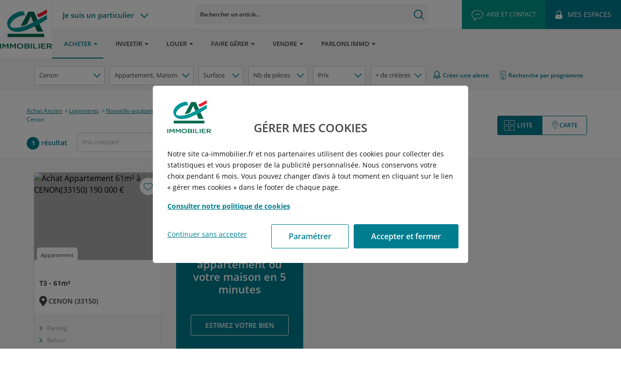

--- FILE ---
content_type: text/html; charset=utf-8
request_url: https://www.ca-immobilier.fr/achat/achat-ancien/logement/33119/Cenon
body_size: 40380
content:
<!DOCTYPE html><html class="no-js" lang="fr"><head><meta charset="utf-8"><meta http-equiv="x-ua-compatible" content="ie=edge"><meta name="viewport" content="width=device-width, initial-scale=1.0"><meta name="robots" content="index"><link rel='canonical' href="https&#x3A;&#x2F;&#x2F;www.ca-immobilier.fr&#x2F;achat&#x2F;achat-ancien&#x2F;logement&#x2F;33119&#x2F;Cenon"/><title>Achat bien immobilier à cenon (33150) : 1 bien immobilier disponible à partir de 190 000 €</title><meta name="description" content="Découvrez notre bien immobilier à l&#039;Achat cenon (33150) : des bien immobiliers disponibles à partir de 190 000 €"/><meta property="og:locale" content="fr_FR"/><meta property="og:type" content="website"/><meta property="og:site_name" content="Cr&#x00E9;dit&#x20;Agricole&#x20;Immobilier"/><meta property="og:title" content="Achat&#x20;bien&#x20;immobilier&#x20;&#x00E0;&#x20;cenon&#x20;&#x28;33150&#x29;&#x20;&#x3A;&#x20;1&#x20;bien&#x20;immobilier&#x20;disponible&#x20;&#x00E0;&#x20;partir&#x20;de&#x20;190&#x20;000&#x20;&#x20AC;"/><meta property="og:description" content="D&#x00E9;couvrez&#x20;notre&#x20;bien&#x20;immobilier&#x20;&#x00E0;&#x20;l&#x27;Achat&#x20;cenon&#x20;&#x28;33150&#x29;&#x20;&#x3A;&#x20;des&#x20;bien&#x20;immobiliers&#x20;disponibles&#x20;&#x00E0;&#x20;partir&#x20;de&#x20;190&#x20;000&#x20;&#x20AC;"/><meta property="og:image" content=""/><meta property="og:url" content="https&#x3A;&#x2F;&#x2F;www.ca-immobilier.fr&#x2F;achat&#x2F;achat-ancien&#x2F;logement&#x2F;33119&#x2F;Cenon"/><meta property="og:image:width" content="400"/><meta property="og:image:height" content="300"/><link rel="shortcut icon" href="/assets/images/favicon.ico"/><link rel="apple-touch-icon" href="/assets/images/logo_cai_apple-touch-icon.png"/><link rel="preload" href="https://fonts.googleapis.com/css2?family=Open+Sans:ital,wght@0,300;0,400;0,600;0,700;0,800;1,300;1,400;1,600;1,700;1,800&display=swap" as="style" onload="this.onload=null;this.rel='stylesheet'"><link rel="preload" href="/assets/css/app.min.css?v=233" as="style" onload="this.onload=null;this.rel='stylesheet'"><link rel="preload" href="/assets/css/style-connexion-ec.min.css?v=233" as="style" onload="this.onload=null;this.rel='stylesheet'"><link rel="preload" href="/assets/css/style-compte.min.css?v=233" as="style" onload="this.onload=null;this.rel='stylesheet'"><meta http-equiv="Content-Security-Policy" content="
    default-src 'self'
        https://*.kameleoon.io
        https://*.kameleoon.eu
        https://*.kameleoon.com
        https://*.kameleoon.net;
    script-src 'self' 'unsafe-inline' 'unsafe-eval'
        https://cdn.tagcommander.com
        https://cdnjs.cloudflare.com
        https://www.google-analytics.com
        https://apis.google.com
        https://bat.bing.com
        https://*.facebook.net
        https://*.facebook.com
        https://www.googletagmanager.com
        https://*.googleadservices.com
        https://www.google.com
        https://www.google.com/pagead
        https://*.kameleoon.eu
        https://*.kameleoon.io
        https://*.kameleoon.com
        https://*.kameleoon.xx
        https://*.kameleoon-dev.net
        https://*.experimentation.dev
        https://*.mgtmod01.com
        https://cdn.trustcommander.net
        https://az693360.vo.msecnd.net
        https://cdn.powerspace.com
        https://an.pwspace.com
        https://analytics.tiktok.com
        https://*.tiktok.com
        https://www.static.assurance-ca.fr
        https://widget.bondevisite.fr
        https://unpkg.com
        https://api.mapbox.com
        https://carte.alentoor.fr
        https://www.gstatic.com
        https://livechat.ekonsilio.io
        https://webmessenger.ekonsilio.io
        https://privacy.trustcommander.net
        https://*.air360tracker.net
        https://*.air360.io
        https://*.g.doubleclick.net
        http://*.outbrain.com
        https://s.modulecall.fr
        https://*.immodvisor.com
        https://*.commander1.com/
        https://*.ekonsilio.io
        https://www.clarity.ms
        https://platform.commandersact.com;
    style-src 'self' 'unsafe-inline'
        https://unpkg.com
        https://fonts.googleapis.com
        https://asset.bondevisite.fr
        https://api.mapbox.com
        https://files.ekonsilio.io
        https://*.ekonsilio.io
        https://*.air360tracker.net
        https://*.air360.io
        https://*.kameleoon.com
        https://*.kameleoon-dev.net
        https://*.experimentation.dev;
    img-src 'self' data:
        https://*.google.com
        https://*.google.fr
        https://*.google-analytics.com
        https://*.google.co.ma
        https://*.bing.com
        https://*.img-static.com
        https://*.phywi.org
        https://*.tagcommander.com
        https://asset.bondevisite.fr
        https://www.googletagmanager.com
        https://pagead2.googlesyndication.com
        https://unpkg.com
        https://*.openstreetmap.org
        https://files.ekonsilio.io
        https://*.ekonsilio.io
        https://*.facebook.com
        https://*.facebook.net
        https://*.g.doubleclick.net
        https://*.clarity.ms
        https://*.air360tracker.net
        https://*.air360.io
        https://*.kameleoon.xx
        https://*.kameleoon.com
        https://*.kameleoon.eu
        https://*.kameleoon.io
        https://*.kameleoon-dev.net
        https://*.facebook.com
        https://*.tiktok.com
        https://*.experimentation.dev
        https://*.keepeek.com
        https://*.ca-immobilier.fr;
    font-src 'self'
        https://fonts.gstatic.com
        https://asset.bondevisite.fr
        https://*.air360tracker.net
        https://*.air360.io;
    connect-src 'self'
        https://module.magnetis.io
        https://*.google-analytics.com
        https://*.bing.com
        https://*.facebook.net
        https://*.facebook.com
        https://*.tiktok.com
        https://*.kameleoon.io
        https://*.kameleoon.eu
        https://*.kameleoon.xx
        https://*.kameleoon.eu
        https://*.kameleoon.com
        https://*.kameleoon.net
        https://*.kameleoon-dev.net
        https://*.experimentation.dev
        https://kameleoon.statuspage.io
        https://*.google.com
        https://*.powerspace.com
        https://*.pwspace.com
        https://*.mixpanel.com
        https://*.bondevisite.fr
        https://*.g.doubleclick.net
        https://pagead2.googlesyndication.com
        https://cdn.trustcommander.net
        https://privacy.trustcommander.net
        https://*.ekonsilio.io
        wss://*.ekonsilio.io
        https://cdn.simplelocalize.io
        https://unpkg.com
        https://*.air360tracker.net
        https://*.air360.io
        https://*.immodvisor.com
        https://carte.alentoor.fr
        https://map.alentoor.fr
        https://*.commander1.com
        https://*.clarity.ms
        https://cdn.tagcommander.com
        https://platform.commandersact.com;
    frame-src 'self'
        https://*.calculeo.fr
        https://*.doubleclick.net
        https://*.credit-agricole.fr
        https://*.harvest.fr
        https://diagnostic.nexecur.fr
        https://*.youtube.com
        https://carte.alentoor.fr
        https://www.visiolab.fr
        https://www.googletagmanager.com
        https://www.google.com
        https://cdn.trustcommander.net
        https://*.virtualbuilding.fr
        https://*.kameleoon.com
        https://*.kameleoon.eu
        https://*.kameleoon.io
        https://*.kameleoon.xx
        https://*.experimentation.dev
        https://*.air360tracker.net
        https://*.air360.io
        https://book.rhinov.fr
        https://*.rhinov.pro/
        https://*.ca-immobilier.fr
        https://*.istaging.com;
    media-src 'self'
        https://*.keepeek.com
        https://*.ekonsilio.io;
    object-src 'none';
    base-uri 'self';
    form-action 'self';
"><script type="application/ld+json">
			{
				"@context": "https://schema.org",
				"@type": "Product",
				"name": "Achat Logement Cenon 33150 : 1 annonces",
				"offers": {
					"@type": "AggregateOffer",
					"offerCount": 1,
					"lowPrice": 190000,
					"highPrice": 190000,
					"priceCurrency": "EUR"
				}
			}
		</script><script type="text/javascript">
	//<![CDATA[

	tc_vars = {
		env_template : 'recherche_achat_ancien',
		env_work : 'prod',
		user_id: '',
		user_email: '',
		page_name: 'Recherche achat',
		page_error_code: '',
		user_data: {
			em: "",
			ph: "",
			fn: "",
			ln: "",
			ge: "",
			ct: "",
			zp: "",
			country: "",
			external_id: "",
			client_user_agent: "Mozilla\x2F5.0\x20\x28Macintosh\x3B\x20Intel\x20Mac\x20OS\x20X\x2010_15_7\x29\x20AppleWebKit\x2F537.36\x20\x28KHTML,\x20like\x20Gecko\x29\x20Chrome\x2F131.0.0.0\x20Safari\x2F537.36\x3B\x20ClaudeBot\x2F1.0\x3B\x20\x2Bclaudebot\x40anthropic.com\x29"
		},
		biens_liste : '[{"bien_id":"38939","bien_reference":"ADBD10066","bien_code":"null","bien_type":"Appartement","bien_title":"Appartement T3 60.5m²","bien_is_available":"1","bien_is_buy":"1","bien_is_rent":"0","bien_is_parking":"0","bien_is_business_location":"0","bien_is_ground":"0","bien_is_villa":"0","bien_is_exceptional":"0","bien_price_ttc":"","bien_area":"","bien_nb_pieces":""}]',
		search_filters_ville : "[\"CENON\"]",
		search_filter_neuf : "0",
		search_filter_ancien : "1",
		search_filter_appartement : "1",
		search_filter_maison : "1",
		search_filter_terrain : "0",
		search_filter_stationnement : "0",
		search_filter_espacecommercial : "0",
		bien_program_liste : '[]'
	};
	//]]>
	</script><link rel="preload" href="/assets/js/vendors.min.js?v=233" as="script"><script src="/assets/js/vendors.min.js?v=233"></script><link rel="preload" href="//cdn.tagcommander.com/3644/tc_CreditAgricoleImmobilier_1.js" as="script"><script type="text/javascript" src="//cdn.tagcommander.com/3644/tc_CreditAgricoleImmobilier_1.js"></script><link href="/assets/css/style-searchbox.min.css?v=233" rel="stylesheet"><script src="https://apis.google.com/js/platform.js" async defer></script><meta name="google-site-verification" content="t6cl7gUnKSwS3HOW6Ow_Qzl9UpMmFT1ZPZI_Mv3NKh8"/><meta name="google-signin-scope" content="profile email"><meta name="google-signin-client_id" content=""></head><body><nav class="skip-main-nav" role="navigation"><ul><li><a class="skip-main" href="#main_header">Allez au menu</a></li><li><a class="skip-main" href="#main_content">Allez au contenu</a></li><li><a class="skip-main" href="#main_footer">Allez au footer</a></li></ul></nav><header class="header" role="banner" id="main_header"><div class="hide-for-large"><div class="row collapse header-mobile bgHeaderMobile"><div class="columns small-3 relative header-mobile--item"><div class="header-center"> <button class="btn-menu" data-pane="menupane" data-direction="Left"><span class="open-menu--btn"><span class="icon icon-menu"></span></span><span class="close-menu--btn"><span class="icon-close"></span></span></button></div></div><div class="columns small-6 text-center relative header-mobile--item"><div class="header-center"> <a href="/" alt=""><img class="header-mobile--logo" src='/assets/images/logo-credit-agricole-immobilier-full.svg' alt="" width="200" height="30"/></a></div></div><div class="columns small-3 text-right relative header-mobile--item"><div class="header-center"><a href="/mes-espaces" class="btn-person btn-menu-link"><span class="open-usermenu--btn"><span class="icon-mes-espaces"></span></span><span class="close-usermenu--btn"><span class="icon-close"></span></span></a></div></div></div><div class="pane-mobile hide" aria-hidden="true"><div class="pane-mobile_sub menupane hide"><span class="triangle"></span><div class="nav-mobile"><div class="row collapse"><div class="columns small-12"><div class="nav-mobile--container"><nav class="nav-mobile--universe" role="navigation"><ul role="menubar" class="menubarNavigation"><li class="menuElement firstPane" data-pane="el-particulier"> <a href="/" class="firstLinkDem">Je ne suis pas un particulier</a></li><li> <a href="&#x2F;achat">Acheter</a></li><li> <a href="&#x2F;investir">Investir</a></li><li> <a href="&#x2F;location">Louer</a></li><li> <a href="&#x2F;gestion">Faire gérer</a></li><li> <a href="&#x2F;vente">Vendre</a></li><li> <a href="&#x2F;parlons-immo">PARLONS IMMO</a></li></ul><ul class="second_pane hide-for-large el-particulier"><li class="return_back menuElement" data-pane="return"> <a href="#">Retour au menu</a></li><li class="menuElement directClickMenuElement"> <a href="&#x2F;">Particuliers</a></li><li class="menuElement directClickMenuElement"> <a href="&#x2F;entreprises">Entreprises</a></li><li class="menuElement directClickMenuElement"> <a href="&#x2F;collectivites">Collectivités</a></li><li class="menuElement directClickMenuElement"> <a href="&#x2F;nous-connaitre">Nous Connaitre</a></li><li class="menuElement directClickMenuElement"> <a href="&#x2F;nous-rejoindre">Nous Rejoindre</a></li></ul></nav><div class="searchContainerMobile"><div class="searchContMobile"> Rechercher un article</div></div><div class="aideContactBottom"> <a href="/contact"><img src="/assets/images/picto_Contact.svg" alt='Aide et contact'/> <span>Aide et contact</span></a></div></div></div></div></div></div><div class="pane-mobile_sub usermenupane hide"><span class="triangle"></span><div class="mobile-box-is-auth hide"><div class="block_mon-compte relative"><div class="show-for-large row columns"><script type="application/ld+json">
  {
    "@context": "https://schema.org/",
    "@type": "BreadcrumbList", 
    "itemListElement": [[{"@type":"ListItem","position":1,"name":"Page d'accueil","item":"/"},{"@type":"ListItem","position":2,"name":"Achat Ancien","item":"/achat/achat-ancien"},{"@type":"ListItem","position":3,"name":"Logements","item":"/achat/achat-ancien/logement"},{"@type":"ListItem","position":4,"name":"Nouvelle-aquitaine","item":"/achat/achat-ancien/logement/r75/nouvelle-aquitaine"},{"@type":"ListItem","position":5,"name":"Gironde","item":"/achat/achat-ancien/logement/33/gironde"},{"@type":"ListItem","position":6,"name":"Cenon","item":"/achat/achat-ancien/logement/33119/cenon"}]]
  }
  </script><nav class="sub_breadcrumbs" aria-label="You are here:" role="navigation"><ul role="list" class="breadcrumbs" vocab="http://schema.org/" typeof="BreadcrumbList"><li role="listitem" property="itemListElement" typeof="ListItem" class=""> <a class="" role="link" href="&#x2F;" property="item" typeof="WebPage"><span property="name">Page d'accueil</span></a><meta property="position" content="1"></li><li role="listitem" property="itemListElement" typeof="ListItem" class=""> <a class="" role="link" href="&#x2F;achat&#x2F;achat-ancien" property="item" typeof="WebPage"><span property="name">Achat ancien</span></a><meta property="position" content="2"></li><li role="listitem" property="itemListElement" typeof="ListItem" class=""> <a class="" role="link" href="&#x2F;achat&#x2F;achat-ancien&#x2F;logement" property="item" typeof="WebPage"><span property="name">Logements</span></a><meta property="position" content="3"></li><li role="listitem" property="itemListElement" typeof="ListItem" class=""> <a class="" role="link" href="&#x2F;achat&#x2F;achat-ancien&#x2F;logement&#x2F;r75&#x2F;nouvelle-aquitaine" property="item" typeof="WebPage"><span property="name">Nouvelle-aquitaine</span></a><meta property="position" content="4"></li><li role="listitem" property="itemListElement" typeof="ListItem" class=""> <a class="" role="link" href="&#x2F;achat&#x2F;achat-ancien&#x2F;logement&#x2F;33&#x2F;gironde" property="item" typeof="WebPage"><span property="name">Gironde</span></a><meta property="position" content="5"></li><li role="listitem" property="itemListElement" typeof="ListItem" class=""> <a class="" role="link" href="&#x2F;achat&#x2F;achat-ancien&#x2F;logement&#x2F;33119&#x2F;cenon" property="item" typeof="WebPage"><span property="name">Cenon</span></a><meta property="position" content="6"></li></ul></nav></div><div class="vcenter text-center" style="width:100%;"><span class="icon-person"></span><span class="simu-h3 mbn"></span> <a href="/me-deconnecter" class="link-arrow" title="Me déconnecter">Déconnexion<span class="icon-arrow-right"></span></a></div></div></div><div class="mobile-box-is-not-auth"><div class="MireConnexion2 ec_block_connexion"><div class="MireConnexion2_column"> <a tabindex="0" class="MireConnexion2_prev" aria-label="Etape précedente" role="button" onclick="plusSlides(-1, 0, event)" onkeydown="plusSlides(-1 , 0, event)">&#10094;</a> <a tabindex="0" class="MireConnexion2_next" aria-label="Etape suivante" role="button" onclick="plusSlides(1, 0, event)" onkeydown="plusSlides(1, 0, event)">&#10095;</a><div class="MireConnexion2_slideshow" aria-labelledby="carouselheading"><div class="MireConnexion2_PremierPas"><div class="MireConnexion2_PremierPas-titre">PREMIER PAS</div><div class="MireConnexion2_PremierPas-txt" id="carouselheading">Vous rencontrez un problème de connexion ?</div></div><div class="MireConnexion2_slideshow-container"><ul class="MireConnexion2_slideshow-container_txt"><li class="MireConnexion2_mySlides1"><div class="MireConnexion2_slideshow-container_titre">Ai-je saisi mon bon identifiant ?</div><div class="MireConnexion2_slideshow-container_txt">Vous avez tenté de vous connecter avec votre adresse mail ?<br>Avez-vous également essayé avec votre identifiant Crédit Agricole Immobilier ?<br>(présent sur chacun des documents comptables que nous vous envoyons)</div><div class="MireConnexion2_slideshow-container_img"><img src="/assets/images/tuto_BonIdentifiant_1b.gif" alt=""></div></li><li class="MireConnexion2_mySlides1"><div class="MireConnexion2_slideshow-container_titre">C'est pourtant le bon identifiant !?</div><div class="MireConnexion2_slideshow-container_txt">Si vous vous connectez avec votre identifiant, assurez-vous de l'avoir renseigné avec la bonne casse (majuscule/minuscule) et sans espace entre chaque lettre.</div></li><li class="MireConnexion2_mySlides1"><div class="MireConnexion2_slideshow-container_titre">C'est pourtant le bon mot de passe !?</div><div class="MireConnexion2_slideshow-container_txt">Est-ce que votre mot de passe correspond bien aux critères de sécurité (au moins 1 majuscule, 1 minuscule, 1 chiffre, 8 caractères) ?</div></li><li class="MireConnexion2_mySlides1"><div class="MireConnexion2_slideshow-container_titre">Identifiants déjà pré-saisis ?</div><div class="MireConnexion2_slideshow-container_txt">Si vos identifiants sont enregistrés par votre navigateur et pré-renseignés, avez-vous tenté de les retaper afin de vous assurer de leur bonne saisie ?</div></li><li class="MireConnexion2_mySlides1"><div class="MireConnexion2_slideshow-container_titre">Mot de passe oublié ?</div><div class="MireConnexion2_slideshow-container_txt">Si vous avez oublié votre mot de passe, suivez la procédure pour en recréer un !<br><br><a href="/mot-de-passe-oublie" class="MireConnexion2_slideshow-container_txt_anchor" target="_blank">Réinitialiser mon mot de passe</a></div></li></ul></div><br><ul role="menu" style="text-align:center; margin:0px;"><li role="menuitem" tabindex="0" data-slide="0" class="MireConnexion2_dot1" onclick="window.currentSlide(1, 0, event)" onkeydown="window.currentSlide(1, 0, event)"></li><li role="menuitem" tabindex="0" data-slide="1" class="MireConnexion2_dot1" onclick="window.currentSlide(2, 0, event)" onkeydown="window.currentSlide(2, 0, event)"></li><li role="menuitem" tabindex="0" data-slide="2" class="MireConnexion2_dot1" onclick="window.currentSlide(3, 0, event)" onkeydown="window.currentSlide(3, 0, event)"></li><li role="menuitem" tabindex="0" data-slide="3" class="MireConnexion2_dot1" onclick="window.currentSlide(4, 0, event)" onkeydown="window.currentSlide(4, 0, event)"></li><li role="menuitem" tabindex="0" data-slide="4" class="MireConnexion2_dot1" onclick="window.currentSlide(5, 0, event)" onkeydown="window.currentSlide(5, 0, event)"></li></ul></div></div><div class="MireConnexion2_column"><div tabindex="0" aria-label="fermer le bloc connexion" class="close-page-block-connexion"><a class="btnclose"><span class="icon icon-close"></span></a></div><div id="MireConnexion2_titre" class="MireConnexion2_titre">Accéder à mon espace</div><div class="MireConnexion2_Acces-Container"><div class="MireConnexion2_Acces-slide" id="main-slide"><div class="MireConnexion2_Bulle"><div class="MireConnexion2_Bulle-fleche"></div><div class="MireConnexion2_Bulle-txt">Vous êtes ?</div></div><a role="link" tabindex="0" class="MireConnexion2_Acces" href="https://espaceclient.ca-immobilier.fr/" target="_blank"><div class="MireConnexion2_Acces-img"><img src=" [data-uri]" alt=""></div><div class="MireConnexion2_Acces-txt">Propriétaire, co-propriétaire, locataire</div></a><div role="button" tabindex="0" class="MireConnexion2_Acces vous-etes" id="promo"><div class="MireConnexion2_Acces-img"><img src=" [data-uri]" alt=""></div><div class="MireConnexion2_Acces-txt">Propriétaire d'un appartement neuf</div></div><div role="button" tabindex="0" class="MireConnexion2_Acces vous-etes" id="prospect"><div class="MireConnexion2_Acces-img"><img src=" [data-uri]" alt=""></div><div class="MireConnexion2_Acces-txt">En préparation d'un projet immobilier</div></div><a role="link" tabindex="0" class="MireConnexion2_Acces" href="" target="_blank"><div class="MireConnexion2_Acces-img"><img src=" [data-uri]" alt=""></div><div class="MireConnexion2_Acces-txt">Candidat locataire et souhaitez suivre votre dossier</div></a><br> <a tabindex="0" class="MireConnexion2_Acces-lien partenaire" role="link" href="" target="_blank">Un partenaire</a> <a tabindex="0" class="MireConnexion2_Acces-lien fournisseur" role="link" href="" target="_blank">Un fournisseur</a></div><div role="dialog" aria-modal="true" class="MireConnexion2_Acces-slide connexion" id="adb-slide"><div class="MireConnexion2_Bulle"><div class="MireConnexion2_Bulle-fleche"></div><div class="MireConnexion2_Bulle-txt"> <a tabindex="-1" role="button" class="MireConnexion2_Bulle-retour">Retour</a> <span class="hide-for-small-only">Vous êtes propriétaire, co-propriétaire, locataire et</span> votre identifiant...</div></div><a tabindex="-1" aria-label="Votre identifiant se termine par un C, aller sur votre espace, nouvel onglet" id="agence_c" href="https://clientspredica.ca-immobilier.fr/" class="identifiant tc-link" data-tc-category="bouton connexion" data-tc-action="Click" data-tc-label="agence c" target="_blank"><div class="MireConnexion2_Acces"><div class="MireConnexion2_Acces-picto">___C</div><div class="MireConnexion2_Acces-txt">... se termine par "C"</div></div></a><a tabindex="-1" aria-label="Votre identifiant se termine par un A, N, E ou J, aller sur votre espace, nouvel onglet" id="agence_n_e_j" href="https://espaceclient.ca-immobilier.fr/" class="identifiant tc-link" data-tc-category="bouton connexion" data-tc-action="Click" data-tc-label="agence a n e j" target="_blank"><div class="MireConnexion2_Acces"><div class="MireConnexion2_Acces-picto">__A/N/E/J</div><div class="MireConnexion2_Acces-txt">... se termine par <span style="white-space: nowrap;">"A", "N", "E" ou "J"</span></div></div></a><a tabindex="-1" aria-label="Votre identifiant est différent de ces cas, aller sur votre espace, nouvel onglet" id="agence_autre_ancien" href="https://clientsunibiens.ca-immobilier.fr/" class="identifiant tc-link" data-tc-category="bouton connexion" data-tc-action="Click" data-tc-label="agence autre ancien" target="_blank"><div class="MireConnexion2_Acces"><div class="MireConnexion2_Acces-picto">###</div><div class="MireConnexion2_Acces-txt">... est différent de ces cas</div></div></a></div><div role="dialog" aria-modal="true" class="MireConnexion2_Acces-slide connexion" id="promo-slide"><div class="MireConnexion2_Bulle"><div class="MireConnexion2_Bulle-fleche"></div><div class="MireConnexion2_Bulle-txt"><div tabindex="-1" role="button" class="MireConnexion2_Bulle-retour">Retour</div> Vous êtes propriétaire d'un appartement neuf</div></div><div class="face2"><p class="mobile_description_face2">Pour suivre toutes les étapes de votre projet, saisissez vos identifiants communiqués :</p><p class="identifiant">Renseignez vos identifiants</p><form method="post" class="form-cnx-ec"><div class="wrapper-textbox"><div class="alert-danger"></div> <label for="email-promo" class="login-text-label">Email</label> <input tabindex="-1" type="email" id="email-promo" class="email" name="email" placeholder="Email"/> <label for="password-promo" class="login-text-label">Mot de passe</label> <input tabindex="-1" type="password" id="password-promo" class="password" name="password" placeholder="Mot de passe" autocomplete="off"/> <input type="hidden" name="destination" value="espace-client"></div> <a tabindex="-1" class="lnk_mb_sh_EcAuth" href="/mot-de-passe-oublie">Mot de passe perdu / oublié ?</a><br> <button tabindex="-1" type="submit" class="login login-ec" data-tc-category="bouton connexion" data-tc-action="Click" data-tc-label="espace client">ME CONNECTER</button></form></div></div><div role="dialog" aria-modal="true" class="MireConnexion2_Acces-slide connexion" id="prospect-slide"><div class="MireConnexion2_Bulle"><div class="MireConnexion2_Bulle-fleche"></div><div class="MireConnexion2_Bulle-txt"><div tabindex="-1" role="button" class="MireConnexion2_Bulle-retour">Retour</div> Vous êtes en préparation d'un projet immobilier</div></div><div class="face2"><p class="mobile_description_face2">Pour suivre la gestion de votre appartement, Crédit Agricole Immobilier met à votre disposition un extranet dédié.<br> Saisissez vos identifiants communiqués :</p><p class="identifiant">Renseignez vos identifiants</p><form method="post" class="form-cnx-ep"><div class="wrapper-textbox"><div class="alert-danger"></div> <label for="email-prospect" class="login-text-label">Email</label> <input tabindex="-1" type="email" id="email-prospect" class="email" name="email" placeholder="Email"/> <label for="password-prospect" class="login-text-label">Mot de passe</label> <input tabindex="-1" type="password" id="password-prospect" class="password" name="password" aria-hidden="true" placeholder="Mot de passe" autocomplete="off"/> <input type="hidden" name="destination" value="espace-prospect"></div> <a tabindex="-1" class="lnk_mb_sh_EcAuth" href="/mot-de-passe-oublie">Mot de passe perdu / oublié ?</a><br> <button tabindex="-1" type="submit" class="login login-ep" data-tc-category="bouton connexion" data-tc-action="Click" data-tc-label="espace prospect">ME CONNECTER</button><br/></form></div> <span class="espace_perso_text">Vous n'avez pas d'espace de recherche ? <a tabindex="-1" href="/creer-mon-espace">Créer mon compte</a></span></div></div><div class="MireConnexion2_BulleAide"><div class="MireConnexion2_BulleAide-container"><div class="MireConnexion2_BulleAide-container-info"><div class="MireConnexion2_BulleAide-container-txt">Vous rencontrez un problème de connexion ?</div><div class="MireConnexion2_BulleAide-container"><div class="MireConnexion2_BulleAide-btn" onClick="window.BulleAides('non')">NON</div><div class="MireConnexion2_BulleAide-container">&nbsp;</div><div class="MireConnexion2_BulleAide-btn-oui" onClick="window.BulleAides('oui')">OUI</div></div></div></div><div class="MireConnexion2_BulleAide-container"><div class="MireConnexion2_BulleAide-fleche"></div></div><div class="MireConnexion2_BulleAide-container"><div class="MireConnexion2_BulleAide-picto"><img src=" [data-uri]" width="39" height="39" alt="?" title="?"></div></div></div></div></div></div></div></div></div><div class="show-for-large"><div class="header-container"><div class="row collapse isSticky-hide"><div class="columns small-1 relative logo-container "> <a href="/"><img src="/assets/images/logo-credit-agricole-immobilier.svg" alt="" class="logo-cai"></a></div><div class="columns small-11"><div class="row collapse header-universe"><div class="columns large-2 partic-left-list"><div class="headerTypeClient"><div class="contHeaderTypeClient"><a href="javascript:;"></a></div><div class="typeClientContainerAbs hideTypeClientCont"><ul><li class="menuElement directClickMenuElement"> <a href="&#x2F;">Particuliers</a></li><li class="menuElement directClickMenuElement"> <a href="&#x2F;entreprises">Entreprises</a></li><li class="menuElement directClickMenuElement"> <a href="&#x2F;collectivites">Collectivités</a></li><li class="menuElement directClickMenuElement"> <a href="&#x2F;nous-connaitre">Nous Connaitre</a></li><li class="menuElement directClickMenuElement"> <a href="&#x2F;nous-rejoindre">Nous Rejoindre</a></li></ul></div></div></div><div class="columns large-6 search-right-input"><div class="searchArticle"><div class="contSearchArticle"><div tabindex="0" class="inpSearchArticle"> Rechercher un article...</div></div></div></div><div class="columns large-4"><ul class="menu nav-user float-right" role="menubar"><li class="green" role="menuitem"><a href="/contact" class="relative tc-link" role="link" data-tc-category="Bouton contact" data-tc-action="Click" data-tc-label="Compteur"><span class="icon-contact"></span> <span class="show-for-xlarge">AIDE ET CONTACT</span></a></li><li class="nav-hover-show user-icon" role="menuitem"> <a href="" data-href="mon-espace" class="relative box-is-auth hide" role="link"><span class="icon connected"><img src="/assets/images/espace-client/ico-user.png" class="ico-user" alt=""></span><span class="show-for-xlarge" id="box-auth-name"></span></a><a href="/mes-espaces" role="link" class="box-is-not-auth "><span class="icon-mes-espaces"></span> <span class="show-for-xlarge">MES ESPACES</span></a></li><li class="nav-hover-show deconnection-icon " role="menuitem"> <a href="/me-deconnecter" class="header-link-logout box-is-icon-auth hide"><img src="/assets/images/espace-client/ico-logout.png" class="ico-logout" alt=""></a></li></ul></div></div><div class="nav-subuniverse--container"><div class="row collapse nav-subuniverse"><div class="columns small-11 nav-subuniverse--menu"><ul class="menu" role="menubar"><li role="menuitem"> <a role="link" class="active" href="&#x2F;achat" data-hovermegamenu="pane_mega-menupacheter" aria-current="page">Acheter</a> <button tabindex="0" class="icon-arrow-down-large submenu-arrow" aria-expanded="false"></button><div class="header-pane pane_mega-menupacheter pane_mega-menu animated hide" aria-hidden="true"><div class="mega-menu animated"><div class="row collapse mega-menu--wrapper"><div class="columns small-3 blue"><ul class="menu-tab header-pane-ul" role="menu"><li class="header-pane-li" role="menuitem"><a class="header-pane-a" role="link" href="#panel1">Notre offre</a></li><li class="header-pane-li" role="menuitem"><a class="header-pane-a" role="link" href="#panel2">Réussir mon projet d&#039;achat</a></li><li class="header-pane-li" role="menuitem"><a class="header-pane-a" role="link" href="#panel3">Nos outils</a></li><li class="header-pane-li" role="menuitem"><a class="header-pane-a" role="link" href="#panel4">Des questions</a></li></ul></div><div class="menu-tab--content header-pane-content columns small-8  "><div class="row menu-tab--item  active " data-pane="#panel1"><div class="columns small-8 mega-menu--right"><div class="row"><div class="columns small-12"> <strong class="title">Notre offre</strong></div><div class="columns small-6 "><ul role="menu"><li role="menuitem"><a role="link" href="&#x2F;multi-programmes&#x2F;appartements-neufs">Nos programmes neufs</a></li><li role="menuitem"><a role="link" href="&#x2F;achat&#x2F;recherche&#x3F;sections&#x3D;achat-ancien&amp;types&#x3D;appartment">Nos offres dans l'ancien</a></li><li role="menuitem"><a role="link" href="&#x2F;multi-programmes&#x2F;dernieres-opportunites">Nos dernières opportunités dans le neuf</a></li><li role="menuitem"><a role="link" href="&#x2F;multi-programmes&#x2F;terrains-a-batir">Nos terrains à bâtir</a></li><li role="menuitem"><a role="link" href="&#x2F;multi-programmes&#x2F;immobilier-paris">Nos appartements neufs à Paris</a></li></ul></div><div class="columns small-6"><ul role="menu"><li role="menuitem"><a role="link" href="&#x2F;multi-programmes&#x2F;immobilier-toulouse">Nos appartements neufs à Toulouse</a></li><li role="menuitem"><a role="link" href="&#x2F;multi-programmes&#x2F;immobilier-lyon">Nos appartements neufs à Lyon</a></li><li role="menuitem"><a role="link" href="&#x2F;multi-programmes&#x2F;immobilier-montpellier">Nos appartements neufs à Montpellier</a></li><li role="menuitem"><a role="link" href="&#x2F;multi-programmes&#x2F;immobilier-nantes">Nos appartements neufs à Nantes</a></li><li role="menuitem"><a role="link" href="&#x2F;multi-programmes&#x2F;immobilier-bordeaux">Nos appartements neufs à Bordeaux</a></li><li role="menuitem"><a role="link" href="&#x2F;actualites&#x2F;achat&#x2F;je-prepare-mon-projet&#x2F;quels-avantages-a-devenir-client-cai">Vous êtes déjà client ? Découvrez nos avantages !</a></li></ul></div></div></div><div class="columns small-4 mega-menu--right mega-menu--border mega-menu--blockimg"><div class="row"><div class="imgContRel" style="background-image:url('/assets/media-infos/592880/original'); background-color: #0000004d;"><a href="&#x2F;actualites&#x2F;achat&#x2F;j-achete-un-bien&#x2F;certification-nf-habitat-et-nf-habitat-hqe-la-garantie-dun-logement-performant-et-de-qualite" role="link" aria-label="Certification NF Habitat HQE, Découvrir nos engagements !" class="overlay-link tc-link" data-tc-category="push menu" data-tc-action="click" data-tc-label="NF_Habitat_HQE"></a><div class="hoverBlueMegamenu"></div><div class="contImgContRel"><div class="subTitleImgContRel"> Focus : Certification</div><div class="textImgContRel">Découvrir nos engagements !</div><div class="btnImgContRel"> <a href="&#x2F;actualites&#x2F;achat&#x2F;j-achete-un-bien&#x2F;certification-nf-habitat-et-nf-habitat-hqe-la-garantie-dun-logement-performant-et-de-qualite" role="link" aria-label="Certification NF Habitat HQE, Découvrir nos engagements !" data-tc-category="push menu" data-tc-action="click" data-tc-label="NF_Habitat_HQE">Certification NF Habitat HQE</a></div></div></div></div></div></div><div class="row menu-tab--item hide" data-pane="#panel2"><div class="columns small-8 mega-menu--right"><div class="row"><div class="columns small-12"> <strong class="title">Réussir mon projet d&#039;achat</strong></div><div class="columns small-6 end"><ul role="menu"><li role="menuitem"><a role="link" href="&#x2F;actualites&#x2F;achat&#x2F;je-definis-mon-projet-d-achat-immobilier">Définir mon projet d'achat immobilier</a></li><li role="menuitem"><a role="link" href="&#x2F;actualites&#x2F;achat&#x2F;je-prepare-mon-projet">Préparer mon projet immobilier</a></li><li role="menuitem"><a role="link" href="&#x2F;actualites&#x2F;achat&#x2F;j-achete-un-bien">Acheter un bien</a></li><li role="menuitem"><a role="link" href="&#x2F;actualites&#x2F;achat&#x2F;je-prepare-mon-emmenagement">Préparer mon emménagement</a></li><li role="menuitem"><a role="link" href="&#x2F;actualites&#x2F;achat&#x2F;je-definis-mon-projet-d-achat-immobilier&#x2F;les-10-etapes-du-vefa">Les 10 étapes du VEFA</a></li></ul></div></div></div><div class="columns small-4 mega-menu--right mega-menu--border mega-menu--blockimg"><div class="row"><div class="imgContRel" style="background-image:url('/assets/media-infos/592880/original'); background-color: #0000004d;"><a href="&#x2F;actualites&#x2F;achat&#x2F;j-achete-un-bien&#x2F;certification-nf-habitat-et-nf-habitat-hqe-la-garantie-dun-logement-performant-et-de-qualite" role="link" aria-label="Certification NF Habitat HQE, Découvrir nos engagements !" class="overlay-link tc-link" data-tc-category="push menu" data-tc-action="click" data-tc-label="NF_Habitat_HQE"></a><div class="hoverBlueMegamenu"></div><div class="contImgContRel"><div class="subTitleImgContRel"> Focus : Certification</div><div class="textImgContRel">Découvrir nos engagements !</div><div class="btnImgContRel"> <a href="&#x2F;actualites&#x2F;achat&#x2F;j-achete-un-bien&#x2F;certification-nf-habitat-et-nf-habitat-hqe-la-garantie-dun-logement-performant-et-de-qualite" role="link" aria-label="Certification NF Habitat HQE, Découvrir nos engagements !" data-tc-category="push menu" data-tc-action="click" data-tc-label="NF_Habitat_HQE">Certification NF Habitat HQE</a></div></div></div></div></div></div><div class="row menu-tab--item hide" data-pane="#panel3"><div class="columns small-8 mega-menu--right"><div class="row"><div class="columns small-12"> <strong class="title">Nos outils</strong></div><div class="columns small-6 "><ul role="menu"><li role="menuitem"><a role="link" href="&#x2F;outils&#x2F;pret-a-taux-zero">Simulation prêt à taux zéro</a></li><li role="menuitem"><a role="link" href="&#x2F;outils&#x2F;capacite-acquisition">Simulation capacité d'emprunt</a></li><li role="menuitem"><a role="link" href="&#x2F;outils&#x2F;frais-de-notaire">Simulation frais de notaire</a></li><li role="menuitem"><a role="link" href="&#x2F;outils&#x2F;credit-immobilier">Simulation prêt immobilier</a></li><li role="menuitem"><a role="link" href="&#x2F;outils&#x2F;devis-assurance-habitation">Devis assurance habitation</a></li></ul></div><div class="columns small-6"><ul role="menu"><li role="menuitem"><a role="link" href="&#x2F;outils&#x2F;diagnostic-securite">Diagnostic sécurité</a></li><li role="menuitem"><a role="link" href="&#x2F;outils&#x2F;estimateur-de-bien-immobilier-100-en-ligne">Estimation immobilière en ligne</a></li><li role="menuitem"><a role="link" href="&#x2F;outils">Tous nos outils</a></li></ul></div></div></div><div class="columns small-4 mega-menu--right mega-menu--border mega-menu--blockimg"><div class="row"><div class="imgContRel" style="background-image:url('/assets/media-infos/592880/original'); background-color: #0000004d;"><a href="&#x2F;actualites&#x2F;achat&#x2F;j-achete-un-bien&#x2F;certification-nf-habitat-et-nf-habitat-hqe-la-garantie-dun-logement-performant-et-de-qualite" role="link" aria-label="Certification NF Habitat HQE, Découvrir nos engagements !" class="overlay-link tc-link" data-tc-category="push menu" data-tc-action="click" data-tc-label="NF_Habitat_HQE"></a><div class="hoverBlueMegamenu"></div><div class="contImgContRel"><div class="subTitleImgContRel"> Focus : Certification</div><div class="textImgContRel">Découvrir nos engagements !</div><div class="btnImgContRel"> <a href="&#x2F;actualites&#x2F;achat&#x2F;j-achete-un-bien&#x2F;certification-nf-habitat-et-nf-habitat-hqe-la-garantie-dun-logement-performant-et-de-qualite" role="link" aria-label="Certification NF Habitat HQE, Découvrir nos engagements !" data-tc-category="push menu" data-tc-action="click" data-tc-label="NF_Habitat_HQE">Certification NF Habitat HQE</a></div></div></div></div></div></div><div class="row menu-tab--item hide" data-pane="#panel4"><div class="columns small-8 mega-menu--right"><div class="row"><div class="columns small-12"> <strong class="title">Des questions</strong></div><div class="columns small-6 "><ul role="menu"><li role="menuitem"><a role="link" href="&#x2F;achat&#x2F;faq">Les questions les plus fréquentes sur les projets d'achat</a></li><li role="menuitem"><a role="link" href="&#x2F;actualites&#x2F;achat&#x2F;je-definis-mon-projet-d-achat-immobilier&#x2F;achat-vefa-comprendre-les-plans-de-votre-futur-logement">Comprendre les plans du VEFA</a></li><li role="menuitem"><a role="link" href="&#x2F;actualites&#x2F;achat&#x2F;je-definis-mon-projet-d-achat-immobilier&#x2F;achat-en-vefa-le-confort-du-neuf">Gagne-t-on en confort en achetant un appartement neuf ?</a></li><li role="menuitem"><a role="link" href="&#x2F;glossaire">Glossaire</a></li><li role="menuitem"><a role="link" href="&#x2F;contact&#x3F;job_id&#x3D;10">Vous souhaitez être contacté dans le cadre d'un achat neuf ?</a></li></ul></div><div class="columns small-6"><ul role="menu"><li role="menuitem"><a role="link" href="&#x2F;contact&#x3F;job_id&#x3D;20">Vous souhaitez être contacté dans le cadre d'un achat ancien ?</a></li></ul></div></div></div><div class="columns small-4 mega-menu--right mega-menu--border mega-menu--blockimg"><div class="row"><div class="imgContRel" style="background-image:url('/assets/media-infos/592880/original'); background-color: #0000004d;"><a href="&#x2F;actualites&#x2F;achat&#x2F;j-achete-un-bien&#x2F;certification-nf-habitat-et-nf-habitat-hqe-la-garantie-dun-logement-performant-et-de-qualite" role="link" aria-label="Certification NF Habitat HQE, Découvrir nos engagements !" class="overlay-link tc-link" data-tc-category="push menu" data-tc-action="click" data-tc-label="NF_Habitat_HQE"></a><div class="hoverBlueMegamenu"></div><div class="contImgContRel"><div class="subTitleImgContRel"> Focus : Certification</div><div class="textImgContRel">Découvrir nos engagements !</div><div class="btnImgContRel"> <a href="&#x2F;actualites&#x2F;achat&#x2F;j-achete-un-bien&#x2F;certification-nf-habitat-et-nf-habitat-hqe-la-garantie-dun-logement-performant-et-de-qualite" role="link" aria-label="Certification NF Habitat HQE, Découvrir nos engagements !" data-tc-category="push menu" data-tc-action="click" data-tc-label="NF_Habitat_HQE">Certification NF Habitat HQE</a></div></div></div></div></div></div></div> <button class="btnclose" tabindex="0" aria-label="Réduit"><span class="icon icon-close"></span></button></div></div></div></li><li role="menuitem"> <a role="link" class="" href="&#x2F;investir" data-hovermegamenu="pane_mega-menupinvestir">Investir</a> <button tabindex="0" class="icon-arrow-down-large submenu-arrow" aria-expanded="false"></button><div class="header-pane pane_mega-menupinvestir pane_mega-menu animated hide" aria-hidden="true"><div class="mega-menu animated"><div class="row collapse mega-menu--wrapper"><div class="columns small-3 blue"><ul class="menu-tab header-pane-ul" role="menu"><li class="header-pane-li" role="menuitem"><a class="header-pane-a" role="link" href="#panel1">Notre offre</a></li><li class="header-pane-li" role="menuitem"><a class="header-pane-a" role="link" href="#panel2">Réussir mon projet d&#039;investissement</a></li><li class="header-pane-li" role="menuitem"><a class="header-pane-a" role="link" href="#panel3">Des questions</a></li><li class="header-pane-li" role="menuitem"><a class="header-pane-a" role="link" href="#panel4">Nos outils</a></li></ul></div><div class="menu-tab--content header-pane-content columns small-8  "><div class="row menu-tab--item  active " data-pane="#panel1"><div class="columns small-8 mega-menu--right"><div class="row"><div class="columns small-12"> <strong class="title">Notre offre</strong></div><div class="columns small-6 "><ul role="menu"><li role="menuitem"><a role="link" href="&#x2F;investir&#x2F;recherche&#x3F;sections&#x3D;achat&amp;types&#x3D;appartment&amp;codes&#x3D;&#x25;3A&#x00EE;le-de-france&#x25;3Ar11">Investissez à proximité de Paris</a></li><li role="menuitem"><a role="link" href="&#x2F;investir&#x2F;recherche&#x3F;sections&#x3D;achat&amp;types&#x3D;appartment&amp;types&#x3D;house&amp;codes&#x3D;31000&#x25;3Atoulouse&#x25;3A31555">Investissez à Toulouse</a></li><li role="menuitem"><a role="link" href="&#x2F;investir&#x2F;recherche&#x3F;sections&#x3D;achat&amp;types&#x3D;appartment&amp;types&#x3D;house&amp;codes&#x3D;69000&#x25;3Alyon&#x25;3A69123">Investissez à Lyon</a></li><li role="menuitem"><a role="link" href="&#x2F;investir&#x2F;recherche&#x3F;sections&#x3D;achat&amp;types&#x3D;appartment&amp;types&#x3D;house&amp;codes&#x3D;13000&#x25;3Amarseille&#x25;3A13055">Investissez à Marseille</a></li><li role="menuitem"><a role="link" href="&#x2F;investir&#x2F;recherche&#x3F;sortby&#x3D;&amp;codes&#x3D;33000&#x25;3Abordeaux&#x25;3A33063">Investissez à Bordeaux</a></li></ul></div><div class="columns small-6"><ul role="menu"><li role="menuitem"><a role="link" href="&#x2F;gestion">Faites gérer votre bien</a></li><li role="menuitem"><a role="link" href="&#x2F;nous-connaitre&#x2F;actualites&#x2F;achat&#x2F;j-achete-un-bien&#x2F;actualite-groupe&#x2F;vos-avantages">Vous êtes déjà client ? Découvrez nos avantages !</a></li></ul></div></div></div><div class="columns small-4 mega-menu--right mega-menu--border mega-menu--blockimg"><div class="row"><div class="imgContRel" style="background-image:url('/assets/media-infos/765529/original'); background-color: #0000004d;"><a href="&#x2F;parlons-immo&#x2F;jinvestis" role="link" aria-label="Nos conseils pour investir, Vous souhaitez investir dans l&#039;immobilier ? " class="overlay-link tc-link" data-tc-category="push menu" data-tc-action="click" data-tc-label="parlons-immo-invest"></a><div class="hoverBlueMegamenu"></div><div class="contImgContRel"><div class="subTitleImgContRel"> Focus : Investissement Immobilier</div><div class="textImgContRel">Vous souhaitez investir dans l&#039;immobilier ?</div><div class="btnImgContRel"> <a href="&#x2F;parlons-immo&#x2F;jinvestis" role="link" aria-label="Nos conseils pour investir, Vous souhaitez investir dans l&#039;immobilier ? " data-tc-category="push menu" data-tc-action="click" data-tc-label="parlons-immo-invest">Nos conseils pour investir</a></div></div></div></div></div></div><div class="row menu-tab--item hide" data-pane="#panel2"><div class="columns small-8 mega-menu--right"><div class="row"><div class="columns small-12"> <strong class="title">Réussir mon projet d&#039;investissement</strong></div><div class="columns small-6 end"><ul role="menu"><li role="menuitem"><a role="link" href="&#x2F;actualites&#x2F;investir&#x2F;reussir-son-investissement&#x2F;pourquoi-investir-dans-limmobilier-locatif">Pourquoi investir dans l'immobilier locatif ?</a></li><li role="menuitem"><a role="link" href="&#x2F;actualites&#x2F;investir&#x2F;reussir-son-investissement&#x2F;les-solutions-pour-financer-votre-investissement-immobilier">Les solutions pour financer votre investissement immobilier</a></li><li role="menuitem"><a role="link" href="&#x2F;actualites&#x2F;investir&#x2F;reussir-son-investissement&#x2F;reussir-sa-gestion-immobiliere-au-quotidien">Réussir sa gestion au quotidien</a></li><li role="menuitem"><a role="link" href="&#x2F;actualites&#x2F;investir&#x2F;reussir-son-investissement&#x2F;tout-savoir-sur-linvestissement-locatif">Tout savoir sur l’investissement locatif</a></li><li role="menuitem"><a role="link" href="&#x2F;parlons-immo&#x2F;jinvestis">Tous nos articles sur l'investissement immobilier</a></li></ul></div></div></div><div class="columns small-4 mega-menu--right mega-menu--border mega-menu--blockimg"><div class="row"><div class="imgContRel" style="background-image:url('/assets/media-infos/765529/original'); background-color: #0000004d;"><a href="&#x2F;parlons-immo&#x2F;jinvestis" role="link" aria-label="Nos conseils pour investir, Vous souhaitez investir dans l&#039;immobilier ? " class="overlay-link tc-link" data-tc-category="push menu" data-tc-action="click" data-tc-label="parlons-immo-invest"></a><div class="hoverBlueMegamenu"></div><div class="contImgContRel"><div class="subTitleImgContRel"> Focus : Investissement Immobilier</div><div class="textImgContRel">Vous souhaitez investir dans l&#039;immobilier ?</div><div class="btnImgContRel"> <a href="&#x2F;parlons-immo&#x2F;jinvestis" role="link" aria-label="Nos conseils pour investir, Vous souhaitez investir dans l&#039;immobilier ? " data-tc-category="push menu" data-tc-action="click" data-tc-label="parlons-immo-invest">Nos conseils pour investir</a></div></div></div></div></div></div><div class="row menu-tab--item hide" data-pane="#panel3"><div class="columns small-8 mega-menu--right"><div class="row"><div class="columns small-12"> <strong class="title">Des questions</strong></div><div class="columns small-6 "><ul role="menu"><li role="menuitem"><a role="link" href="&#x2F;investir&#x2F;faq">Les questions les plus fréquentes sur les projets d'investissement</a></li><li role="menuitem"><a role="link" href="&#x2F;glossaire">Glossaire</a></li><li role="menuitem"><a role="link" href="&#x2F;contact&#x3F;job_id&#x3D;10">Vous souhaitez être contacté dans le cadre d'un investissement dans un programme neuf ?</a></li><li role="menuitem"><a role="link" href="&#x2F;actualites&#x2F;investir&#x2F;j-investis&#x2F;3-facons-dinvestir-dans-limmobilier-sans-apport">Comment investir sans apport ?</a></li><li role="menuitem"><a role="link" href="&#x2F;actualites&#x2F;investir&#x2F;j-investis&#x2F;pourquoi-creer-un-deficit-foncier">Pourquoi créer un déficit foncier ?</a></li></ul></div><div class="columns small-6"><ul role="menu"><li role="menuitem"><a role="link" href="&#x2F;magazine&#x2F;&#x3F;tag&#x3D;investissement-immobilier">Tout savoir sur l'investissement immobilier</a></li></ul></div></div></div><div class="columns small-4 mega-menu--right mega-menu--border mega-menu--blockimg"><div class="row"><div class="imgContRel" style="background-image:url('/assets/media-infos/765529/original'); background-color: #0000004d;"><a href="&#x2F;parlons-immo&#x2F;jinvestis" role="link" aria-label="Nos conseils pour investir, Vous souhaitez investir dans l&#039;immobilier ? " class="overlay-link tc-link" data-tc-category="push menu" data-tc-action="click" data-tc-label="parlons-immo-invest"></a><div class="hoverBlueMegamenu"></div><div class="contImgContRel"><div class="subTitleImgContRel"> Focus : Investissement Immobilier</div><div class="textImgContRel">Vous souhaitez investir dans l&#039;immobilier ?</div><div class="btnImgContRel"> <a href="&#x2F;parlons-immo&#x2F;jinvestis" role="link" aria-label="Nos conseils pour investir, Vous souhaitez investir dans l&#039;immobilier ? " data-tc-category="push menu" data-tc-action="click" data-tc-label="parlons-immo-invest">Nos conseils pour investir</a></div></div></div></div></div></div><div class="row menu-tab--item hide" data-pane="#panel4"><div class="columns small-8 mega-menu--right"><div class="row"><div class="columns small-12"> <strong class="title">Nos outils</strong></div><div class="columns small-6 end"><ul role="menu"><li role="menuitem"><a role="link" href="&#x2F;outils&#x2F;credit-immobilier">Simulation prêt immobilier</a></li><li role="menuitem"><a role="link" href="&#x2F;outils&#x2F;capacite-acquisition">Simulation capacité d'emprunt</a></li><li role="menuitem"><a role="link" href="&#x2F;outils&#x2F;frais-de-notaire">Simulation frais de notaire</a></li><li role="menuitem"><a role="link" href="&#x2F;outils">Tous nos outils</a></li></ul></div></div></div><div class="columns small-4 mega-menu--right mega-menu--border mega-menu--blockimg"><div class="row"><div class="imgContRel" style="background-image:url('/assets/media-infos/765529/original'); background-color: #0000004d;"><a href="&#x2F;parlons-immo&#x2F;jinvestis" role="link" aria-label="Nos conseils pour investir, Vous souhaitez investir dans l&#039;immobilier ? " class="overlay-link tc-link" data-tc-category="push menu" data-tc-action="click" data-tc-label="parlons-immo-invest"></a><div class="hoverBlueMegamenu"></div><div class="contImgContRel"><div class="subTitleImgContRel"> Focus : Investissement Immobilier</div><div class="textImgContRel">Vous souhaitez investir dans l&#039;immobilier ?</div><div class="btnImgContRel"> <a href="&#x2F;parlons-immo&#x2F;jinvestis" role="link" aria-label="Nos conseils pour investir, Vous souhaitez investir dans l&#039;immobilier ? " data-tc-category="push menu" data-tc-action="click" data-tc-label="parlons-immo-invest">Nos conseils pour investir</a></div></div></div></div></div></div></div> <button class="btnclose" tabindex="0" aria-label="Réduit"><span class="icon icon-close"></span></button></div></div></div></li><li role="menuitem"> <a role="link" class="" href="&#x2F;location" data-hovermegamenu="pane_mega-menuplouer">Louer</a> <button tabindex="0" class="icon-arrow-down-large submenu-arrow" aria-expanded="false"></button><div class="header-pane pane_mega-menuplouer pane_mega-menu animated hide" aria-hidden="true"><div class="mega-menu animated"><div class="row collapse mega-menu--wrapper"><div class="columns small-3 blue"><ul class="menu-tab header-pane-ul" role="menu"><li class="header-pane-li" role="menuitem"><a class="header-pane-a" role="link" href="#panel1">Notre offre</a></li><li class="header-pane-li" role="menuitem"><a class="header-pane-a" role="link" href="#panel2">Réussir mon projet de location</a></li><li class="header-pane-li" role="menuitem"><a class="header-pane-a" role="link" href="#panel3">Nos outils</a></li><li class="header-pane-li" role="menuitem"><a class="header-pane-a" role="link" href="#panel4">Des questions</a></li></ul></div><div class="menu-tab--content header-pane-content columns small-8  "><div class="row menu-tab--item  active " data-pane="#panel1"><div class="columns small-8 mega-menu--right"><div class="row"><div class="columns small-12"> <strong class="title">Notre offre</strong></div><div class="columns small-6 "><ul role="menu"><li role="menuitem"><a role="link" href="&#x2F;actualites&#x2F;louer&#x2F;je-m-informe&#x2F;devenez-locataire-en-6-etapes">Devenez locataire en 6 étapes</a></li><li role="menuitem"><a role="link" href="&#x2F;louer&#x2F;location&#x2F;appartement&#x2F;75056&#x2F;Paris">Nos appartements à louer à Paris</a></li><li role="menuitem"><a role="link" href="&#x2F;louer&#x2F;location&#x2F;appartement&#x2F;31555&#x2F;Toulouse">Nos appartements à louer à Toulouse</a></li><li role="menuitem"><a role="link" href="&#x2F;louer&#x2F;location&#x2F;appartement&#x2F;69&#x2F;Rhone">Nos appartements à louer à Lyon</a></li><li role="menuitem"><a role="link" href="&#x2F;louer&#x2F;location&#x2F;appartement&#x2F;44109&#x2F;Nantes">Nos appartements à louer à Nantes</a></li></ul></div><div class="columns small-6"><ul role="menu"><li role="menuitem"><a role="link" href="&#x2F;louer&#x2F;location&#x2F;appartement&#x2F;33&#x2F;Gironde">Nos appartements à louer à Bordeaux</a></li><li role="menuitem"><a role="link" href="&#x2F;nous-connaitre&#x2F;actualites&#x2F;corporate&#x2F;le-groupe&#x2F;actualite-groupe&#x2F;vos-avantages">Vous êtes déjà client ? Découvrez nos avantages !</a></li></ul></div></div></div><div class="columns small-4 mega-menu--right mega-menu--border mega-menu--blockimg"><div class="row"><div class="imgContRel" style="background-image:url('/assets/media-infos/319412/original'); background-color: #0000004d;"><a href="&#x2F;actualites&#x2F;louer&#x2F;je-m-informe&#x2F;achetez-ou-louez-depuis-chez-vous&#x20;" role="link" aria-label="Louez à distance, Louez votre appartement depuis chez vous !" class="overlay-link tc-link" data-tc-category="push menu" data-tc-action="click" data-tc-label="push-location"></a><div class="hoverBlueMegamenu"></div><div class="contImgContRel"><div class="subTitleImgContRel"> Focus : Location</div><div class="textImgContRel">Louez votre appartement depuis chez vous !</div><div class="btnImgContRel"> <a href="&#x2F;actualites&#x2F;louer&#x2F;je-m-informe&#x2F;achetez-ou-louez-depuis-chez-vous&#x20;" role="link" aria-label="Louez à distance, Louez votre appartement depuis chez vous !" data-tc-category="push menu" data-tc-action="click" data-tc-label="push-location">Louez à distance</a></div></div></div></div></div></div><div class="row menu-tab--item hide" data-pane="#panel2"><div class="columns small-8 mega-menu--right"><div class="row"><div class="columns small-12"> <strong class="title">Réussir mon projet de location</strong></div><div class="columns small-6 end"><ul role="menu"><li role="menuitem"><a role="link" href="&#x2F;actualites&#x2F;louer&#x2F;je-m-informe">Je m'informe sur la location</a></li><li role="menuitem"><a role="link" href="&#x2F;actualites&#x2F;louer&#x2F;j-ai-trouve-mon-logement">J'ai trouvé mon logement</a></li><li role="menuitem"><a role="link" href="&#x2F;actualites&#x2F;louer&#x2F;je-quitte-mon-logement">Je quitte mon logement</a></li><li role="menuitem"><a role="link" href="&#x2F;actualites&#x2F;louer&#x2F;je-m-informe&#x2F;devenez-locataire-en-6-etapes">Je trouve la location de mes rêves en 6 étapes même depuis chez moi</a></li></ul></div></div></div><div class="columns small-4 mega-menu--right mega-menu--border mega-menu--blockimg"><div class="row"><div class="imgContRel" style="background-image:url('/assets/media-infos/319412/original'); background-color: #0000004d;"><a href="&#x2F;actualites&#x2F;louer&#x2F;je-m-informe&#x2F;achetez-ou-louez-depuis-chez-vous&#x20;" role="link" aria-label="Louez à distance, Louez votre appartement depuis chez vous !" class="overlay-link tc-link" data-tc-category="push menu" data-tc-action="click" data-tc-label="push-location"></a><div class="hoverBlueMegamenu"></div><div class="contImgContRel"><div class="subTitleImgContRel"> Focus : Location</div><div class="textImgContRel">Louez votre appartement depuis chez vous !</div><div class="btnImgContRel"> <a href="&#x2F;actualites&#x2F;louer&#x2F;je-m-informe&#x2F;achetez-ou-louez-depuis-chez-vous&#x20;" role="link" aria-label="Louez à distance, Louez votre appartement depuis chez vous !" data-tc-category="push menu" data-tc-action="click" data-tc-label="push-location">Louez à distance</a></div></div></div></div></div></div><div class="row menu-tab--item hide" data-pane="#panel3"><div class="columns small-8 mega-menu--right"><div class="row"><div class="columns small-12"> <strong class="title">Nos outils</strong></div><div class="columns small-6 end"><ul role="menu"><li role="menuitem"><a role="link" href="&#x2F;actualites&#x2F;louer&#x2F;je-m-informe&#x2F;achetez-ou-louez-depuis-chez-vous">Visitez votre futur appartement depuis chez vous, en vidéo!</a></li><li role="menuitem"><a role="link" href="&#x2F;outils&#x2F;devis-assurance-habitation">Devis assurance habitation</a></li><li role="menuitem"><a role="link" href="&#x2F;outils&#x2F;diagnostic-securite">Diagnostic sécurités</a></li><li role="menuitem"><a role="link" href="&#x2F;actualites&#x2F;louer&#x2F;j-ai-trouve-mon-logement&#x2F;plateforme-de-location">Constituer mon dossier de location en ligne</a></li></ul></div></div></div><div class="columns small-4 mega-menu--right mega-menu--border mega-menu--blockimg"><div class="row"><div class="imgContRel" style="background-image:url('/assets/media-infos/319412/original'); background-color: #0000004d;"><a href="&#x2F;actualites&#x2F;louer&#x2F;je-m-informe&#x2F;achetez-ou-louez-depuis-chez-vous&#x20;" role="link" aria-label="Louez à distance, Louez votre appartement depuis chez vous !" class="overlay-link tc-link" data-tc-category="push menu" data-tc-action="click" data-tc-label="push-location"></a><div class="hoverBlueMegamenu"></div><div class="contImgContRel"><div class="subTitleImgContRel"> Focus : Location</div><div class="textImgContRel">Louez votre appartement depuis chez vous !</div><div class="btnImgContRel"> <a href="&#x2F;actualites&#x2F;louer&#x2F;je-m-informe&#x2F;achetez-ou-louez-depuis-chez-vous&#x20;" role="link" aria-label="Louez à distance, Louez votre appartement depuis chez vous !" data-tc-category="push menu" data-tc-action="click" data-tc-label="push-location">Louez à distance</a></div></div></div></div></div></div><div class="row menu-tab--item hide" data-pane="#panel4"><div class="columns small-8 mega-menu--right"><div class="row"><div class="columns small-12"> <strong class="title">Des questions</strong></div><div class="columns small-6 "><ul role="menu"><li role="menuitem"><a role="link" href="&#x2F;magazine&#x2F;actualites&#x2F;actualites-immobilieres&#x2F;location-vide-ou-meublee-que-choisir">Location vide ou meublée, que choisir ?</a></li><li role="menuitem"><a role="link" href="&#x2F;actualites&#x2F;louer&#x2F;je-m-informe&#x2F;comment-eviter-un-degat-des-eaux">Comment éviter un dégât des eaux ?</a></li><li role="menuitem"><a role="link" href="&#x2F;actualites&#x2F;louer&#x2F;je-m-informe&#x2F;que-dois-je-faire-en-cas-de-degat-des-eaux">Que dois-je faire en cas de dégât des eaux ?</a></li><li role="menuitem"><a role="link" href="&#x2F;louer&#x2F;faq">Les questions fréquentes sur les projets de location</a></li><li role="menuitem"><a role="link" href="&#x2F;glossaire">Glossaire</a></li></ul></div><div class="columns small-6"><ul role="menu"><li role="menuitem"><a role="link" href="&#x2F;contact&#x3F;job_id&#x3D;40">Vous souhaitez être contacté dans le cadre d'une location ?</a></li><li role="menuitem"><a role="link" href="&#x2F;actualites&#x2F;louer&#x2F;je-m-informe&#x2F;bienvenue-chez-vous">Bienvenue chez vous</a></li></ul></div></div></div><div class="columns small-4 mega-menu--right mega-menu--border mega-menu--blockimg"><div class="row"><div class="imgContRel" style="background-image:url('/assets/media-infos/319412/original'); background-color: #0000004d;"><a href="&#x2F;actualites&#x2F;louer&#x2F;je-m-informe&#x2F;achetez-ou-louez-depuis-chez-vous&#x20;" role="link" aria-label="Louez à distance, Louez votre appartement depuis chez vous !" class="overlay-link tc-link" data-tc-category="push menu" data-tc-action="click" data-tc-label="push-location"></a><div class="hoverBlueMegamenu"></div><div class="contImgContRel"><div class="subTitleImgContRel"> Focus : Location</div><div class="textImgContRel">Louez votre appartement depuis chez vous !</div><div class="btnImgContRel"> <a href="&#x2F;actualites&#x2F;louer&#x2F;je-m-informe&#x2F;achetez-ou-louez-depuis-chez-vous&#x20;" role="link" aria-label="Louez à distance, Louez votre appartement depuis chez vous !" data-tc-category="push menu" data-tc-action="click" data-tc-label="push-location">Louez à distance</a></div></div></div></div></div></div></div> <button class="btnclose" tabindex="0" aria-label="Réduit"><span class="icon icon-close"></span></button></div></div></div></li><li role="menuitem"> <a role="link" class="" href="&#x2F;gestion" data-hovermegamenu="pane_mega-menupgerer">Faire gérer</a> <button tabindex="0" class="icon-arrow-down-large submenu-arrow" aria-expanded="false"></button><div class="header-pane pane_mega-menupgerer pane_mega-menu animated hide" aria-hidden="true"><div class="mega-menu animated"><div class="row collapse mega-menu--wrapper"><div class="columns small-3 blue"><ul class="menu-tab header-pane-ul" role="menu"><li class="header-pane-li" role="menuitem"><a class="header-pane-a" role="link" href="#panel1">Notre offre</a></li><li class="header-pane-li" role="menuitem"><a class="header-pane-a" role="link" href="#panel2">Nos outils</a></li><li class="header-pane-li" role="menuitem"><a class="header-pane-a" role="link" href="#panel3">Des questions</a></li></ul></div><div class="menu-tab--content header-pane-content columns small-8  "><div class="row menu-tab--item  active " data-pane="#panel1"><div class="columns small-8 mega-menu--right"><div class="row"><div class="columns small-12"> <strong class="title">Notre offre</strong></div><div class="columns small-6 end"><ul role="menu"><li role="menuitem"><a role="link" href="&#x2F;actualites&#x2F;achat&#x2F;je-prepare-mon-projet&#x2F;gestion-locative">Réussir sa gestion locative</a></li><li role="menuitem"><a role="link" href="&#x2F;gestion-de-syndic">Réussir la gestion de mon immeuble ou de ma copropriété</a></li></ul></div></div></div><div class="columns small-4 mega-menu--right mega-menu--border mega-menu--blockimg"><div class="row"><div class="imgContRel" style="background-image:url('/assets/media-infos/225411/original'); background-color: #0000004d;"><a href="&#x2F;magazine&#x2F;investir&#x2F;j-investis&#x2F;copropriete-6-mesures-loi-ELAN" role="link" aria-label="Obligations syndic, Est-il obligatoire d&#039;avoir un syndic de copropriété ?" class="overlay-link tc-link" data-tc-category="push menu" data-tc-action="click" data-tc-label="push-syndic"></a><div class="hoverBlueMegamenu"></div><div class="contImgContRel"><div class="subTitleImgContRel"> Focus : gestion d&#039;une copropriété</div><div class="textImgContRel">Est-il obligatoire d&#039;avoir un syndic de copropriété ?</div><div class="btnImgContRel"> <a href="&#x2F;magazine&#x2F;investir&#x2F;j-investis&#x2F;copropriete-6-mesures-loi-ELAN" role="link" aria-label="Obligations syndic, Est-il obligatoire d&#039;avoir un syndic de copropriété ?" data-tc-category="push menu" data-tc-action="click" data-tc-label="push-syndic">Obligations syndic</a></div></div></div></div></div></div><div class="row menu-tab--item hide" data-pane="#panel2"><div class="columns small-8 mega-menu--right"><div class="row"><div class="columns small-12"> <strong class="title">Nos outils</strong></div><div class="columns small-6 end"><ul role="menu"><li role="menuitem"><a role="link" href="&#x2F;outils&#x2F;devis-assurance-habitation">Devis assurance habitation</a></li><li role="menuitem"><a role="link" href="&#x2F;outils&#x2F;simulation-de-renovation-energetique">Simulation travaux d'économie d'énergie</a></li><li role="menuitem"><a role="link" href="&#x2F;outils&#x2F;diagnostic-securite">Diagnostic sécurité</a></li><li role="menuitem"><a role="link" href="&#x2F;outils">Tous nos outils</a></li></ul></div></div></div><div class="columns small-4 mega-menu--right mega-menu--border mega-menu--blockimg"><div class="row"><div class="imgContRel" style="background-image:url('/assets/media-infos/225411/original'); background-color: #0000004d;"><a href="&#x2F;magazine&#x2F;investir&#x2F;j-investis&#x2F;copropriete-6-mesures-loi-ELAN" role="link" aria-label="Obligations syndic, Est-il obligatoire d&#039;avoir un syndic de copropriété ?" class="overlay-link tc-link" data-tc-category="push menu" data-tc-action="click" data-tc-label="push-syndic"></a><div class="hoverBlueMegamenu"></div><div class="contImgContRel"><div class="subTitleImgContRel"> Focus : gestion d&#039;une copropriété</div><div class="textImgContRel">Est-il obligatoire d&#039;avoir un syndic de copropriété ?</div><div class="btnImgContRel"> <a href="&#x2F;magazine&#x2F;investir&#x2F;j-investis&#x2F;copropriete-6-mesures-loi-ELAN" role="link" aria-label="Obligations syndic, Est-il obligatoire d&#039;avoir un syndic de copropriété ?" data-tc-category="push menu" data-tc-action="click" data-tc-label="push-syndic">Obligations syndic</a></div></div></div></div></div></div><div class="row menu-tab--item hide" data-pane="#panel3"><div class="columns small-8 mega-menu--right"><div class="row"><div class="columns small-12"> <strong class="title">Des questions</strong></div><div class="columns small-6 end"><ul role="menu"><li role="menuitem"><a role="link" href="&#x2F;faire-gerer&#x2F;faq">Les questions les plus fréquentes sur les projets de gestion</a></li><li role="menuitem"><a role="link" href="&#x2F;glossaire">Glossaire</a></li><li role="menuitem"><a role="link" href="&#x2F;contact&#x3F;job_id&#x3D;60">Vous souhaitez être contacté dans le cadre d'une gestion locative ?</a></li><li role="menuitem"><a role="link" href="&#x2F;contact&#x3F;job_id&#x3D;70">Vous souhaitez être contacté dans le cadre d'une gestion de syndic ?</a></li></ul></div></div></div><div class="columns small-4 mega-menu--right mega-menu--border mega-menu--blockimg"><div class="row"><div class="imgContRel" style="background-image:url('/assets/media-infos/225411/original'); background-color: #0000004d;"><a href="&#x2F;magazine&#x2F;investir&#x2F;j-investis&#x2F;copropriete-6-mesures-loi-ELAN" role="link" aria-label="Obligations syndic, Est-il obligatoire d&#039;avoir un syndic de copropriété ?" class="overlay-link tc-link" data-tc-category="push menu" data-tc-action="click" data-tc-label="push-syndic"></a><div class="hoverBlueMegamenu"></div><div class="contImgContRel"><div class="subTitleImgContRel"> Focus : gestion d&#039;une copropriété</div><div class="textImgContRel">Est-il obligatoire d&#039;avoir un syndic de copropriété ?</div><div class="btnImgContRel"> <a href="&#x2F;magazine&#x2F;investir&#x2F;j-investis&#x2F;copropriete-6-mesures-loi-ELAN" role="link" aria-label="Obligations syndic, Est-il obligatoire d&#039;avoir un syndic de copropriété ?" data-tc-category="push menu" data-tc-action="click" data-tc-label="push-syndic">Obligations syndic</a></div></div></div></div></div></div></div> <button class="btnclose" tabindex="0" aria-label="Réduit"><span class="icon icon-close"></span></button></div></div></div></li><li role="menuitem"> <a role="link" class="" href="&#x2F;vente" data-hovermegamenu="pane_mega-menupvendre">Vendre</a> <button tabindex="0" class="icon-arrow-down-large submenu-arrow" aria-expanded="false"></button><div class="header-pane pane_mega-menupvendre pane_mega-menu animated hide" aria-hidden="true"><div class="mega-menu animated"><div class="row collapse mega-menu--wrapper"><div class="columns small-3 blue"><ul class="menu-tab header-pane-ul" role="menu"><li class="header-pane-li" role="menuitem"><a class="header-pane-a" role="link" href="#panel1">Notre offre</a></li><li class="header-pane-li" role="menuitem"><a class="header-pane-a" role="link" href="#panel2">Des questions</a></li><li class="header-pane-li" role="menuitem"><a class="header-pane-a" role="link" href="#panel3">Conseils pour vendre son bien</a></li></ul></div><div class="menu-tab--content header-pane-content columns small-8  "><div class="row menu-tab--item  active " data-pane="#panel1"><div class="columns small-8 mega-menu--right"><div class="row"><div class="columns small-12"> <strong class="title">Notre offre</strong></div><div class="columns small-6 end"><ul role="menu"><li role="menuitem"><a role="link" href="&#x2F;actualites&#x2F;vendre&#x2F;vendre-un-bien&#x2F;vendre-son-appartement-ou-sa-maison">Vous avez un bien à vendre ?</a></li><li role="menuitem"><a role="link" href="&#x2F;contact&#x3F;job_id&#x3D;80">Vous avez un terrain à vendre ?</a></li><li role="menuitem"><a role="link" href="&#x2F;actualites&#x2F;louer&#x2F;je-m-informe&#x2F;achetez-ou-louez-depuis-chez-vous">Visiter votre bien depuis chez vous grâce à la visio</a></li><li role="menuitem"><a role="link" href="&#x2F;outils&#x2F;estimateur-de-bien-immobilier-100-en-ligne">Vous souhaitez estimer votre bien immobilier?</a></li></ul></div></div></div><div class="columns small-4 mega-menu--right mega-menu--border mega-menu--blockimg"><div class="row"><div class="imgContRel" style="background-image:url('/assets/media-infos/494870/original'); background-color: #0000004d;"><a href="&#x2F;outils&#x2F;estimateur-de-bien-immobilier-100-en-ligne" role="link" aria-label="Obtenir une estimation, Rapide, Simple et Gratuit !" class="overlay-link tc-link" data-tc-category="push menu" data-tc-action="click" data-tc-label="push-estimateur"></a><div class="hoverBlueMegamenu"></div><div class="contImgContRel"><div class="subTitleImgContRel"> Focus : Estimez votre bien immobilier</div><div class="textImgContRel">Rapide, Simple et Gratuit !</div><div class="btnImgContRel"> <a href="&#x2F;outils&#x2F;estimateur-de-bien-immobilier-100-en-ligne" role="link" aria-label="Obtenir une estimation, Rapide, Simple et Gratuit !" data-tc-category="push menu" data-tc-action="click" data-tc-label="push-estimateur">Obtenir une estimation</a></div></div></div></div></div></div><div class="row menu-tab--item hide" data-pane="#panel2"><div class="columns small-8 mega-menu--right"><div class="row"><div class="columns small-12"> <strong class="title">Des questions</strong></div><div class="columns small-6 end"><ul role="menu"><li role="menuitem"><a role="link" href="&#x2F;glossaire">Glossaire</a></li><li role="menuitem"><a role="link" href="&#x2F;contact&#x3F;job_id&#x3D;100">Vous souhaitez être contacté dans le cadre d'une vente de bien ?</a></li><li role="menuitem"><a role="link" href="&#x2F;contact&#x3F;job_id&#x3D;80">Vous souhaitez être contacté dans le cadre de la vente de terrain ?</a></li><li role="menuitem"><a role="link" href="&#x2F;outils&#x2F;credit-immobilier">Simuler son prêt immobilier</a></li></ul></div></div></div><div class="columns small-4 mega-menu--right mega-menu--border mega-menu--blockimg"><div class="row"><div class="imgContRel" style="background-image:url('/assets/media-infos/494870/original'); background-color: #0000004d;"><a href="&#x2F;outils&#x2F;estimateur-de-bien-immobilier-100-en-ligne" role="link" aria-label="Obtenir une estimation, Rapide, Simple et Gratuit !" class="overlay-link tc-link" data-tc-category="push menu" data-tc-action="click" data-tc-label="push-estimateur"></a><div class="hoverBlueMegamenu"></div><div class="contImgContRel"><div class="subTitleImgContRel"> Focus : Estimez votre bien immobilier</div><div class="textImgContRel">Rapide, Simple et Gratuit !</div><div class="btnImgContRel"> <a href="&#x2F;outils&#x2F;estimateur-de-bien-immobilier-100-en-ligne" role="link" aria-label="Obtenir une estimation, Rapide, Simple et Gratuit !" data-tc-category="push menu" data-tc-action="click" data-tc-label="push-estimateur">Obtenir une estimation</a></div></div></div></div></div></div><div class="row menu-tab--item hide" data-pane="#panel3"><div class="columns small-8 mega-menu--right"><div class="row"><div class="columns small-12"> <strong class="title">Conseils pour vendre son bien</strong></div><div class="columns small-6 end"><ul role="menu"><li role="menuitem"><a role="link" href="&#x2F;actualites&#x2F;vendre&#x2F;vendre-un-bien&#x2F;comment-vendre-rapidement-un-bien-immobilier">Vendre son bien rapidement</a></li><li role="menuitem"><a role="link" href="&#x2F;actualites&#x2F;vendre&#x2F;vendre-un-bien&#x2F;quels-sont-les-frais-a-payer-lors-dune-vente-immobiliere">Les frais à payer lors d’une vente immobilière</a></li><li role="menuitem"><a role="link" href="&#x2F;actualites&#x2F;vendre&#x2F;vendre-un-bien&#x2F;valoriser-son-bien-immobilier-pour-faciliter-la-vente">Valoriser son bien immobilier pour faciliter la vente</a></li><li role="menuitem"><a role="link" href="&#x2F;actualites&#x2F;vendre&#x2F;vendre-un-bien&#x2F;comment-constituer-votre-dossier-de-vente-immobiliere">Constituer votre dossier de vente immobilière</a></li></ul></div></div></div><div class="columns small-4 mega-menu--right mega-menu--border mega-menu--blockimg"><div class="row"><div class="imgContRel" style="background-image:url('/assets/media-infos/494870/original'); background-color: #0000004d;"><a href="&#x2F;outils&#x2F;estimateur-de-bien-immobilier-100-en-ligne" role="link" aria-label="Obtenir une estimation, Rapide, Simple et Gratuit !" class="overlay-link tc-link" data-tc-category="push menu" data-tc-action="click" data-tc-label="push-estimateur"></a><div class="hoverBlueMegamenu"></div><div class="contImgContRel"><div class="subTitleImgContRel"> Focus : Estimez votre bien immobilier</div><div class="textImgContRel">Rapide, Simple et Gratuit !</div><div class="btnImgContRel"> <a href="&#x2F;outils&#x2F;estimateur-de-bien-immobilier-100-en-ligne" role="link" aria-label="Obtenir une estimation, Rapide, Simple et Gratuit !" data-tc-category="push menu" data-tc-action="click" data-tc-label="push-estimateur">Obtenir une estimation</a></div></div></div></div></div></div></div> <button class="btnclose" tabindex="0" aria-label="Réduit"><span class="icon icon-close"></span></button></div></div></div></li><li role="menuitem"> <a role="link" class="" href="&#x2F;parlons-immo" data-hovermegamenu="pane_mega-menupmag">PARLONS IMMO</a> <button tabindex="0" class="icon-arrow-down-large submenu-arrow" aria-expanded="false"></button><div class="header-pane pane_mega-menupmag pane_mega-menu animated hide" aria-hidden="true"><div class="mega-menu animated"><div class="row collapse mega-menu--wrapper"><div class="columns small-3 blue"><ul class="menu-tab header-pane-ul" role="menu"><li class="header-pane-li" role="menuitem"><a class="header-pane-a" role="link" href="#panel1">Actualités immobilières</a></li><li class="header-pane-li" role="menuitem"><a class="header-pane-a" role="link" href="#panel2">Éclairage local</a></li><li class="header-pane-li" role="menuitem"><a class="header-pane-a" role="link" href="#panel3">Grandir et vivre ici</a></li></ul></div><div class="menu-tab--content header-pane-content columns small-8  "><div class="row menu-tab--item  active " data-pane="#panel1"><div class="columns small-8 mega-menu--right"><div class="row"><div class="columns small-12"> <strong class="title">Actualités immobilières</strong></div><div class="columns small-6 end"><ul role="menu"><li role="menuitem"><a role="link" href="&#x2F;magazine&#x2F;actualites&#x2F;actualites-immobilieres&#x2F;travaux-le-week-end-jai-le-droit-de-faire-quoi">Travaux le week-end : J'ai le droit de faire quoi ?</a></li><li role="menuitem"><a role="link" href="&#x2F;magazine&#x2F;actualites&#x2F;actualites-immobilieres&#x2F;tout-ce-quil-faut-savoir-sur-la-taxe-dhabitation">Tout ce qu'il faut savoir sur la taxe d'habitation</a></li><li role="menuitem"><a role="link" href="&#x2F;magazine&#x2F;actualites&#x2F;actualites-immobilieres&#x2F;investir-en-couple-ce-quil-faut-savoir">Investir en couple, ce qu'il faut savoir</a></li><li role="menuitem"><a role="link" href="&#x2F;magazine">Tous les articles</a></li></ul></div></div></div><div class="columns small-4 mega-menu--right mega-menu--border mega-menu--blockimg"><div class="row"><div class="imgContRel" style="background-image:url('/assets/media-infos/225496/original'); background-color: #0000004d;"><a href="&#x2F;actualites&#x2F;investir&#x2F;j-investis&#x2F;premier-investissement-locatif-quel-bien-acheter-pour-demarrer" role="link" aria-label="En savoir plus,  Premier investissement locatif : quel bien acheter pour démarrer ?" class="overlay-link tc-link" data-tc-category="push menu" data-tc-action="click" data-tc-label="premier-investissement"></a><div class="hoverBlueMegamenu"></div><div class="contImgContRel"><div class="subTitleImgContRel"> Focus : Immobilier locatif</div><div class="textImgContRel"> Premier investissement locatif : quel bien acheter pour démarrer ?</div><div class="btnImgContRel"> <a href="&#x2F;actualites&#x2F;investir&#x2F;j-investis&#x2F;premier-investissement-locatif-quel-bien-acheter-pour-demarrer" role="link" aria-label="En savoir plus,  Premier investissement locatif : quel bien acheter pour démarrer ?" data-tc-category="push menu" data-tc-action="click" data-tc-label="premier-investissement">En savoir plus</a></div></div></div></div></div></div><div class="row menu-tab--item hide" data-pane="#panel2"><div class="columns small-8 mega-menu--right"><div class="row"><div class="columns small-12"> <strong class="title">Éclairage local</strong></div><div class="columns small-6 end"><ul role="menu"><li role="menuitem"><a role="link" href="&#x2F;magazine&#x2F;actualites&#x2F;eclairage-local&#x2F;vivre-a-nantes-par-amour">Vivre à Nantes par amour</a></li><li role="menuitem"><a role="link" href="&#x2F;magazine&#x2F;actualites&#x2F;eclairage-local&#x2F;pourquoi-sinstaller-a-montpellier">Pourquoi s'installer à Montpellier ?</a></li><li role="menuitem"><a role="link" href="&#x2F;magazine&#x2F;actualites&#x2F;eclairage-local&#x2F;bordeaux-une-ville-ou-entreprendre-1">Bordeaux, une ville où entreprendre</a></li><li role="menuitem"><a role="link" href="&#x2F;magazine&#x2F;actualites&#x2F;eclairage-local&#x2F;toulouse-laissez-vous-tenter-par-linvestissement-locatif">Toulouse : laissez-vous tenter par l'investissement locatif</a></li><li role="menuitem"><a role="link" href="&#x2F;magazine">Tous les articles</a></li></ul></div></div></div><div class="columns small-4 mega-menu--right mega-menu--border mega-menu--blockimg"><div class="row"><div class="imgContRel" style="background-image:url('/assets/media-infos/225496/original'); background-color: #0000004d;"><a href="&#x2F;actualites&#x2F;investir&#x2F;j-investis&#x2F;premier-investissement-locatif-quel-bien-acheter-pour-demarrer" role="link" aria-label="En savoir plus,  Premier investissement locatif : quel bien acheter pour démarrer ?" class="overlay-link tc-link" data-tc-category="push menu" data-tc-action="click" data-tc-label="premier-investissement"></a><div class="hoverBlueMegamenu"></div><div class="contImgContRel"><div class="subTitleImgContRel"> Focus : Immobilier locatif</div><div class="textImgContRel"> Premier investissement locatif : quel bien acheter pour démarrer ?</div><div class="btnImgContRel"> <a href="&#x2F;actualites&#x2F;investir&#x2F;j-investis&#x2F;premier-investissement-locatif-quel-bien-acheter-pour-demarrer" role="link" aria-label="En savoir plus,  Premier investissement locatif : quel bien acheter pour démarrer ?" data-tc-category="push menu" data-tc-action="click" data-tc-label="premier-investissement">En savoir plus</a></div></div></div></div></div></div><div class="row menu-tab--item hide" data-pane="#panel3"><div class="columns small-8 mega-menu--right"><div class="row"><div class="columns small-12"> <strong class="title">Grandir et vivre ici</strong></div><div class="columns small-6 end"><ul role="menu"><li role="menuitem"><a role="link" href="&#x2F;magazine&#x2F;actualites&#x2F;grandir-et-vivre-ici&#x2F;toulouse-la-ville-rose">Toulouse : La ville rose</a></li><li role="menuitem"><a role="link" href="&#x2F;magazine&#x2F;actualites&#x2F;grandir-et-vivre-ici&#x2F;montpellier-la-ville-universitaire">Montpellier, la ville universitaire</a></li><li role="menuitem"><a role="link" href="&#x2F;magazine&#x2F;actualites&#x2F;grandir-et-vivre-ici&#x2F;nantes-la-vie-en-vert">Nantes, la vie en vert</a></li><li role="menuitem"><a role="link" href="&#x2F;magazine&#x2F;actualites&#x2F;grandir-et-vivre-ici&#x2F;bordeaux-rejoindre-paris-en-2-heures">Bordeaux : Rejoindre Paris en 2 heures</a></li><li role="menuitem"><a role="link" href="&#x2F;magazine">Tous les articles</a></li></ul></div></div></div><div class="columns small-4 mega-menu--right mega-menu--border mega-menu--blockimg"><div class="row"><div class="imgContRel" style="background-image:url('/assets/media-infos/225496/original'); background-color: #0000004d;"><a href="&#x2F;actualites&#x2F;investir&#x2F;j-investis&#x2F;premier-investissement-locatif-quel-bien-acheter-pour-demarrer" role="link" aria-label="En savoir plus,  Premier investissement locatif : quel bien acheter pour démarrer ?" class="overlay-link tc-link" data-tc-category="push menu" data-tc-action="click" data-tc-label="premier-investissement"></a><div class="hoverBlueMegamenu"></div><div class="contImgContRel"><div class="subTitleImgContRel"> Focus : Immobilier locatif</div><div class="textImgContRel"> Premier investissement locatif : quel bien acheter pour démarrer ?</div><div class="btnImgContRel"> <a href="&#x2F;actualites&#x2F;investir&#x2F;j-investis&#x2F;premier-investissement-locatif-quel-bien-acheter-pour-demarrer" role="link" aria-label="En savoir plus,  Premier investissement locatif : quel bien acheter pour démarrer ?" data-tc-category="push menu" data-tc-action="click" data-tc-label="premier-investissement">En savoir plus</a></div></div></div></div></div></div></div> <button class="btnclose" tabindex="0" aria-label="Réduit"><span class="icon icon-close"></span></button></div></div></div></li></ul></div></div></div></div></div><div class="nav-sticky hide nav-subuniverse "><div class="row nav-subuniverse--container"><div class="columns small-2 relative logo-container"> <a href="/"><img src="/assets/images/logo-credit-agricole-immobilier-full.svg" alt="" class="logo-cai-sticky"></a></div><div class="columns small-7 nav-subuniverse--menu"><ul class="menubar" role="menubar" style="width: 100%"><li role="menuitem"> <a role="link" class="active" href="&#x2F;achat" data-hovermegamenu="pane_mega-menupacheter" aria-current="page">Acheter</a> <button tabindex="0" class="icon-arrow-down-large submenu-arrow" aria-expanded="false"></button><div class="header-pane pane_mega-menupacheter pane_mega-menu animated hide" aria-hidden="true"><div class="mega-menu animated"><div class="row collapse mega-menu--wrapper"><div class="columns small-3 blue"><ul class="menu-tab header-pane-ul" role="menu"><li class="header-pane-li" role="menuitem"><a class="header-pane-a" role="link" href="#panel1">Notre offre</a></li><li class="header-pane-li" role="menuitem"><a class="header-pane-a" role="link" href="#panel2">Réussir mon projet d&#039;achat</a></li><li class="header-pane-li" role="menuitem"><a class="header-pane-a" role="link" href="#panel3">Nos outils</a></li><li class="header-pane-li" role="menuitem"><a class="header-pane-a" role="link" href="#panel4">Des questions</a></li></ul></div><div class="menu-tab--content header-pane-content columns small-8  "><div class="row menu-tab--item  active " data-pane="#panel1"><div class="columns small-8 mega-menu--right"><div class="row"><div class="columns small-12"> <strong class="title">Notre offre</strong></div><div class="columns small-6 "><ul role="menu"><li role="menuitem"><a role="link" href="&#x2F;multi-programmes&#x2F;appartements-neufs">Nos programmes neufs</a></li><li role="menuitem"><a role="link" href="&#x2F;achat&#x2F;recherche&#x3F;sections&#x3D;achat-ancien&amp;types&#x3D;appartment">Nos offres dans l'ancien</a></li><li role="menuitem"><a role="link" href="&#x2F;multi-programmes&#x2F;dernieres-opportunites">Nos dernières opportunités dans le neuf</a></li><li role="menuitem"><a role="link" href="&#x2F;multi-programmes&#x2F;terrains-a-batir">Nos terrains à bâtir</a></li><li role="menuitem"><a role="link" href="&#x2F;multi-programmes&#x2F;immobilier-paris">Nos appartements neufs à Paris</a></li></ul></div><div class="columns small-6"><ul role="menu"><li role="menuitem"><a role="link" href="&#x2F;multi-programmes&#x2F;immobilier-toulouse">Nos appartements neufs à Toulouse</a></li><li role="menuitem"><a role="link" href="&#x2F;multi-programmes&#x2F;immobilier-lyon">Nos appartements neufs à Lyon</a></li><li role="menuitem"><a role="link" href="&#x2F;multi-programmes&#x2F;immobilier-montpellier">Nos appartements neufs à Montpellier</a></li><li role="menuitem"><a role="link" href="&#x2F;multi-programmes&#x2F;immobilier-nantes">Nos appartements neufs à Nantes</a></li><li role="menuitem"><a role="link" href="&#x2F;multi-programmes&#x2F;immobilier-bordeaux">Nos appartements neufs à Bordeaux</a></li><li role="menuitem"><a role="link" href="&#x2F;actualites&#x2F;achat&#x2F;je-prepare-mon-projet&#x2F;quels-avantages-a-devenir-client-cai">Vous êtes déjà client ? Découvrez nos avantages !</a></li></ul></div></div></div><div class="columns small-4 mega-menu--right mega-menu--border mega-menu--blockimg"><div class="row"><div class="imgContRel" style="background-image:url('/assets/media-infos/592880/original'); background-color: #0000004d;"><a href="&#x2F;actualites&#x2F;achat&#x2F;j-achete-un-bien&#x2F;certification-nf-habitat-et-nf-habitat-hqe-la-garantie-dun-logement-performant-et-de-qualite" role="link" aria-label="Certification NF Habitat HQE, Découvrir nos engagements !" class="overlay-link tc-link" data-tc-category="push menu" data-tc-action="click" data-tc-label="NF_Habitat_HQE"></a><div class="hoverBlueMegamenu"></div><div class="contImgContRel"><div class="subTitleImgContRel"> Focus : Certification</div><div class="textImgContRel">Découvrir nos engagements !</div><div class="btnImgContRel"> <a href="&#x2F;actualites&#x2F;achat&#x2F;j-achete-un-bien&#x2F;certification-nf-habitat-et-nf-habitat-hqe-la-garantie-dun-logement-performant-et-de-qualite" role="link" aria-label="Certification NF Habitat HQE, Découvrir nos engagements !" data-tc-category="push menu" data-tc-action="click" data-tc-label="NF_Habitat_HQE">Certification NF Habitat HQE</a></div></div></div></div></div></div><div class="row menu-tab--item hide" data-pane="#panel2"><div class="columns small-8 mega-menu--right"><div class="row"><div class="columns small-12"> <strong class="title">Réussir mon projet d&#039;achat</strong></div><div class="columns small-6 end"><ul role="menu"><li role="menuitem"><a role="link" href="&#x2F;actualites&#x2F;achat&#x2F;je-definis-mon-projet-d-achat-immobilier">Définir mon projet d'achat immobilier</a></li><li role="menuitem"><a role="link" href="&#x2F;actualites&#x2F;achat&#x2F;je-prepare-mon-projet">Préparer mon projet immobilier</a></li><li role="menuitem"><a role="link" href="&#x2F;actualites&#x2F;achat&#x2F;j-achete-un-bien">Acheter un bien</a></li><li role="menuitem"><a role="link" href="&#x2F;actualites&#x2F;achat&#x2F;je-prepare-mon-emmenagement">Préparer mon emménagement</a></li><li role="menuitem"><a role="link" href="&#x2F;actualites&#x2F;achat&#x2F;je-definis-mon-projet-d-achat-immobilier&#x2F;les-10-etapes-du-vefa">Les 10 étapes du VEFA</a></li></ul></div></div></div><div class="columns small-4 mega-menu--right mega-menu--border mega-menu--blockimg"><div class="row"><div class="imgContRel" style="background-image:url('/assets/media-infos/592880/original'); background-color: #0000004d;"><a href="&#x2F;actualites&#x2F;achat&#x2F;j-achete-un-bien&#x2F;certification-nf-habitat-et-nf-habitat-hqe-la-garantie-dun-logement-performant-et-de-qualite" role="link" aria-label="Certification NF Habitat HQE, Découvrir nos engagements !" class="overlay-link tc-link" data-tc-category="push menu" data-tc-action="click" data-tc-label="NF_Habitat_HQE"></a><div class="hoverBlueMegamenu"></div><div class="contImgContRel"><div class="subTitleImgContRel"> Focus : Certification</div><div class="textImgContRel">Découvrir nos engagements !</div><div class="btnImgContRel"> <a href="&#x2F;actualites&#x2F;achat&#x2F;j-achete-un-bien&#x2F;certification-nf-habitat-et-nf-habitat-hqe-la-garantie-dun-logement-performant-et-de-qualite" role="link" aria-label="Certification NF Habitat HQE, Découvrir nos engagements !" data-tc-category="push menu" data-tc-action="click" data-tc-label="NF_Habitat_HQE">Certification NF Habitat HQE</a></div></div></div></div></div></div><div class="row menu-tab--item hide" data-pane="#panel3"><div class="columns small-8 mega-menu--right"><div class="row"><div class="columns small-12"> <strong class="title">Nos outils</strong></div><div class="columns small-6 "><ul role="menu"><li role="menuitem"><a role="link" href="&#x2F;outils&#x2F;pret-a-taux-zero">Simulation prêt à taux zéro</a></li><li role="menuitem"><a role="link" href="&#x2F;outils&#x2F;capacite-acquisition">Simulation capacité d'emprunt</a></li><li role="menuitem"><a role="link" href="&#x2F;outils&#x2F;frais-de-notaire">Simulation frais de notaire</a></li><li role="menuitem"><a role="link" href="&#x2F;outils&#x2F;credit-immobilier">Simulation prêt immobilier</a></li><li role="menuitem"><a role="link" href="&#x2F;outils&#x2F;devis-assurance-habitation">Devis assurance habitation</a></li></ul></div><div class="columns small-6"><ul role="menu"><li role="menuitem"><a role="link" href="&#x2F;outils&#x2F;diagnostic-securite">Diagnostic sécurité</a></li><li role="menuitem"><a role="link" href="&#x2F;outils&#x2F;estimateur-de-bien-immobilier-100-en-ligne">Estimation immobilière en ligne</a></li><li role="menuitem"><a role="link" href="&#x2F;outils">Tous nos outils</a></li></ul></div></div></div><div class="columns small-4 mega-menu--right mega-menu--border mega-menu--blockimg"><div class="row"><div class="imgContRel" style="background-image:url('/assets/media-infos/592880/original'); background-color: #0000004d;"><a href="&#x2F;actualites&#x2F;achat&#x2F;j-achete-un-bien&#x2F;certification-nf-habitat-et-nf-habitat-hqe-la-garantie-dun-logement-performant-et-de-qualite" role="link" aria-label="Certification NF Habitat HQE, Découvrir nos engagements !" class="overlay-link tc-link" data-tc-category="push menu" data-tc-action="click" data-tc-label="NF_Habitat_HQE"></a><div class="hoverBlueMegamenu"></div><div class="contImgContRel"><div class="subTitleImgContRel"> Focus : Certification</div><div class="textImgContRel">Découvrir nos engagements !</div><div class="btnImgContRel"> <a href="&#x2F;actualites&#x2F;achat&#x2F;j-achete-un-bien&#x2F;certification-nf-habitat-et-nf-habitat-hqe-la-garantie-dun-logement-performant-et-de-qualite" role="link" aria-label="Certification NF Habitat HQE, Découvrir nos engagements !" data-tc-category="push menu" data-tc-action="click" data-tc-label="NF_Habitat_HQE">Certification NF Habitat HQE</a></div></div></div></div></div></div><div class="row menu-tab--item hide" data-pane="#panel4"><div class="columns small-8 mega-menu--right"><div class="row"><div class="columns small-12"> <strong class="title">Des questions</strong></div><div class="columns small-6 "><ul role="menu"><li role="menuitem"><a role="link" href="&#x2F;achat&#x2F;faq">Les questions les plus fréquentes sur les projets d'achat</a></li><li role="menuitem"><a role="link" href="&#x2F;actualites&#x2F;achat&#x2F;je-definis-mon-projet-d-achat-immobilier&#x2F;achat-vefa-comprendre-les-plans-de-votre-futur-logement">Comprendre les plans du VEFA</a></li><li role="menuitem"><a role="link" href="&#x2F;actualites&#x2F;achat&#x2F;je-definis-mon-projet-d-achat-immobilier&#x2F;achat-en-vefa-le-confort-du-neuf">Gagne-t-on en confort en achetant un appartement neuf ?</a></li><li role="menuitem"><a role="link" href="&#x2F;glossaire">Glossaire</a></li><li role="menuitem"><a role="link" href="&#x2F;contact&#x3F;job_id&#x3D;10">Vous souhaitez être contacté dans le cadre d'un achat neuf ?</a></li></ul></div><div class="columns small-6"><ul role="menu"><li role="menuitem"><a role="link" href="&#x2F;contact&#x3F;job_id&#x3D;20">Vous souhaitez être contacté dans le cadre d'un achat ancien ?</a></li></ul></div></div></div><div class="columns small-4 mega-menu--right mega-menu--border mega-menu--blockimg"><div class="row"><div class="imgContRel" style="background-image:url('/assets/media-infos/592880/original'); background-color: #0000004d;"><a href="&#x2F;actualites&#x2F;achat&#x2F;j-achete-un-bien&#x2F;certification-nf-habitat-et-nf-habitat-hqe-la-garantie-dun-logement-performant-et-de-qualite" role="link" aria-label="Certification NF Habitat HQE, Découvrir nos engagements !" class="overlay-link tc-link" data-tc-category="push menu" data-tc-action="click" data-tc-label="NF_Habitat_HQE"></a><div class="hoverBlueMegamenu"></div><div class="contImgContRel"><div class="subTitleImgContRel"> Focus : Certification</div><div class="textImgContRel">Découvrir nos engagements !</div><div class="btnImgContRel"> <a href="&#x2F;actualites&#x2F;achat&#x2F;j-achete-un-bien&#x2F;certification-nf-habitat-et-nf-habitat-hqe-la-garantie-dun-logement-performant-et-de-qualite" role="link" aria-label="Certification NF Habitat HQE, Découvrir nos engagements !" data-tc-category="push menu" data-tc-action="click" data-tc-label="NF_Habitat_HQE">Certification NF Habitat HQE</a></div></div></div></div></div></div></div> <button class="btnclose" tabindex="0" aria-label="Réduit"><span class="icon icon-close"></span></button></div></div></div></li><li role="menuitem"> <a role="link" class="" href="&#x2F;investir" data-hovermegamenu="pane_mega-menupinvestir">Investir</a> <button tabindex="0" class="icon-arrow-down-large submenu-arrow" aria-expanded="false"></button><div class="header-pane pane_mega-menupinvestir pane_mega-menu animated hide" aria-hidden="true"><div class="mega-menu animated"><div class="row collapse mega-menu--wrapper"><div class="columns small-3 blue"><ul class="menu-tab header-pane-ul" role="menu"><li class="header-pane-li" role="menuitem"><a class="header-pane-a" role="link" href="#panel1">Notre offre</a></li><li class="header-pane-li" role="menuitem"><a class="header-pane-a" role="link" href="#panel2">Réussir mon projet d&#039;investissement</a></li><li class="header-pane-li" role="menuitem"><a class="header-pane-a" role="link" href="#panel3">Des questions</a></li><li class="header-pane-li" role="menuitem"><a class="header-pane-a" role="link" href="#panel4">Nos outils</a></li></ul></div><div class="menu-tab--content header-pane-content columns small-8  "><div class="row menu-tab--item  active " data-pane="#panel1"><div class="columns small-8 mega-menu--right"><div class="row"><div class="columns small-12"> <strong class="title">Notre offre</strong></div><div class="columns small-6 "><ul role="menu"><li role="menuitem"><a role="link" href="&#x2F;investir&#x2F;recherche&#x3F;sections&#x3D;achat&amp;types&#x3D;appartment&amp;codes&#x3D;&#x25;3A&#x00EE;le-de-france&#x25;3Ar11">Investissez à proximité de Paris</a></li><li role="menuitem"><a role="link" href="&#x2F;investir&#x2F;recherche&#x3F;sections&#x3D;achat&amp;types&#x3D;appartment&amp;types&#x3D;house&amp;codes&#x3D;31000&#x25;3Atoulouse&#x25;3A31555">Investissez à Toulouse</a></li><li role="menuitem"><a role="link" href="&#x2F;investir&#x2F;recherche&#x3F;sections&#x3D;achat&amp;types&#x3D;appartment&amp;types&#x3D;house&amp;codes&#x3D;69000&#x25;3Alyon&#x25;3A69123">Investissez à Lyon</a></li><li role="menuitem"><a role="link" href="&#x2F;investir&#x2F;recherche&#x3F;sections&#x3D;achat&amp;types&#x3D;appartment&amp;types&#x3D;house&amp;codes&#x3D;13000&#x25;3Amarseille&#x25;3A13055">Investissez à Marseille</a></li><li role="menuitem"><a role="link" href="&#x2F;investir&#x2F;recherche&#x3F;sortby&#x3D;&amp;codes&#x3D;33000&#x25;3Abordeaux&#x25;3A33063">Investissez à Bordeaux</a></li></ul></div><div class="columns small-6"><ul role="menu"><li role="menuitem"><a role="link" href="&#x2F;gestion">Faites gérer votre bien</a></li><li role="menuitem"><a role="link" href="&#x2F;nous-connaitre&#x2F;actualites&#x2F;achat&#x2F;j-achete-un-bien&#x2F;actualite-groupe&#x2F;vos-avantages">Vous êtes déjà client ? Découvrez nos avantages !</a></li></ul></div></div></div><div class="columns small-4 mega-menu--right mega-menu--border mega-menu--blockimg"><div class="row"><div class="imgContRel" style="background-image:url('/assets/media-infos/765529/original'); background-color: #0000004d;"><a href="&#x2F;parlons-immo&#x2F;jinvestis" role="link" aria-label="Nos conseils pour investir, Vous souhaitez investir dans l&#039;immobilier ? " class="overlay-link tc-link" data-tc-category="push menu" data-tc-action="click" data-tc-label="parlons-immo-invest"></a><div class="hoverBlueMegamenu"></div><div class="contImgContRel"><div class="subTitleImgContRel"> Focus : Investissement Immobilier</div><div class="textImgContRel">Vous souhaitez investir dans l&#039;immobilier ?</div><div class="btnImgContRel"> <a href="&#x2F;parlons-immo&#x2F;jinvestis" role="link" aria-label="Nos conseils pour investir, Vous souhaitez investir dans l&#039;immobilier ? " data-tc-category="push menu" data-tc-action="click" data-tc-label="parlons-immo-invest">Nos conseils pour investir</a></div></div></div></div></div></div><div class="row menu-tab--item hide" data-pane="#panel2"><div class="columns small-8 mega-menu--right"><div class="row"><div class="columns small-12"> <strong class="title">Réussir mon projet d&#039;investissement</strong></div><div class="columns small-6 end"><ul role="menu"><li role="menuitem"><a role="link" href="&#x2F;actualites&#x2F;investir&#x2F;reussir-son-investissement&#x2F;pourquoi-investir-dans-limmobilier-locatif">Pourquoi investir dans l'immobilier locatif ?</a></li><li role="menuitem"><a role="link" href="&#x2F;actualites&#x2F;investir&#x2F;reussir-son-investissement&#x2F;les-solutions-pour-financer-votre-investissement-immobilier">Les solutions pour financer votre investissement immobilier</a></li><li role="menuitem"><a role="link" href="&#x2F;actualites&#x2F;investir&#x2F;reussir-son-investissement&#x2F;reussir-sa-gestion-immobiliere-au-quotidien">Réussir sa gestion au quotidien</a></li><li role="menuitem"><a role="link" href="&#x2F;actualites&#x2F;investir&#x2F;reussir-son-investissement&#x2F;tout-savoir-sur-linvestissement-locatif">Tout savoir sur l’investissement locatif</a></li><li role="menuitem"><a role="link" href="&#x2F;parlons-immo&#x2F;jinvestis">Tous nos articles sur l'investissement immobilier</a></li></ul></div></div></div><div class="columns small-4 mega-menu--right mega-menu--border mega-menu--blockimg"><div class="row"><div class="imgContRel" style="background-image:url('/assets/media-infos/765529/original'); background-color: #0000004d;"><a href="&#x2F;parlons-immo&#x2F;jinvestis" role="link" aria-label="Nos conseils pour investir, Vous souhaitez investir dans l&#039;immobilier ? " class="overlay-link tc-link" data-tc-category="push menu" data-tc-action="click" data-tc-label="parlons-immo-invest"></a><div class="hoverBlueMegamenu"></div><div class="contImgContRel"><div class="subTitleImgContRel"> Focus : Investissement Immobilier</div><div class="textImgContRel">Vous souhaitez investir dans l&#039;immobilier ?</div><div class="btnImgContRel"> <a href="&#x2F;parlons-immo&#x2F;jinvestis" role="link" aria-label="Nos conseils pour investir, Vous souhaitez investir dans l&#039;immobilier ? " data-tc-category="push menu" data-tc-action="click" data-tc-label="parlons-immo-invest">Nos conseils pour investir</a></div></div></div></div></div></div><div class="row menu-tab--item hide" data-pane="#panel3"><div class="columns small-8 mega-menu--right"><div class="row"><div class="columns small-12"> <strong class="title">Des questions</strong></div><div class="columns small-6 "><ul role="menu"><li role="menuitem"><a role="link" href="&#x2F;investir&#x2F;faq">Les questions les plus fréquentes sur les projets d'investissement</a></li><li role="menuitem"><a role="link" href="&#x2F;glossaire">Glossaire</a></li><li role="menuitem"><a role="link" href="&#x2F;contact&#x3F;job_id&#x3D;10">Vous souhaitez être contacté dans le cadre d'un investissement dans un programme neuf ?</a></li><li role="menuitem"><a role="link" href="&#x2F;actualites&#x2F;investir&#x2F;j-investis&#x2F;3-facons-dinvestir-dans-limmobilier-sans-apport">Comment investir sans apport ?</a></li><li role="menuitem"><a role="link" href="&#x2F;actualites&#x2F;investir&#x2F;j-investis&#x2F;pourquoi-creer-un-deficit-foncier">Pourquoi créer un déficit foncier ?</a></li></ul></div><div class="columns small-6"><ul role="menu"><li role="menuitem"><a role="link" href="&#x2F;magazine&#x2F;&#x3F;tag&#x3D;investissement-immobilier">Tout savoir sur l'investissement immobilier</a></li></ul></div></div></div><div class="columns small-4 mega-menu--right mega-menu--border mega-menu--blockimg"><div class="row"><div class="imgContRel" style="background-image:url('/assets/media-infos/765529/original'); background-color: #0000004d;"><a href="&#x2F;parlons-immo&#x2F;jinvestis" role="link" aria-label="Nos conseils pour investir, Vous souhaitez investir dans l&#039;immobilier ? " class="overlay-link tc-link" data-tc-category="push menu" data-tc-action="click" data-tc-label="parlons-immo-invest"></a><div class="hoverBlueMegamenu"></div><div class="contImgContRel"><div class="subTitleImgContRel"> Focus : Investissement Immobilier</div><div class="textImgContRel">Vous souhaitez investir dans l&#039;immobilier ?</div><div class="btnImgContRel"> <a href="&#x2F;parlons-immo&#x2F;jinvestis" role="link" aria-label="Nos conseils pour investir, Vous souhaitez investir dans l&#039;immobilier ? " data-tc-category="push menu" data-tc-action="click" data-tc-label="parlons-immo-invest">Nos conseils pour investir</a></div></div></div></div></div></div><div class="row menu-tab--item hide" data-pane="#panel4"><div class="columns small-8 mega-menu--right"><div class="row"><div class="columns small-12"> <strong class="title">Nos outils</strong></div><div class="columns small-6 end"><ul role="menu"><li role="menuitem"><a role="link" href="&#x2F;outils&#x2F;credit-immobilier">Simulation prêt immobilier</a></li><li role="menuitem"><a role="link" href="&#x2F;outils&#x2F;capacite-acquisition">Simulation capacité d'emprunt</a></li><li role="menuitem"><a role="link" href="&#x2F;outils&#x2F;frais-de-notaire">Simulation frais de notaire</a></li><li role="menuitem"><a role="link" href="&#x2F;outils">Tous nos outils</a></li></ul></div></div></div><div class="columns small-4 mega-menu--right mega-menu--border mega-menu--blockimg"><div class="row"><div class="imgContRel" style="background-image:url('/assets/media-infos/765529/original'); background-color: #0000004d;"><a href="&#x2F;parlons-immo&#x2F;jinvestis" role="link" aria-label="Nos conseils pour investir, Vous souhaitez investir dans l&#039;immobilier ? " class="overlay-link tc-link" data-tc-category="push menu" data-tc-action="click" data-tc-label="parlons-immo-invest"></a><div class="hoverBlueMegamenu"></div><div class="contImgContRel"><div class="subTitleImgContRel"> Focus : Investissement Immobilier</div><div class="textImgContRel">Vous souhaitez investir dans l&#039;immobilier ?</div><div class="btnImgContRel"> <a href="&#x2F;parlons-immo&#x2F;jinvestis" role="link" aria-label="Nos conseils pour investir, Vous souhaitez investir dans l&#039;immobilier ? " data-tc-category="push menu" data-tc-action="click" data-tc-label="parlons-immo-invest">Nos conseils pour investir</a></div></div></div></div></div></div></div> <button class="btnclose" tabindex="0" aria-label="Réduit"><span class="icon icon-close"></span></button></div></div></div></li><li role="menuitem"> <a role="link" class="" href="&#x2F;location" data-hovermegamenu="pane_mega-menuplouer">Louer</a> <button tabindex="0" class="icon-arrow-down-large submenu-arrow" aria-expanded="false"></button><div class="header-pane pane_mega-menuplouer pane_mega-menu animated hide" aria-hidden="true"><div class="mega-menu animated"><div class="row collapse mega-menu--wrapper"><div class="columns small-3 blue"><ul class="menu-tab header-pane-ul" role="menu"><li class="header-pane-li" role="menuitem"><a class="header-pane-a" role="link" href="#panel1">Notre offre</a></li><li class="header-pane-li" role="menuitem"><a class="header-pane-a" role="link" href="#panel2">Réussir mon projet de location</a></li><li class="header-pane-li" role="menuitem"><a class="header-pane-a" role="link" href="#panel3">Nos outils</a></li><li class="header-pane-li" role="menuitem"><a class="header-pane-a" role="link" href="#panel4">Des questions</a></li></ul></div><div class="menu-tab--content header-pane-content columns small-8  "><div class="row menu-tab--item  active " data-pane="#panel1"><div class="columns small-8 mega-menu--right"><div class="row"><div class="columns small-12"> <strong class="title">Notre offre</strong></div><div class="columns small-6 "><ul role="menu"><li role="menuitem"><a role="link" href="&#x2F;actualites&#x2F;louer&#x2F;je-m-informe&#x2F;devenez-locataire-en-6-etapes">Devenez locataire en 6 étapes</a></li><li role="menuitem"><a role="link" href="&#x2F;louer&#x2F;location&#x2F;appartement&#x2F;75056&#x2F;Paris">Nos appartements à louer à Paris</a></li><li role="menuitem"><a role="link" href="&#x2F;louer&#x2F;location&#x2F;appartement&#x2F;31555&#x2F;Toulouse">Nos appartements à louer à Toulouse</a></li><li role="menuitem"><a role="link" href="&#x2F;louer&#x2F;location&#x2F;appartement&#x2F;69&#x2F;Rhone">Nos appartements à louer à Lyon</a></li><li role="menuitem"><a role="link" href="&#x2F;louer&#x2F;location&#x2F;appartement&#x2F;44109&#x2F;Nantes">Nos appartements à louer à Nantes</a></li></ul></div><div class="columns small-6"><ul role="menu"><li role="menuitem"><a role="link" href="&#x2F;louer&#x2F;location&#x2F;appartement&#x2F;33&#x2F;Gironde">Nos appartements à louer à Bordeaux</a></li><li role="menuitem"><a role="link" href="&#x2F;nous-connaitre&#x2F;actualites&#x2F;corporate&#x2F;le-groupe&#x2F;actualite-groupe&#x2F;vos-avantages">Vous êtes déjà client ? Découvrez nos avantages !</a></li></ul></div></div></div><div class="columns small-4 mega-menu--right mega-menu--border mega-menu--blockimg"><div class="row"><div class="imgContRel" style="background-image:url('/assets/media-infos/319412/original'); background-color: #0000004d;"><a href="&#x2F;actualites&#x2F;louer&#x2F;je-m-informe&#x2F;achetez-ou-louez-depuis-chez-vous&#x20;" role="link" aria-label="Louez à distance, Louez votre appartement depuis chez vous !" class="overlay-link tc-link" data-tc-category="push menu" data-tc-action="click" data-tc-label="push-location"></a><div class="hoverBlueMegamenu"></div><div class="contImgContRel"><div class="subTitleImgContRel"> Focus : Location</div><div class="textImgContRel">Louez votre appartement depuis chez vous !</div><div class="btnImgContRel"> <a href="&#x2F;actualites&#x2F;louer&#x2F;je-m-informe&#x2F;achetez-ou-louez-depuis-chez-vous&#x20;" role="link" aria-label="Louez à distance, Louez votre appartement depuis chez vous !" data-tc-category="push menu" data-tc-action="click" data-tc-label="push-location">Louez à distance</a></div></div></div></div></div></div><div class="row menu-tab--item hide" data-pane="#panel2"><div class="columns small-8 mega-menu--right"><div class="row"><div class="columns small-12"> <strong class="title">Réussir mon projet de location</strong></div><div class="columns small-6 end"><ul role="menu"><li role="menuitem"><a role="link" href="&#x2F;actualites&#x2F;louer&#x2F;je-m-informe">Je m'informe sur la location</a></li><li role="menuitem"><a role="link" href="&#x2F;actualites&#x2F;louer&#x2F;j-ai-trouve-mon-logement">J'ai trouvé mon logement</a></li><li role="menuitem"><a role="link" href="&#x2F;actualites&#x2F;louer&#x2F;je-quitte-mon-logement">Je quitte mon logement</a></li><li role="menuitem"><a role="link" href="&#x2F;actualites&#x2F;louer&#x2F;je-m-informe&#x2F;devenez-locataire-en-6-etapes">Je trouve la location de mes rêves en 6 étapes même depuis chez moi</a></li></ul></div></div></div><div class="columns small-4 mega-menu--right mega-menu--border mega-menu--blockimg"><div class="row"><div class="imgContRel" style="background-image:url('/assets/media-infos/319412/original'); background-color: #0000004d;"><a href="&#x2F;actualites&#x2F;louer&#x2F;je-m-informe&#x2F;achetez-ou-louez-depuis-chez-vous&#x20;" role="link" aria-label="Louez à distance, Louez votre appartement depuis chez vous !" class="overlay-link tc-link" data-tc-category="push menu" data-tc-action="click" data-tc-label="push-location"></a><div class="hoverBlueMegamenu"></div><div class="contImgContRel"><div class="subTitleImgContRel"> Focus : Location</div><div class="textImgContRel">Louez votre appartement depuis chez vous !</div><div class="btnImgContRel"> <a href="&#x2F;actualites&#x2F;louer&#x2F;je-m-informe&#x2F;achetez-ou-louez-depuis-chez-vous&#x20;" role="link" aria-label="Louez à distance, Louez votre appartement depuis chez vous !" data-tc-category="push menu" data-tc-action="click" data-tc-label="push-location">Louez à distance</a></div></div></div></div></div></div><div class="row menu-tab--item hide" data-pane="#panel3"><div class="columns small-8 mega-menu--right"><div class="row"><div class="columns small-12"> <strong class="title">Nos outils</strong></div><div class="columns small-6 end"><ul role="menu"><li role="menuitem"><a role="link" href="&#x2F;actualites&#x2F;louer&#x2F;je-m-informe&#x2F;achetez-ou-louez-depuis-chez-vous">Visitez votre futur appartement depuis chez vous, en vidéo!</a></li><li role="menuitem"><a role="link" href="&#x2F;outils&#x2F;devis-assurance-habitation">Devis assurance habitation</a></li><li role="menuitem"><a role="link" href="&#x2F;outils&#x2F;diagnostic-securite">Diagnostic sécurités</a></li><li role="menuitem"><a role="link" href="&#x2F;actualites&#x2F;louer&#x2F;j-ai-trouve-mon-logement&#x2F;plateforme-de-location">Constituer mon dossier de location en ligne</a></li></ul></div></div></div><div class="columns small-4 mega-menu--right mega-menu--border mega-menu--blockimg"><div class="row"><div class="imgContRel" style="background-image:url('/assets/media-infos/319412/original'); background-color: #0000004d;"><a href="&#x2F;actualites&#x2F;louer&#x2F;je-m-informe&#x2F;achetez-ou-louez-depuis-chez-vous&#x20;" role="link" aria-label="Louez à distance, Louez votre appartement depuis chez vous !" class="overlay-link tc-link" data-tc-category="push menu" data-tc-action="click" data-tc-label="push-location"></a><div class="hoverBlueMegamenu"></div><div class="contImgContRel"><div class="subTitleImgContRel"> Focus : Location</div><div class="textImgContRel">Louez votre appartement depuis chez vous !</div><div class="btnImgContRel"> <a href="&#x2F;actualites&#x2F;louer&#x2F;je-m-informe&#x2F;achetez-ou-louez-depuis-chez-vous&#x20;" role="link" aria-label="Louez à distance, Louez votre appartement depuis chez vous !" data-tc-category="push menu" data-tc-action="click" data-tc-label="push-location">Louez à distance</a></div></div></div></div></div></div><div class="row menu-tab--item hide" data-pane="#panel4"><div class="columns small-8 mega-menu--right"><div class="row"><div class="columns small-12"> <strong class="title">Des questions</strong></div><div class="columns small-6 "><ul role="menu"><li role="menuitem"><a role="link" href="&#x2F;magazine&#x2F;actualites&#x2F;actualites-immobilieres&#x2F;location-vide-ou-meublee-que-choisir">Location vide ou meublée, que choisir ?</a></li><li role="menuitem"><a role="link" href="&#x2F;actualites&#x2F;louer&#x2F;je-m-informe&#x2F;comment-eviter-un-degat-des-eaux">Comment éviter un dégât des eaux ?</a></li><li role="menuitem"><a role="link" href="&#x2F;actualites&#x2F;louer&#x2F;je-m-informe&#x2F;que-dois-je-faire-en-cas-de-degat-des-eaux">Que dois-je faire en cas de dégât des eaux ?</a></li><li role="menuitem"><a role="link" href="&#x2F;louer&#x2F;faq">Les questions fréquentes sur les projets de location</a></li><li role="menuitem"><a role="link" href="&#x2F;glossaire">Glossaire</a></li></ul></div><div class="columns small-6"><ul role="menu"><li role="menuitem"><a role="link" href="&#x2F;contact&#x3F;job_id&#x3D;40">Vous souhaitez être contacté dans le cadre d'une location ?</a></li><li role="menuitem"><a role="link" href="&#x2F;actualites&#x2F;louer&#x2F;je-m-informe&#x2F;bienvenue-chez-vous">Bienvenue chez vous</a></li></ul></div></div></div><div class="columns small-4 mega-menu--right mega-menu--border mega-menu--blockimg"><div class="row"><div class="imgContRel" style="background-image:url('/assets/media-infos/319412/original'); background-color: #0000004d;"><a href="&#x2F;actualites&#x2F;louer&#x2F;je-m-informe&#x2F;achetez-ou-louez-depuis-chez-vous&#x20;" role="link" aria-label="Louez à distance, Louez votre appartement depuis chez vous !" class="overlay-link tc-link" data-tc-category="push menu" data-tc-action="click" data-tc-label="push-location"></a><div class="hoverBlueMegamenu"></div><div class="contImgContRel"><div class="subTitleImgContRel"> Focus : Location</div><div class="textImgContRel">Louez votre appartement depuis chez vous !</div><div class="btnImgContRel"> <a href="&#x2F;actualites&#x2F;louer&#x2F;je-m-informe&#x2F;achetez-ou-louez-depuis-chez-vous&#x20;" role="link" aria-label="Louez à distance, Louez votre appartement depuis chez vous !" data-tc-category="push menu" data-tc-action="click" data-tc-label="push-location">Louez à distance</a></div></div></div></div></div></div></div> <button class="btnclose" tabindex="0" aria-label="Réduit"><span class="icon icon-close"></span></button></div></div></div></li><li role="menuitem"> <a role="link" class="" href="&#x2F;gestion" data-hovermegamenu="pane_mega-menupgerer">Faire gérer</a> <button tabindex="0" class="icon-arrow-down-large submenu-arrow" aria-expanded="false"></button><div class="header-pane pane_mega-menupgerer pane_mega-menu animated hide" aria-hidden="true"><div class="mega-menu animated"><div class="row collapse mega-menu--wrapper"><div class="columns small-3 blue"><ul class="menu-tab header-pane-ul" role="menu"><li class="header-pane-li" role="menuitem"><a class="header-pane-a" role="link" href="#panel1">Notre offre</a></li><li class="header-pane-li" role="menuitem"><a class="header-pane-a" role="link" href="#panel2">Nos outils</a></li><li class="header-pane-li" role="menuitem"><a class="header-pane-a" role="link" href="#panel3">Des questions</a></li></ul></div><div class="menu-tab--content header-pane-content columns small-8  "><div class="row menu-tab--item  active " data-pane="#panel1"><div class="columns small-8 mega-menu--right"><div class="row"><div class="columns small-12"> <strong class="title">Notre offre</strong></div><div class="columns small-6 end"><ul role="menu"><li role="menuitem"><a role="link" href="&#x2F;actualites&#x2F;achat&#x2F;je-prepare-mon-projet&#x2F;gestion-locative">Réussir sa gestion locative</a></li><li role="menuitem"><a role="link" href="&#x2F;gestion-de-syndic">Réussir la gestion de mon immeuble ou de ma copropriété</a></li></ul></div></div></div><div class="columns small-4 mega-menu--right mega-menu--border mega-menu--blockimg"><div class="row"><div class="imgContRel" style="background-image:url('/assets/media-infos/225411/original'); background-color: #0000004d;"><a href="&#x2F;magazine&#x2F;investir&#x2F;j-investis&#x2F;copropriete-6-mesures-loi-ELAN" role="link" aria-label="Obligations syndic, Est-il obligatoire d&#039;avoir un syndic de copropriété ?" class="overlay-link tc-link" data-tc-category="push menu" data-tc-action="click" data-tc-label="push-syndic"></a><div class="hoverBlueMegamenu"></div><div class="contImgContRel"><div class="subTitleImgContRel"> Focus : gestion d&#039;une copropriété</div><div class="textImgContRel">Est-il obligatoire d&#039;avoir un syndic de copropriété ?</div><div class="btnImgContRel"> <a href="&#x2F;magazine&#x2F;investir&#x2F;j-investis&#x2F;copropriete-6-mesures-loi-ELAN" role="link" aria-label="Obligations syndic, Est-il obligatoire d&#039;avoir un syndic de copropriété ?" data-tc-category="push menu" data-tc-action="click" data-tc-label="push-syndic">Obligations syndic</a></div></div></div></div></div></div><div class="row menu-tab--item hide" data-pane="#panel2"><div class="columns small-8 mega-menu--right"><div class="row"><div class="columns small-12"> <strong class="title">Nos outils</strong></div><div class="columns small-6 end"><ul role="menu"><li role="menuitem"><a role="link" href="&#x2F;outils&#x2F;devis-assurance-habitation">Devis assurance habitation</a></li><li role="menuitem"><a role="link" href="&#x2F;outils&#x2F;simulation-de-renovation-energetique">Simulation travaux d'économie d'énergie</a></li><li role="menuitem"><a role="link" href="&#x2F;outils&#x2F;diagnostic-securite">Diagnostic sécurité</a></li><li role="menuitem"><a role="link" href="&#x2F;outils">Tous nos outils</a></li></ul></div></div></div><div class="columns small-4 mega-menu--right mega-menu--border mega-menu--blockimg"><div class="row"><div class="imgContRel" style="background-image:url('/assets/media-infos/225411/original'); background-color: #0000004d;"><a href="&#x2F;magazine&#x2F;investir&#x2F;j-investis&#x2F;copropriete-6-mesures-loi-ELAN" role="link" aria-label="Obligations syndic, Est-il obligatoire d&#039;avoir un syndic de copropriété ?" class="overlay-link tc-link" data-tc-category="push menu" data-tc-action="click" data-tc-label="push-syndic"></a><div class="hoverBlueMegamenu"></div><div class="contImgContRel"><div class="subTitleImgContRel"> Focus : gestion d&#039;une copropriété</div><div class="textImgContRel">Est-il obligatoire d&#039;avoir un syndic de copropriété ?</div><div class="btnImgContRel"> <a href="&#x2F;magazine&#x2F;investir&#x2F;j-investis&#x2F;copropriete-6-mesures-loi-ELAN" role="link" aria-label="Obligations syndic, Est-il obligatoire d&#039;avoir un syndic de copropriété ?" data-tc-category="push menu" data-tc-action="click" data-tc-label="push-syndic">Obligations syndic</a></div></div></div></div></div></div><div class="row menu-tab--item hide" data-pane="#panel3"><div class="columns small-8 mega-menu--right"><div class="row"><div class="columns small-12"> <strong class="title">Des questions</strong></div><div class="columns small-6 end"><ul role="menu"><li role="menuitem"><a role="link" href="&#x2F;faire-gerer&#x2F;faq">Les questions les plus fréquentes sur les projets de gestion</a></li><li role="menuitem"><a role="link" href="&#x2F;glossaire">Glossaire</a></li><li role="menuitem"><a role="link" href="&#x2F;contact&#x3F;job_id&#x3D;60">Vous souhaitez être contacté dans le cadre d'une gestion locative ?</a></li><li role="menuitem"><a role="link" href="&#x2F;contact&#x3F;job_id&#x3D;70">Vous souhaitez être contacté dans le cadre d'une gestion de syndic ?</a></li></ul></div></div></div><div class="columns small-4 mega-menu--right mega-menu--border mega-menu--blockimg"><div class="row"><div class="imgContRel" style="background-image:url('/assets/media-infos/225411/original'); background-color: #0000004d;"><a href="&#x2F;magazine&#x2F;investir&#x2F;j-investis&#x2F;copropriete-6-mesures-loi-ELAN" role="link" aria-label="Obligations syndic, Est-il obligatoire d&#039;avoir un syndic de copropriété ?" class="overlay-link tc-link" data-tc-category="push menu" data-tc-action="click" data-tc-label="push-syndic"></a><div class="hoverBlueMegamenu"></div><div class="contImgContRel"><div class="subTitleImgContRel"> Focus : gestion d&#039;une copropriété</div><div class="textImgContRel">Est-il obligatoire d&#039;avoir un syndic de copropriété ?</div><div class="btnImgContRel"> <a href="&#x2F;magazine&#x2F;investir&#x2F;j-investis&#x2F;copropriete-6-mesures-loi-ELAN" role="link" aria-label="Obligations syndic, Est-il obligatoire d&#039;avoir un syndic de copropriété ?" data-tc-category="push menu" data-tc-action="click" data-tc-label="push-syndic">Obligations syndic</a></div></div></div></div></div></div></div> <button class="btnclose" tabindex="0" aria-label="Réduit"><span class="icon icon-close"></span></button></div></div></div></li><li role="menuitem"> <a role="link" class="" href="&#x2F;vente" data-hovermegamenu="pane_mega-menupvendre">Vendre</a> <button tabindex="0" class="icon-arrow-down-large submenu-arrow" aria-expanded="false"></button><div class="header-pane pane_mega-menupvendre pane_mega-menu animated hide" aria-hidden="true"><div class="mega-menu animated"><div class="row collapse mega-menu--wrapper"><div class="columns small-3 blue"><ul class="menu-tab header-pane-ul" role="menu"><li class="header-pane-li" role="menuitem"><a class="header-pane-a" role="link" href="#panel1">Notre offre</a></li><li class="header-pane-li" role="menuitem"><a class="header-pane-a" role="link" href="#panel2">Des questions</a></li><li class="header-pane-li" role="menuitem"><a class="header-pane-a" role="link" href="#panel3">Conseils pour vendre son bien</a></li></ul></div><div class="menu-tab--content header-pane-content columns small-8  "><div class="row menu-tab--item  active " data-pane="#panel1"><div class="columns small-8 mega-menu--right"><div class="row"><div class="columns small-12"> <strong class="title">Notre offre</strong></div><div class="columns small-6 end"><ul role="menu"><li role="menuitem"><a role="link" href="&#x2F;actualites&#x2F;vendre&#x2F;vendre-un-bien&#x2F;vendre-son-appartement-ou-sa-maison">Vous avez un bien à vendre ?</a></li><li role="menuitem"><a role="link" href="&#x2F;contact&#x3F;job_id&#x3D;80">Vous avez un terrain à vendre ?</a></li><li role="menuitem"><a role="link" href="&#x2F;actualites&#x2F;louer&#x2F;je-m-informe&#x2F;achetez-ou-louez-depuis-chez-vous">Visiter votre bien depuis chez vous grâce à la visio</a></li><li role="menuitem"><a role="link" href="&#x2F;outils&#x2F;estimateur-de-bien-immobilier-100-en-ligne">Vous souhaitez estimer votre bien immobilier?</a></li></ul></div></div></div><div class="columns small-4 mega-menu--right mega-menu--border mega-menu--blockimg"><div class="row"><div class="imgContRel" style="background-image:url('/assets/media-infos/494870/original'); background-color: #0000004d;"><a href="&#x2F;outils&#x2F;estimateur-de-bien-immobilier-100-en-ligne" role="link" aria-label="Obtenir une estimation, Rapide, Simple et Gratuit !" class="overlay-link tc-link" data-tc-category="push menu" data-tc-action="click" data-tc-label="push-estimateur"></a><div class="hoverBlueMegamenu"></div><div class="contImgContRel"><div class="subTitleImgContRel"> Focus : Estimez votre bien immobilier</div><div class="textImgContRel">Rapide, Simple et Gratuit !</div><div class="btnImgContRel"> <a href="&#x2F;outils&#x2F;estimateur-de-bien-immobilier-100-en-ligne" role="link" aria-label="Obtenir une estimation, Rapide, Simple et Gratuit !" data-tc-category="push menu" data-tc-action="click" data-tc-label="push-estimateur">Obtenir une estimation</a></div></div></div></div></div></div><div class="row menu-tab--item hide" data-pane="#panel2"><div class="columns small-8 mega-menu--right"><div class="row"><div class="columns small-12"> <strong class="title">Des questions</strong></div><div class="columns small-6 end"><ul role="menu"><li role="menuitem"><a role="link" href="&#x2F;glossaire">Glossaire</a></li><li role="menuitem"><a role="link" href="&#x2F;contact&#x3F;job_id&#x3D;100">Vous souhaitez être contacté dans le cadre d'une vente de bien ?</a></li><li role="menuitem"><a role="link" href="&#x2F;contact&#x3F;job_id&#x3D;80">Vous souhaitez être contacté dans le cadre de la vente de terrain ?</a></li><li role="menuitem"><a role="link" href="&#x2F;outils&#x2F;credit-immobilier">Simuler son prêt immobilier</a></li></ul></div></div></div><div class="columns small-4 mega-menu--right mega-menu--border mega-menu--blockimg"><div class="row"><div class="imgContRel" style="background-image:url('/assets/media-infos/494870/original'); background-color: #0000004d;"><a href="&#x2F;outils&#x2F;estimateur-de-bien-immobilier-100-en-ligne" role="link" aria-label="Obtenir une estimation, Rapide, Simple et Gratuit !" class="overlay-link tc-link" data-tc-category="push menu" data-tc-action="click" data-tc-label="push-estimateur"></a><div class="hoverBlueMegamenu"></div><div class="contImgContRel"><div class="subTitleImgContRel"> Focus : Estimez votre bien immobilier</div><div class="textImgContRel">Rapide, Simple et Gratuit !</div><div class="btnImgContRel"> <a href="&#x2F;outils&#x2F;estimateur-de-bien-immobilier-100-en-ligne" role="link" aria-label="Obtenir une estimation, Rapide, Simple et Gratuit !" data-tc-category="push menu" data-tc-action="click" data-tc-label="push-estimateur">Obtenir une estimation</a></div></div></div></div></div></div><div class="row menu-tab--item hide" data-pane="#panel3"><div class="columns small-8 mega-menu--right"><div class="row"><div class="columns small-12"> <strong class="title">Conseils pour vendre son bien</strong></div><div class="columns small-6 end"><ul role="menu"><li role="menuitem"><a role="link" href="&#x2F;actualites&#x2F;vendre&#x2F;vendre-un-bien&#x2F;comment-vendre-rapidement-un-bien-immobilier">Vendre son bien rapidement</a></li><li role="menuitem"><a role="link" href="&#x2F;actualites&#x2F;vendre&#x2F;vendre-un-bien&#x2F;quels-sont-les-frais-a-payer-lors-dune-vente-immobiliere">Les frais à payer lors d’une vente immobilière</a></li><li role="menuitem"><a role="link" href="&#x2F;actualites&#x2F;vendre&#x2F;vendre-un-bien&#x2F;valoriser-son-bien-immobilier-pour-faciliter-la-vente">Valoriser son bien immobilier pour faciliter la vente</a></li><li role="menuitem"><a role="link" href="&#x2F;actualites&#x2F;vendre&#x2F;vendre-un-bien&#x2F;comment-constituer-votre-dossier-de-vente-immobiliere">Constituer votre dossier de vente immobilière</a></li></ul></div></div></div><div class="columns small-4 mega-menu--right mega-menu--border mega-menu--blockimg"><div class="row"><div class="imgContRel" style="background-image:url('/assets/media-infos/494870/original'); background-color: #0000004d;"><a href="&#x2F;outils&#x2F;estimateur-de-bien-immobilier-100-en-ligne" role="link" aria-label="Obtenir une estimation, Rapide, Simple et Gratuit !" class="overlay-link tc-link" data-tc-category="push menu" data-tc-action="click" data-tc-label="push-estimateur"></a><div class="hoverBlueMegamenu"></div><div class="contImgContRel"><div class="subTitleImgContRel"> Focus : Estimez votre bien immobilier</div><div class="textImgContRel">Rapide, Simple et Gratuit !</div><div class="btnImgContRel"> <a href="&#x2F;outils&#x2F;estimateur-de-bien-immobilier-100-en-ligne" role="link" aria-label="Obtenir une estimation, Rapide, Simple et Gratuit !" data-tc-category="push menu" data-tc-action="click" data-tc-label="push-estimateur">Obtenir une estimation</a></div></div></div></div></div></div></div> <button class="btnclose" tabindex="0" aria-label="Réduit"><span class="icon icon-close"></span></button></div></div></div></li><li role="menuitem"> <a role="link" class="" href="&#x2F;parlons-immo" data-hovermegamenu="pane_mega-menupmag">PARLONS IMMO</a> <button tabindex="0" class="icon-arrow-down-large submenu-arrow" aria-expanded="false"></button><div class="header-pane pane_mega-menupmag pane_mega-menu animated hide" aria-hidden="true"><div class="mega-menu animated"><div class="row collapse mega-menu--wrapper"><div class="columns small-3 blue"><ul class="menu-tab header-pane-ul" role="menu"><li class="header-pane-li" role="menuitem"><a class="header-pane-a" role="link" href="#panel1">Actualités immobilières</a></li><li class="header-pane-li" role="menuitem"><a class="header-pane-a" role="link" href="#panel2">Éclairage local</a></li><li class="header-pane-li" role="menuitem"><a class="header-pane-a" role="link" href="#panel3">Grandir et vivre ici</a></li></ul></div><div class="menu-tab--content header-pane-content columns small-8  "><div class="row menu-tab--item  active " data-pane="#panel1"><div class="columns small-8 mega-menu--right"><div class="row"><div class="columns small-12"> <strong class="title">Actualités immobilières</strong></div><div class="columns small-6 end"><ul role="menu"><li role="menuitem"><a role="link" href="&#x2F;magazine&#x2F;actualites&#x2F;actualites-immobilieres&#x2F;travaux-le-week-end-jai-le-droit-de-faire-quoi">Travaux le week-end : J'ai le droit de faire quoi ?</a></li><li role="menuitem"><a role="link" href="&#x2F;magazine&#x2F;actualites&#x2F;actualites-immobilieres&#x2F;tout-ce-quil-faut-savoir-sur-la-taxe-dhabitation">Tout ce qu'il faut savoir sur la taxe d'habitation</a></li><li role="menuitem"><a role="link" href="&#x2F;magazine&#x2F;actualites&#x2F;actualites-immobilieres&#x2F;investir-en-couple-ce-quil-faut-savoir">Investir en couple, ce qu'il faut savoir</a></li><li role="menuitem"><a role="link" href="&#x2F;magazine">Tous les articles</a></li></ul></div></div></div><div class="columns small-4 mega-menu--right mega-menu--border mega-menu--blockimg"><div class="row"><div class="imgContRel" style="background-image:url('/assets/media-infos/225496/original'); background-color: #0000004d;"><a href="&#x2F;actualites&#x2F;investir&#x2F;j-investis&#x2F;premier-investissement-locatif-quel-bien-acheter-pour-demarrer" role="link" aria-label="En savoir plus,  Premier investissement locatif : quel bien acheter pour démarrer ?" class="overlay-link tc-link" data-tc-category="push menu" data-tc-action="click" data-tc-label="premier-investissement"></a><div class="hoverBlueMegamenu"></div><div class="contImgContRel"><div class="subTitleImgContRel"> Focus : Immobilier locatif</div><div class="textImgContRel"> Premier investissement locatif : quel bien acheter pour démarrer ?</div><div class="btnImgContRel"> <a href="&#x2F;actualites&#x2F;investir&#x2F;j-investis&#x2F;premier-investissement-locatif-quel-bien-acheter-pour-demarrer" role="link" aria-label="En savoir plus,  Premier investissement locatif : quel bien acheter pour démarrer ?" data-tc-category="push menu" data-tc-action="click" data-tc-label="premier-investissement">En savoir plus</a></div></div></div></div></div></div><div class="row menu-tab--item hide" data-pane="#panel2"><div class="columns small-8 mega-menu--right"><div class="row"><div class="columns small-12"> <strong class="title">Éclairage local</strong></div><div class="columns small-6 end"><ul role="menu"><li role="menuitem"><a role="link" href="&#x2F;magazine&#x2F;actualites&#x2F;eclairage-local&#x2F;vivre-a-nantes-par-amour">Vivre à Nantes par amour</a></li><li role="menuitem"><a role="link" href="&#x2F;magazine&#x2F;actualites&#x2F;eclairage-local&#x2F;pourquoi-sinstaller-a-montpellier">Pourquoi s'installer à Montpellier ?</a></li><li role="menuitem"><a role="link" href="&#x2F;magazine&#x2F;actualites&#x2F;eclairage-local&#x2F;bordeaux-une-ville-ou-entreprendre-1">Bordeaux, une ville où entreprendre</a></li><li role="menuitem"><a role="link" href="&#x2F;magazine&#x2F;actualites&#x2F;eclairage-local&#x2F;toulouse-laissez-vous-tenter-par-linvestissement-locatif">Toulouse : laissez-vous tenter par l'investissement locatif</a></li><li role="menuitem"><a role="link" href="&#x2F;magazine">Tous les articles</a></li></ul></div></div></div><div class="columns small-4 mega-menu--right mega-menu--border mega-menu--blockimg"><div class="row"><div class="imgContRel" style="background-image:url('/assets/media-infos/225496/original'); background-color: #0000004d;"><a href="&#x2F;actualites&#x2F;investir&#x2F;j-investis&#x2F;premier-investissement-locatif-quel-bien-acheter-pour-demarrer" role="link" aria-label="En savoir plus,  Premier investissement locatif : quel bien acheter pour démarrer ?" class="overlay-link tc-link" data-tc-category="push menu" data-tc-action="click" data-tc-label="premier-investissement"></a><div class="hoverBlueMegamenu"></div><div class="contImgContRel"><div class="subTitleImgContRel"> Focus : Immobilier locatif</div><div class="textImgContRel"> Premier investissement locatif : quel bien acheter pour démarrer ?</div><div class="btnImgContRel"> <a href="&#x2F;actualites&#x2F;investir&#x2F;j-investis&#x2F;premier-investissement-locatif-quel-bien-acheter-pour-demarrer" role="link" aria-label="En savoir plus,  Premier investissement locatif : quel bien acheter pour démarrer ?" data-tc-category="push menu" data-tc-action="click" data-tc-label="premier-investissement">En savoir plus</a></div></div></div></div></div></div><div class="row menu-tab--item hide" data-pane="#panel3"><div class="columns small-8 mega-menu--right"><div class="row"><div class="columns small-12"> <strong class="title">Grandir et vivre ici</strong></div><div class="columns small-6 end"><ul role="menu"><li role="menuitem"><a role="link" href="&#x2F;magazine&#x2F;actualites&#x2F;grandir-et-vivre-ici&#x2F;toulouse-la-ville-rose">Toulouse : La ville rose</a></li><li role="menuitem"><a role="link" href="&#x2F;magazine&#x2F;actualites&#x2F;grandir-et-vivre-ici&#x2F;montpellier-la-ville-universitaire">Montpellier, la ville universitaire</a></li><li role="menuitem"><a role="link" href="&#x2F;magazine&#x2F;actualites&#x2F;grandir-et-vivre-ici&#x2F;nantes-la-vie-en-vert">Nantes, la vie en vert</a></li><li role="menuitem"><a role="link" href="&#x2F;magazine&#x2F;actualites&#x2F;grandir-et-vivre-ici&#x2F;bordeaux-rejoindre-paris-en-2-heures">Bordeaux : Rejoindre Paris en 2 heures</a></li><li role="menuitem"><a role="link" href="&#x2F;magazine">Tous les articles</a></li></ul></div></div></div><div class="columns small-4 mega-menu--right mega-menu--border mega-menu--blockimg"><div class="row"><div class="imgContRel" style="background-image:url('/assets/media-infos/225496/original'); background-color: #0000004d;"><a href="&#x2F;actualites&#x2F;investir&#x2F;j-investis&#x2F;premier-investissement-locatif-quel-bien-acheter-pour-demarrer" role="link" aria-label="En savoir plus,  Premier investissement locatif : quel bien acheter pour démarrer ?" class="overlay-link tc-link" data-tc-category="push menu" data-tc-action="click" data-tc-label="premier-investissement"></a><div class="hoverBlueMegamenu"></div><div class="contImgContRel"><div class="subTitleImgContRel"> Focus : Immobilier locatif</div><div class="textImgContRel"> Premier investissement locatif : quel bien acheter pour démarrer ?</div><div class="btnImgContRel"> <a href="&#x2F;actualites&#x2F;investir&#x2F;j-investis&#x2F;premier-investissement-locatif-quel-bien-acheter-pour-demarrer" role="link" aria-label="En savoir plus,  Premier investissement locatif : quel bien acheter pour démarrer ?" data-tc-category="push menu" data-tc-action="click" data-tc-label="premier-investissement">En savoir plus</a></div></div></div></div></div></div></div> <button class="btnclose" tabindex="0" aria-label="Réduit"><span class="icon icon-close"></span></button></div></div></div></li></ul></div><div class="columns small-2 text-right sticky-right-colms"><div class="sticky-right-colms-row"><div class="columns nav-sticky--socialnet white b-search pane-close"><a href="#" class=""><span class="icon-search-aj"></span></a></div><div class="columns nav-sticky--socialnet green"><a href="/contact" class="tc-link" role="button" data-tc-category="Bouton contact" data-tc-action="Click" data-tc-label="Compteur"><span class="icon-contact"></span></a></div><div class="columns user-icon nav-sticky--socialnet darkblue close-outside pane_close"> <a href="" data-href="mon-espace" class="sticky-auth-box hide"><span class="connected icon"><img src="/assets/images/espace-client/ico-user.png" class="ico-user" alt=""></span></a><a href="/mes-espaces"><span class="icon-mes-espaces"></span></a></div><div class="columns darkblue box-is-icon-auth-container "> <a href="/me-deconnecter" class="header-link-logout box-is-icon-auth hide deconnection-icon"><img src="/assets/images/espace-client/ico-logout.png" class="ico-logout" alt=""></a></div></div></div></div></div></div><div class="header-container-search-mn"> <a href="/"><img src="/assets/images/logo-credit-agricole-immobilier-full.svg" alt="" class="logo-cai-sticky"></a><div class="fltRBlocksHeaderSrch"><div class="blockBtnCnt"> <a href="/contact"><img src="/assets/images/picto_Contact.svg" alt="aide-contact" class="img_aid_contact"/></a></div><div class="article-search-btn-close" role="button" aria-label="fermer le panneau de recherche" tabindex="0"></div></div></div><div class=""><div class="header-pane pane_search animated animationPending hide animeBot"><div class="nav-search--container "><div class="row rowHeightCont"><div><label for="global-post-search">Que recherchez vous ?</label></div><form aria-controls="nb-result" action="/actualites" class="form" method="GET"><div class="row collapse"><div class="columns large-12"> <input id="global-post-search" class="input-text" type="text" name="_q" placeholder="Saisissez un mot clé" autocomplete="off"/></div></div></form><span class="sr-only" id="nb-result" aria-live="polite"></span></div><div class="suggest-result-container"><div class="contResultBlock"><ul id="global-post-search-list" class="nav-search--list hide" aria-hidden="false"></ul></div><div class="nav-search--suggest"><div class="row"><div>Retrouvez aussi...</div> <a class="btnLinkBlock actLink" href="/actualites" role="link"><span class="titleLink">nos actualités</span> <span>Vos projets, notre actualité, nous vous accompagnons au quotidien.</span> <span>Suivez notre actualité en un coup d'oeil.</span></a> <a class="btnLinkBlock magLink" href="/magazine" role="link"><span class="titleLink">notre magazine</span> <span>Retrouvez tous nos bons plans sur votre ville et nos conseils d'experts liés à la location, l'achat et l'investissement immobilier.</span></a></div></div></div></div></div><div class="header-pane-cnx-r" role="dialog" aria-modal="true" aria-labelledby="MireConnexion2_titre" aria-describedby="MireConnexion2_titre"><div class="connexion-container"><div class="row relative"><div class="absolute"><div class="MireConnexion2 ec_block_connexion"><div class="MireConnexion2_column"> <a tabindex="0" class="MireConnexion2_prev" aria-label="Etape précedente" role="button" onclick="plusSlides(-1, 0, event)" onkeydown="plusSlides(-1 , 0, event)">&#10094;</a> <a tabindex="0" class="MireConnexion2_next" aria-label="Etape suivante" role="button" onclick="plusSlides(1, 0, event)" onkeydown="plusSlides(1, 0, event)">&#10095;</a><div class="MireConnexion2_slideshow" aria-labelledby="carouselheading"><div class="MireConnexion2_PremierPas"><div class="MireConnexion2_PremierPas-titre">PREMIER PAS</div><div class="MireConnexion2_PremierPas-txt" id="carouselheading">Vous rencontrez un problème de connexion ?</div></div><div class="MireConnexion2_slideshow-container"><ul class="MireConnexion2_slideshow-container_txt"><li class="MireConnexion2_mySlides1"><div class="MireConnexion2_slideshow-container_titre">Ai-je saisi mon bon identifiant ?</div><div class="MireConnexion2_slideshow-container_txt">Vous avez tenté de vous connecter avec votre adresse mail ?<br>Avez-vous également essayé avec votre identifiant Crédit Agricole Immobilier ?<br>(présent sur chacun des documents comptables que nous vous envoyons)</div><div class="MireConnexion2_slideshow-container_img"><img src="/assets/images/tuto_BonIdentifiant_1b.gif" alt=""></div></li><li class="MireConnexion2_mySlides1"><div class="MireConnexion2_slideshow-container_titre">C'est pourtant le bon identifiant !?</div><div class="MireConnexion2_slideshow-container_txt">Si vous vous connectez avec votre identifiant, assurez-vous de l'avoir renseigné avec la bonne casse (majuscule/minuscule) et sans espace entre chaque lettre.</div></li><li class="MireConnexion2_mySlides1"><div class="MireConnexion2_slideshow-container_titre">C'est pourtant le bon mot de passe !?</div><div class="MireConnexion2_slideshow-container_txt">Est-ce que votre mot de passe correspond bien aux critères de sécurité (au moins 1 majuscule, 1 minuscule, 1 chiffre, 8 caractères) ?</div></li><li class="MireConnexion2_mySlides1"><div class="MireConnexion2_slideshow-container_titre">Identifiants déjà pré-saisis ?</div><div class="MireConnexion2_slideshow-container_txt">Si vos identifiants sont enregistrés par votre navigateur et pré-renseignés, avez-vous tenté de les retaper afin de vous assurer de leur bonne saisie ?</div></li><li class="MireConnexion2_mySlides1"><div class="MireConnexion2_slideshow-container_titre">Mot de passe oublié ?</div><div class="MireConnexion2_slideshow-container_txt">Si vous avez oublié votre mot de passe, suivez la procédure pour en recréer un !<br><br><a href="/mot-de-passe-oublie" class="MireConnexion2_slideshow-container_txt_anchor" target="_blank">Réinitialiser mon mot de passe</a></div></li></ul></div><br><ul role="menu" style="text-align:center; margin:0px;"><li role="menuitem" tabindex="0" data-slide="0" class="MireConnexion2_dot1" onclick="window.currentSlide(1, 0, event)" onkeydown="window.currentSlide(1, 0, event)"></li><li role="menuitem" tabindex="0" data-slide="1" class="MireConnexion2_dot1" onclick="window.currentSlide(2, 0, event)" onkeydown="window.currentSlide(2, 0, event)"></li><li role="menuitem" tabindex="0" data-slide="2" class="MireConnexion2_dot1" onclick="window.currentSlide(3, 0, event)" onkeydown="window.currentSlide(3, 0, event)"></li><li role="menuitem" tabindex="0" data-slide="3" class="MireConnexion2_dot1" onclick="window.currentSlide(4, 0, event)" onkeydown="window.currentSlide(4, 0, event)"></li><li role="menuitem" tabindex="0" data-slide="4" class="MireConnexion2_dot1" onclick="window.currentSlide(5, 0, event)" onkeydown="window.currentSlide(5, 0, event)"></li></ul></div></div><div class="MireConnexion2_column"><div tabindex="0" aria-label="fermer le bloc connexion" class="close-page-block-connexion"><a class="btnclose"><span class="icon icon-close"></span></a></div><div id="MireConnexion2_titre" class="MireConnexion2_titre">Accéder à mon espace</div><div class="MireConnexion2_Acces-Container"><div class="MireConnexion2_Acces-slide" id="main-slide"><div class="MireConnexion2_Bulle"><div class="MireConnexion2_Bulle-fleche"></div><div class="MireConnexion2_Bulle-txt">Vous êtes ?</div></div><a role="link" tabindex="0" class="MireConnexion2_Acces" href="https://espaceclient.ca-immobilier.fr/" target="_blank"><div class="MireConnexion2_Acces-img"><img src=" [data-uri]" alt=""></div><div class="MireConnexion2_Acces-txt">Propriétaire, co-propriétaire, locataire</div></a><div role="button" tabindex="0" class="MireConnexion2_Acces vous-etes" id="promo"><div class="MireConnexion2_Acces-img"><img src=" [data-uri]" alt=""></div><div class="MireConnexion2_Acces-txt">Propriétaire d'un appartement neuf</div></div><div role="button" tabindex="0" class="MireConnexion2_Acces vous-etes" id="prospect"><div class="MireConnexion2_Acces-img"><img src=" [data-uri]" alt=""></div><div class="MireConnexion2_Acces-txt">En préparation d'un projet immobilier</div></div><a role="link" tabindex="0" class="MireConnexion2_Acces" href="" target="_blank"><div class="MireConnexion2_Acces-img"><img src=" [data-uri]" alt=""></div><div class="MireConnexion2_Acces-txt">Candidat locataire et souhaitez suivre votre dossier</div></a><br> <a tabindex="0" class="MireConnexion2_Acces-lien partenaire" role="link" href="" target="_blank">Un partenaire</a> <a tabindex="0" class="MireConnexion2_Acces-lien fournisseur" role="link" href="" target="_blank">Un fournisseur</a></div><div role="dialog" aria-modal="true" class="MireConnexion2_Acces-slide connexion" id="adb-slide"><div class="MireConnexion2_Bulle"><div class="MireConnexion2_Bulle-fleche"></div><div class="MireConnexion2_Bulle-txt"> <a tabindex="-1" role="button" class="MireConnexion2_Bulle-retour">Retour</a> <span class="hide-for-small-only">Vous êtes propriétaire, co-propriétaire, locataire et</span> votre identifiant...</div></div><a tabindex="-1" aria-label="Votre identifiant se termine par un C, aller sur votre espace, nouvel onglet" id="agence_c" href="https://clientspredica.ca-immobilier.fr/" class="identifiant tc-link" data-tc-category="bouton connexion" data-tc-action="Click" data-tc-label="agence c" target="_blank"><div class="MireConnexion2_Acces"><div class="MireConnexion2_Acces-picto">___C</div><div class="MireConnexion2_Acces-txt">... se termine par "C"</div></div></a><a tabindex="-1" aria-label="Votre identifiant se termine par un A, N, E ou J, aller sur votre espace, nouvel onglet" id="agence_n_e_j" href="https://espaceclient.ca-immobilier.fr/" class="identifiant tc-link" data-tc-category="bouton connexion" data-tc-action="Click" data-tc-label="agence a n e j" target="_blank"><div class="MireConnexion2_Acces"><div class="MireConnexion2_Acces-picto">__A/N/E/J</div><div class="MireConnexion2_Acces-txt">... se termine par <span style="white-space: nowrap;">"A", "N", "E" ou "J"</span></div></div></a><a tabindex="-1" aria-label="Votre identifiant est différent de ces cas, aller sur votre espace, nouvel onglet" id="agence_autre_ancien" href="https://clientsunibiens.ca-immobilier.fr/" class="identifiant tc-link" data-tc-category="bouton connexion" data-tc-action="Click" data-tc-label="agence autre ancien" target="_blank"><div class="MireConnexion2_Acces"><div class="MireConnexion2_Acces-picto">###</div><div class="MireConnexion2_Acces-txt">... est différent de ces cas</div></div></a></div><div role="dialog" aria-modal="true" class="MireConnexion2_Acces-slide connexion" id="promo-slide"><div class="MireConnexion2_Bulle"><div class="MireConnexion2_Bulle-fleche"></div><div class="MireConnexion2_Bulle-txt"><div tabindex="-1" role="button" class="MireConnexion2_Bulle-retour">Retour</div> Vous êtes propriétaire d'un appartement neuf</div></div><div class="face2"><p class="mobile_description_face2">Pour suivre toutes les étapes de votre projet, saisissez vos identifiants communiqués :</p><p class="identifiant">Renseignez vos identifiants</p><form method="post" class="form-cnx-ec"><div class="wrapper-textbox"><div class="alert-danger"></div> <label for="email-promo" class="login-text-label">Email</label> <input tabindex="-1" type="email" id="email-promo" class="email" name="email" placeholder="Email"/> <label for="password-promo" class="login-text-label">Mot de passe</label> <input tabindex="-1" type="password" id="password-promo" class="password" name="password" placeholder="Mot de passe" autocomplete="off"/> <input type="hidden" name="destination" value="espace-client"></div> <a tabindex="-1" class="lnk_mb_sh_EcAuth" href="/mot-de-passe-oublie">Mot de passe perdu / oublié ?</a><br> <button tabindex="-1" type="submit" class="login login-ec" data-tc-category="bouton connexion" data-tc-action="Click" data-tc-label="espace client">ME CONNECTER</button></form></div></div><div role="dialog" aria-modal="true" class="MireConnexion2_Acces-slide connexion" id="prospect-slide"><div class="MireConnexion2_Bulle"><div class="MireConnexion2_Bulle-fleche"></div><div class="MireConnexion2_Bulle-txt"><div tabindex="-1" role="button" class="MireConnexion2_Bulle-retour">Retour</div> Vous êtes en préparation d'un projet immobilier</div></div><div class="face2"><p class="mobile_description_face2">Pour suivre la gestion de votre appartement, Crédit Agricole Immobilier met à votre disposition un extranet dédié.<br> Saisissez vos identifiants communiqués :</p><p class="identifiant">Renseignez vos identifiants</p><form method="post" class="form-cnx-ep"><div class="wrapper-textbox"><div class="alert-danger"></div> <label for="email-prospect" class="login-text-label">Email</label> <input tabindex="-1" type="email" id="email-prospect" class="email" name="email" placeholder="Email"/> <label for="password-prospect" class="login-text-label">Mot de passe</label> <input tabindex="-1" type="password" id="password-prospect" class="password" name="password" aria-hidden="true" placeholder="Mot de passe" autocomplete="off"/> <input type="hidden" name="destination" value="espace-prospect"></div> <a tabindex="-1" class="lnk_mb_sh_EcAuth" href="/mot-de-passe-oublie">Mot de passe perdu / oublié ?</a><br> <button tabindex="-1" type="submit" class="login login-ep" data-tc-category="bouton connexion" data-tc-action="Click" data-tc-label="espace prospect">ME CONNECTER</button><br/></form></div> <span class="espace_perso_text">Vous n'avez pas d'espace de recherche ? <a tabindex="-1" href="/creer-mon-espace">Créer mon compte</a></span></div></div><div class="MireConnexion2_BulleAide"><div class="MireConnexion2_BulleAide-container"><div class="MireConnexion2_BulleAide-container-info"><div class="MireConnexion2_BulleAide-container-txt">Vous rencontrez un problème de connexion ?</div><div class="MireConnexion2_BulleAide-container"><div class="MireConnexion2_BulleAide-btn" onClick="window.BulleAides('non')">NON</div><div class="MireConnexion2_BulleAide-container">&nbsp;</div><div class="MireConnexion2_BulleAide-btn-oui" onClick="window.BulleAides('oui')">OUI</div></div></div></div><div class="MireConnexion2_BulleAide-container"><div class="MireConnexion2_BulleAide-fleche"></div></div><div class="MireConnexion2_BulleAide-container"><div class="MireConnexion2_BulleAide-picto"><img src=" [data-uri]" width="39" height="39" alt="?" title="?"></div></div></div></div></div></div></div></div></div></div></div> <input type="hidden" value="particulier" id="currentActiveUniverse"/></header><main id="main_content"><form role="search" id="general_search" action="#" method="post" class="search_page_form achat_general_search"><div class="filtersearch-zone" data-search="/achat/recherche/resultat" data-count="/achat/recherche/count"><div class="lightgrey search-form_container_padding search-form_container_padding-mobile"><div class="main row collapse"><div class="search-form-blue"><div class="search-bar"> <input id="filtersearch_from" type="hidden" name="filtersearch_from" value="0"/><div class="select-localisation" role="dialog" aria-haspopup="true" tabindex="0"><div class="multi-select-container multi-select-button-container"> <span data-init="Ville" class="multi-select-button">Localisation</span><div class="multi-select-menu" role="menu"><div class="multi-select-menuitems"> <label class="text" for="bloc_localisation">Localisation</label><div class="autocom"> <input class="loc-autocom" id="bloc_localisation" placeholder="Ville, code postal, ..."></div><div class="search-localisation"> <span data-id="33150&#x3A;cenon&#x3A;33119" data-code="33150" data-insee="33119" data-text="Cenon">Cenon</span></div></div></div></div></div><div class="select-type" role="dialog" aria-haspopup="true" tabindex="0"><div class="multi-select-container multi-select-button-container"> <span data-init="Types" class="multi-select-button select-label">Types</span><div class="multi-select-menu" role="menu"><div class="multi-select-menuitems box-search" style="height:unset"><div class="text">Type de bien</div><div tabindex="0" class="picto-type picto-appartement active"><span class="picto"></span> <span class="text" data-type="appartment">Appartement</span></div><div tabindex="0" class="picto-type picto-maison active"><span class="picto"></span> <span class="text" data-type="house">Maison</span></div><div tabindex="0" class="picto-type picto-terrain"><span class="picto"></span> <span class="text" data-type="ground">Terrain</span></div><div tabindex="0" class="picto-type picto-parking"><span class="picto"></span> <span class="text" data-type="stationnement">Stationnement</span></div><div tabindex="0" class="picto-type picto-espace-commercial"><span class="picto"></span> <span class="text" data-type="commercial_space">Espace commercial</span></div><div class="select-section" style="top:unset;display:block;"> <span><input type="checkbox" tabindex="-1" id="section_neuf" value="achat-neuf"/> <label for="section_neuf" role="checkbox" tabindex="0" aria-checked="true" class="checkbox_carre fix">neuf</label></span> <span><input type="checkbox" tabindex="-1" id="section_ancien" value="achat-ancien" checked/> <label for="section_ancien" role="checkbox" tabindex="0" aria-checked="false" class="checkbox_carre fix">ancien</label></span> <span style="display:none"><input type="checkbox" id="section_location" value="location"/> <label for="section_location" class="checkbox_carre">location</label></span></div></div></div></div></div><div class="select-surface" role="dialog" aria-haspopup="true" tabindex="0"><div class="multi-select-container multi-select-button-container" data-step="5"> <span data-init="Surface" data-icon="m2" class="multi-select-button ">Surface</span><div class="multi-select-menu" role="menu"><div class="multi-select-menuitems"><div class="text">Surface</div><div class="fix-spacing-chrome"><span class="btn-minus"></span> <input class="input-part input-part-min" placeholder="Min" type="number" name="filtersearch_minarea" value=""/><span class="btn-plus"></span></div><div class="fix-spacing-chrome"><span class="btn-minus"></span> <input class="input-part input-part-max" placeholder="Max" type="number" name="filtersearch_maxarea" value=""/><span class="btn-plus"></span></div></div></div></div></div><div class="select-piece" role="dialog" aria-haspopup="true" tabindex="0"><div class="multi-select-container multi-select-button-container"> <span data-init="Nb de pièces" class="multi-select-button select-label" role="button">Nb de pièces</span><div class="multi-select-menu" role="menu"><div class="multi-select-menuitems box-search" style="height:unset;"><div class="text">Nombre de pièces</div><div class="picto-piece picto-t1"><span class="picto"></span> <span class="text" data-type="1">Studio</span></div><div class="picto-piece picto-t2"><span class="picto"></span> <span class="text" data-type="2">2 pièces</span></div><div class="picto-piece picto-t3"><span class="picto"></span> <span class="text" data-type="3">3 pièces</span></div><div class="picto-piece picto-t4"><span class="picto"></span> <span class="text" data-type="4">4 pièces</span></div><div class="picto-piece picto-t5"><span class="picto"></span> <span class="text" data-type="5">5 pièces</span></div><div class="picto-piece picto-more"><span class="picto"></span> <span class="text" data-type="more">Plus</span></div></div></div></div></div><div class="select-price" role="dialog" aria-haspopup="true" tabindex="0"><div class="multi-select-container multi-select-button-container isprice" data-step="25000"> <span data-init="Prix" data-icon="€" class="multi-select-button">Prix</span><div class="multi-select-menu" role="menu"><div class="multi-select-menuitems"><div class="text">Prix</div><div class="fix-spacing-chrome"><span class="btn-minus"></span> <input class="input-part input-part-min" placeholder="Min" type="number" name="filtersearch_minprice" value=""/><span class="btn-plus"></span></div><div class="fix-spacing-chrome"><span class="btn-minus"></span> <input class="input-part input-part-max" placeholder="Max" type="number" name="filtersearch_maxprice" value=""/><span class="btn-plus"></span></div></div></div></div></div><div class="select-criteres" role="dialog" aria-haspopup="true" tabindex="0"><div class="multi-select-container multi-select-button-container"> <span data-init="critères" class="multi-select-button">+ de critères</span><div class="multi-select-menu" role="menu"><div class="multi-select-menuitems"><div class="text">+ de critères</div><div class="morefilters"><div class="row collapse zonefilter"><div class="columns large-12 zonefilter-label">Équipements</div><div class="columns large-12"><div class="filter&#x20;filter4"> <span data-name="terrace">Terrasse</span></div><div class="filter&#x20;filter4"> <span data-name="balcony">Balcon</span></div><div class="filter&#x20;filter4"> <span data-name="parking">Parking/Box</span></div><div class="filter&#x20;filter4"> <span data-name="cellar">Cave</span></div><div class="filter&#x20;filter4"> <span data-name="garden">Jardin</span></div><div class="filter&#x20;filter4"> <span data-name="kitchenequipped">Cuisine équipée</span></div></div></div></div></div></div></div></div><div class="programme-search-back" tabindex="0" role="button" aria-label="retour"></div><div class="prog-search-by-name"> <input class="programme-autocom" placeholder="Entrez le nom d'un programme"></div><div class="prog-search-spacer"></div><div class="manage-alert"> <a href="javascript:;" class="manage-alert-btn">Créer une alerte</a></div><div class="box-programme"><div class="search-prog" style="margin-left: 10px;"> <a href="#" class="find-programme">Recherche par programme</a></div></div></div></div></div></div></div></form><div class="overlay-refresh"></div><div role="search" class="row expanded collapse row-nb-result nb-results-mobile preview-overlay "><div class="large-12 small-12" style="min-height: 85px;"><div class="row nb-result-bar"><div class="columns medium-4"><div class="fil-ariane"> <span><a href="/achat/achat-ancien">Achat Ancien</a></span> <span><a href="/achat/achat-ancien/logement">Logements</a></span> <span><a href="/achat/achat-ancien/logement/r75/nouvelle-aquitaine">Nouvelle-aquitaine</a></span> <span><a href="/achat/achat-ancien/logement/33/gironde">Gironde</a></span> <span>Cenon</span></div><div class="nb-result" aria-live="polite" id="nombre-resultat"><span>1</span> résultat</div><div class="result-select_sort_zone sort-by-select"> <select data-nonetext="Types" name="filtersearch_sortby" class="select2-sort form-control"><option value="price_asc">Prix croissant</option><option value="price_desc">Prix décroissant</option><option value="area_asc">Surface croissante</option><option value="area_desc">Surface décroissante</option></select></div></div><div class="columns medium-4"><div class="search-extend-container"><p class="search-extend-text" id="search-extend-label">étendez votre recherche sur...</p><div class="search-extend" role="radiogroup" aria-labelledby="search-extend-label" aria-controls="nombre-resultat"><div class="bar"><div class="search-progress" style="width:calc(12.5% - 5px);"><div class="search-progress-end"></div></div><div class="point-step ps-0"></div><div class="point-step ps-10"></div><div class="point-step ps-20"></div><div class="point-step ps-30"></div></div><div tabindex="0" role="radio" aria-checked="false" class="step" data-distance="0" data-step="12.5">0 Km</div><div tabindex="0" role="radio" aria-checked="false" class="step" data-distance="10" data-step="37.5">10 Km</div><div tabindex="0" role="radio" aria-checked="false" class="step" data-distance="20" data-step="62.5">20 Km</div><div tabindex="0" role="radio" aria-checked="false" class="step" data-distance="30" data-step="87.5">30 Km</div></div></div></div><div class="columns medium-4"><ul id="list-type" class="menu result-list_icon" style="cursor:pointer;list-style:none;"><li data-type="mosaic" class="active tc-link" tabindex="0" data-tc-category="Vue" data-tc-action="Click" data-tc-label="vue LIST"><span class="icon icon-mosaic-btn-actif"></span> Liste</li><li data-type="map" class="inactive tc-link" tabindex="0" data-tc-category="Vue" data-tc-action="Click" data-tc-label="vue MAP"><span class="icon icon-map-btn-inactif"></span> Carte</li></ul></div></div><div class="row helper-container hide" data-type="mosaic"><div class="columns medium-12"><p class="text">Le bien dont vous rêvez n'est pas disponible ?</p><p class="subtext">En élargissant votre zone de recherche, vous aurez plus de chances de trouver un bien correspondant à vos critères</p></div><div class="helper helper-extend "><div class="helper-img"></div> <span class="helper-label">Étendez votre recherche sur...</span><div class="search-extend" role="radiogroup" aria-labelledby="search-extend-label"><div class="bar footer-bar"><div class="search-progress" style="width:calc(12.5% - 5px);"><div class="search-progress-end"></div></div><div class="point-step ps-0"></div><div class="point-step ps-10"></div><div class="point-step ps-20"></div><div class="point-step ps-30"></div></div><div tabindex="0" role="radio" aria-checked="false" class="step" data-distance="0" data-step="12.5">0 Km</div><div tabindex="0" role="radio" aria-checked="false" class="step" data-distance="10" data-step="37.5">10 Km</div><div tabindex="0" role="radio" aria-checked="false" class="step" data-distance="20" data-step="62.5">20 Km</div><div tabindex="0" role="radio" aria-checked="false" class="step" data-distance="30" data-step="87.5">30 Km</div></div><div class="helper-btn helper-btn-white"> <a href="" role="link">Actualiser</a></div></div><div class="helper helper-sqh"><div class="helper-img-sqh"></div><p class="helper-label">Des biens relatifs à votre recherche sont certainement disponibles sur Square Habitat</p><div class="helper-btn"> <a href="https://www.squarehabitat.fr/?utm_source=CAI&amp;utm_medium=moteur_ssb" role="link">Voir plus d'offres</a></div></div></div></div></div><div id="preview-zone" class="preview-overlay "><div class="row"><div class="large-12 small-12 clearfix columns results-container mosaic"><div><div class="columns large-3 " style="float:left"><article class="sub_card-entities"><div class="sub_card-entities--container"><a role="link" href="&#x2F;biens&#x2F;achat-ancien&#x2F;adbd10066" class="coverLink tc-link" data-tc-category="Bouton biens" data-tc-action="Click" data-tc-label="Compteur" aria-label="Découvrir l'appartement de 61m² au prix de 190 000 €  à CENON"></a><div class="sub_card-entities--top"><div class="sub_card-entities--top--picture"> <img data-src="/assets/media-infos/965044/small" alt="Achat Appartement 61m² à CENON(33150) 190 000 €" width="100%" height="100%"/></div><a tabindex="-1" role="link" href="&#x2F;biens&#x2F;achat-ancien&#x2F;adbd10066" class="coverLink tc-link" data-tc-category="Bouton biens" data-tc-action="Click" data-tc-label="Compteur"></a><div class="sub_card-entities--top_container"><div class="float-left sub_card-entities--top_left"></div><div class="float-right" style="position: absolute;right: 10px;"><div class="btn-round"><a role="checkbox" aria-label="Ajouter aux favoris" aria-checked="false" id="fav-property-38939" class="manage-fav-btn" href="javascript:;" data-id="38939" data-type="property"><span class="icon icon-heart-line"></span></a></div></div></div><div class="infos-bottom"><div class="infos-link"> Appartement</div></div><div class="sub_card-entities--top_hover"><div><div class="btn btn-white"> <a tabindex="-1" role="link" href="&#x2F;biens&#x2F;achat-ancien&#x2F;adbd10066" class="tc-link" data-tc-category="Bouton biens" data-tc-action="Click" data-tc-label="Compteur">Découvrir ce bien</a></div></div></div></div><div class="sub_card-entities--infos"><div class="infos-main"> <span class="infos-main-label"><b>T3 - 61m²</b></span><span role="heading" aria-level="3" class="sub_card-entities--infos_where"><span class="icon-markermap"></span> CENON (33150)</span></div><div class="infos-details"><div class="charge"><div class="icone icone_annexe"></div><div> <span>Parking</span></div></div><br><div class="charge"><div class="icone icone_annexe"></div><div> <span>Balcon</span></div></div><br></div><div class="bottom-container"><div class="bottom-bar"> <a href="&#x2F;biens&#x2F;achat-ancien&#x2F;adbd10066" tabindex="-1" role="link" class="tc-link" data-tc-category="Bouton bien" data-tc-action="Click" data-tc-label="Compteur">Découvrir</a></div><div class="bottom-bar contact"> <a role="button" role="link" class="btn-contact tc-link" data-job-id="20" data-universe="transaction" data-property-id="38939" data-ref-metier-lot="ADBD10066" data-ref-metier-num-lot="null" data-tc-category="Bouton" data-tc-action="Contactez-nous" data-tc-label="lot-38939" href="#">Contactez-nous</a></div></div></div></div></article><script type="application/ld+json">
                {
                    "@context": "https://schema.org",
                    "@type": "RealEstateListing",
                    "name": "Appartement 61m² à CENON(33150)",
                    "url": "https://www.ca-immobilier.fr/biens/achat-ancien/adbd10066",
                    "image": "https://www.ca-immobilier.fr/assets/media-infos/965044/small"
                                    }
            </script></div><div class="columns large-3 " style="float:left"><article class="sub_card-entities sub_card-entities--push"><div class="sub_card-entities--container"> <a href="&#x2F;actualites&#x2F;vendre&#x2F;vendre-un-bien&#x2F;vendre-son-appartement-ou-sa-maison"><img class="sub_card-entities--push__icon" src="/assets/media-infos/494879/small" alt=""/><div style="text-align:center;margin-bottom: -20px;font-size: 11px;padding-top: 10px;"> Gratuit - Simple -Rapide</div><div class="sub_card-entities--push__title"> Estimez votre appartement ou votre maison en 5 minutes</div><div class="sub_card-entities--push__description"></div><div class="sub_card-entities--push__cta"> Estimez votre bien</div></a></div></article><script>
$(document).ready(function(e){
    $('.open-alert-popup').click(function(){
        $('.manage-alert .manage-alert-btn').click();
    });
});
</script></div></div></div></div></div><div class="hide-for-medium"><section class="comp_sticky-bottom"><div class="comp_sticky-bottom--content"><article class="sub_mobilesearch-sticky"><div class="row"><div class="columns small-12"><div class="btn full-width"> <button class="btn-filtre"><span>Filtres</span></button></div></div></div></article></div></section></div><div class="row seoArea large-12 small-12"><div class="large-12 small-12 clearfix columns"><div class="large-9 columns"><div class="seoAreaTitle"><h1> Achat Immobilier Ancien Cenon</h1></div><div class="seoAreaSubtitle"><h2> Achat logements dans l'ancien</h2></div><div class="seoAreaDescription"> Nous vous suggérons également de découvrir d'autres offres immobilières en achat disponibles à <a rel='nofollow' href='https://www.ca-immobilier.fr/achat/recherche?sections=achat-neuf&sections=achat-ancien&types=appartment&types=house&codes=33150:cenon:33119'>Cenon</a>.<br/> Des biens sont aussi disponible à <a rel='nofollow' href='https://www.ca-immobilier.fr/achat/recherche?sections=achat-neuf&sections=achat-ancien&types=appartment&types=house&codes=33370:Artigues-près-bordeaux:33013'>Artigues-près-bordeaux</a>, <a rel='nofollow' href='https://www.ca-immobilier.fr/achat/recherche?sections=achat-neuf&sections=achat-ancien&types=appartment&types=house&codes=33130:Bègles:33039'>Bègles</a>, <a rel='nofollow' href='https://www.ca-immobilier.fr/achat/recherche?sections=achat-neuf&sections=achat-ancien&types=appartment&types=house&codes=33320:Eysines:33162'>Eysines</a>, <a rel='nofollow' href='https://www.ca-immobilier.fr/achat/recherche?sections=achat-neuf&sections=achat-ancien&types=appartment&types=house&codes=33600:Pessac:33318'>Pessac</a>, <a rel='nofollow' href='https://www.ca-immobilier.fr/achat/recherche?sections=achat-neuf&sections=achat-ancien&types=appartment&types=house&codes=33185:Le haillan:33200'>Le haillan</a>.</div></div><div class="large-3 columns" style="float:left"><article class="sub_card-entities sub_card-entities--blocliens"><div class="sub_card-entities--container"><div class="sub_card-entities--blocliens__title"> Nos autres logements proches de Cenon</div><br/><div class="sub_card-entities--blocliens__element"> Villes</div><div class="sub_card-entities--blocliens__description"> <a href="https://www.ca-immobilier.fr/achat/achat-ancien/logement/33013/artigues-près-bordeaux">Logements à Artigues-près-bordeaux (1)</a> <a href="https://www.ca-immobilier.fr/achat/achat-ancien/logement/33039/bègles">Logements à Bègles (1)</a> <a href="https://www.ca-immobilier.fr/achat/achat-ancien/logement/33162/eysines">Logements à Eysines (1)</a> <a href="https://www.ca-immobilier.fr/achat/achat-ancien/logement/33318/pessac">Logements à Pessac (1)</a> <a href="https://www.ca-immobilier.fr/achat/achat-ancien/logement/33200/le haillan">Logements à Le haillan (1)</a></div></div></article></div></div></div><div class="creer-une-alerte-popup-wrapper"><div class="creer-une-alerte-wrapper active-alert-login-popup   "><div class="creer-une-alerte-header"> <span class="creer-une-alerte-title">Créer une alerte</span> <img src="/assets/images/logo-credit-agricole-immobilier-full.svg" alt="" class="creer-une-alerte-logo-mobile"> <button class="creer-une-alerte-close">Quitter <img src="/assets/images/close-dialog-thin.svg" alt=""/></button></div><div class="creer-une-alerte-body bloc-alert-login-popup"><div class="title-login-alert"> <span>SOYEZ AU COURANT AVANT TOUT LE MONDE</span><p>Grâce à votre espace de recherche, vous pourrez gérer vos contenus favoris, créer des alertes pour découvrir nos biens en avant-première ou encore enregistrer vos simulations.</p></div><div class="content-alert-login"><div class="alert-login-content"><p class="login-title">Saisissez vos identifiants</p><form action="" method="post" class="alert-login-form"><div class="error-msg-form"><div class="alert-danger-msg"> Email ou mot de passe invalide !</div></div><div class="alert-form-group"><div class="alert-login-input-form"> <input type="text" id="alert_account_email" type="email" name="email" placeholder="Email*" required></div><div class="alert-login-input-form"> <input type="password" id="alert_account_password" type="password" name="password" placeholder="************" autocomplete="off" required></div><div class="alert-link-forget-pass"> <a href="/mot-de-passe-oublie">Mot de passe perdu / oublié ?</a></div></div><div class="alert-submit-login-form"> <button type="submit" class="btn-submit-alert-form"><span>ME CONNECTER</span></button></div></form></div></div><div class="alert-link-create-account"><a href="/creer-mon-espace">Vous n'avez pas d'espace de recherche ?</a></div></div><form action="" method="post" class="creer-une-alerte-form"><div class="creer-une-alerte-content-wrapper"><div class="creer-une-alerte-body"><p class="creer-une-alerte-generic-error creer-une-alerte-errors">Une erreur est survenue lors de la sauvegarde de votre alerte. Veuillez réessayer plus tard.</p><p class="creer-une-alerte-param-error creer-une-alerte-errors">Veuillez choisir au moins un critère de recherche avant de sauvegarder votre alerte.</p><div class="creer-une-alerte-group"> <label for="alert-name" class="creer-une-alerte-label">Nom de l'alerte*</label> <input type="text" placeholder="Nom de l'alerte*" name="nom" id="alert-name"> <input type="hidden" name="id" id="alert-id"></div><div class="creer-une-alerte-group"> <label for="" class="creer-une-alerte-label">Projet*</label> <label for="" class="creer-une-alerte-label alerte-label-visible-mobile">Projet*</label><div class="creer-une-alerte-dropdown-toggle-wrapper dropdown-toggle-wrapper-no-drop alerte-dropdown-toggle-wrapper-project"><div class="creer-une-alerte-combobox-dropdown-title mb-15">Projet</div><div class="creer-une-alerte-combobox-dropdown-toggle toggle-projet-achat tc-link" data-tc-category="alerte" data-tc-action="Click" data-tc-label="projet achat"> <label for="" class="creer-une-alerte-combobox-dropdown-toggle-text">Achat</label> <input type="radio" name="univers" value="achat" id="alert-category-achat" class="creer-une-alerte-combobox-dropdown-toggle-input"></div><div class="creer-une-alerte-combobox-dropdown-toggle toggle-projet-location tc-link" data-tc-category="alerte" data-tc-action="Click" data-tc-label="projet location"> <label for="" class="creer-une-alerte-combobox-dropdown-toggle-text">Location</label> <input type="radio" name="univers" value="louer" id="alert-category-location" class="creer-une-alerte-combobox-dropdown-toggle-input"></div><div class="creer-une-alerte-combobox-dropdown-toggle toggle-projet-invest tc-link" data-tc-category="alerte" data-tc-action="Click" data-tc-label="projet invest"> <label for="" class="creer-une-alerte-combobox-dropdown-toggle-text">Invest</label> <input type="radio" name="univers" value="investir" id="alert-category-invest" class="creer-une-alerte-combobox-dropdown-toggle-input"></div></div></div><div class="creer-une-alerte-group"> <label for="" class="creer-une-alerte-label creer-une-alerte">Critères de recherche*</label><div class="creer-une-alerte-criteres-wrapper"><div class="creer-une-alerte-combobox-swap"><div class="creer-une-alerte-combobox creer-une-alerte-combobox-localisation"> <label class="creer-une-alerte-combobox-text" style="max-width:72px">Localisation</label><div class="creer-une-alerte-combobox-dropdown"><div class="creer-une-alerte-dropdown-arrow"></div><div class="creer-une-alerte-combobox-dropdown-title mb-15">Localisation</div><div class="creer-une-alerte-number-input-group full-width"> <input type="text" class="creer-une-alerte-number-input creer-une-alerte-localisation-input" placeholder="Ville, code postal...."> <input type="hidden" name="localisations" id="localisations-input" value="[]"> <label class="creer-une-alerte-number-input-unit"><img src="/assets/images/picto_Geolocalisation.svg" alt=""/></label><span class="creer-une-alerte-localisation-dropdown"></span></div><div class="creer-une-alerte-localisations-wrapper"></div></div></div><div class="creer-une-alerte-combobox send-back creer-une-alerte-combobox-toggles"> <label class="creer-une-alerte-combobox-text" style="max-width:78px">Type de bien</label><div class="creer-une-alerte-combobox-dropdown dropdown-type-bien"><div class="creer-une-alerte-dropdown-arrow"></div><div class="creer-une-alerte-combobox-dropdown-title">Type de bien</div><div class="creer-une-alerte-dropdown-toggle-wrapper"><div class="creer-une-alerte-combobox-dropdown-toggle toggle-kind-appartement"> <label for="alert-kind-appartement" class="creer-une-alerte-combobox-dropdown-toggle-text toggle-text-small">Appartement</label> <input type="checkbox" name="is_for_appartement" id="alert-kind-appartement" value="true" class="creer-une-alerte-combobox-dropdown-toggle-input"></div><div class="creer-une-alerte-combobox-dropdown-toggle toggle-kind-maison"> <label for="alert-kind-maison" class="creer-une-alerte-combobox-dropdown-toggle-text toggle-text-small">Maison</label> <input type="checkbox" name="is_for_maison" id="alert-kind-maison" value="true" class="creer-une-alerte-combobox-dropdown-toggle-input"></div><div class="creer-une-alerte-combobox-dropdown-toggle toggle-kind-terrain"> <label for="alert-kind-terrain" class="creer-une-alerte-combobox-dropdown-toggle-text toggle-text-small">Terrain</label> <input type="checkbox" name="is_for_terrain" id="alert-kind-terrain" value="true" class="creer-une-alerte-combobox-dropdown-toggle-input"></div><div class="creer-une-alerte-combobox-dropdown-toggle toggle-kind-stationnement"> <label for="alert-kind-stationnement" class="creer-une-alerte-combobox-dropdown-toggle-text toggle-text-small">Stationnement</label> <input type="checkbox" name="is_for_stationnement" id="alert-kind-stationnement" value="true" class="creer-une-alerte-combobox-dropdown-toggle-input"></div><div class="creer-une-alerte-combobox-dropdown-toggle toggle-kind-local-commercial"> <label for="alert-kind-local_commercial" class="creer-une-alerte-combobox-dropdown-toggle-text toggle-text-small">Espace commercial</label> <input type="checkbox" name="is_for_espace_commercial" id="alert-kind-local_commercial" value="true" class="creer-une-alerte-combobox-dropdown-toggle-input"></div></div><div class="creer-une-alerte-checkbox-wrapper hide-for-location-group hide-for-invest-group"> <label class="creer-une-alerte-label-checkbox"><input type="checkbox" name="is_for_neuf" id="alert-category-neuf" value="true"> neuf</label> <label class="creer-une-alerte-label-checkbox"><input type="checkbox" name="is_for_ancien" id="alert-category-ancien" value="true"> ancien</label></div></div></div></div><div class="creer-une-alerte-combobox send-back creer-une-alerte-combobox-min-max"> <label class="creer-une-alerte-combobox-text" style="max-width:46px">Surface</label><div class="creer-une-alerte-combobox-dropdown"><div class="creer-une-alerte-dropdown-arrow"></div><div class="creer-une-alerte-combobox-dropdown-title mb-15">Surface</div><div class="creer-une-alerte-number-group"><span class="creer-une-alerte-number-group-button creer-une-alerte-number-group-minus"></span> <span class="creer-une-alerte-number-input-group"><input type="text" name="superficie_min" id="alert-min_surface" class="creer-une-alerte-number-input" placeholder="Min" data-step="5"> <label class="creer-une-alerte-number-input-unit">m²</label></span><span class="creer-une-alerte-number-group-button creer-une-alerte-number-group-plus"></span></div><div class="creer-une-alerte-number-group"><span class="creer-une-alerte-number-group-button creer-une-alerte-number-group-minus"></span> <span class="creer-une-alerte-number-input-group"><input type="text" name="superficie_max" id="alert-max_surface" class="creer-une-alerte-number-input" placeholder="Max" data-step="5"> <label class="creer-une-alerte-number-input-unit">m²</label></span><span class="creer-une-alerte-number-group-button creer-une-alerte-number-group-plus"></span></div></div></div><div class="creer-une-alerte-combobox send-back creer-une-alerte-combobox-toggles"> <label class="creer-une-alerte-combobox-text" style="max-width:79px">Nb de pièces</label><div class="creer-une-alerte-combobox-dropdown"><div class="creer-une-alerte-dropdown-arrow"></div><div class="creer-une-alerte-combobox-dropdown-title">Nb de pièces</div><div class="creer-une-alerte-dropdown-toggle-wrapper"><div class="creer-une-alerte-combobox-dropdown-toggle toggle-rooms-1"> <label for="alert-typologie-T1" class="creer-une-alerte-combobox-dropdown-toggle-text toggle-text-small">Studio</label> <input type="checkbox" name="is_for_studio" id="alert-typologie-T1" value="true" class="creer-une-alerte-combobox-dropdown-toggle-input"></div><div class="creer-une-alerte-combobox-dropdown-toggle toggle-rooms-2"> <label for="alert-typologie-T2" class="creer-une-alerte-combobox-dropdown-toggle-text toggle-text-small">2 pièces</label> <input type="checkbox" name="is_for_2_piece" id="alert-typologie-T2" value="true" class="creer-une-alerte-combobox-dropdown-toggle-input"></div><div class="creer-une-alerte-combobox-dropdown-toggle toggle-rooms-3"> <label for="alert-typologie-T3" class="creer-une-alerte-combobox-dropdown-toggle-text toggle-text-small">3 pièces</label> <input type="checkbox" name="is_for_3_piece" id="alert-typologie-T3" value="true" class="creer-une-alerte-combobox-dropdown-toggle-input"></div><div class="creer-une-alerte-combobox-dropdown-toggle toggle-rooms-4"> <label for="alert-typologie-T4" class="creer-une-alerte-combobox-dropdown-toggle-text toggle-text-small">4 pièces</label> <input type="checkbox" name="is_for_4_piece" id="alert-typologie-T4" value="true" class="creer-une-alerte-combobox-dropdown-toggle-input"></div><div class="creer-une-alerte-combobox-dropdown-toggle toggle-rooms-5"> <label for="alert-typologie-T5" class="creer-une-alerte-combobox-dropdown-toggle-text toggle-text-small">5 pièces</label> <input type="checkbox" name="is_for_5_piece" id="alert-typologie-T5" value="true" class="creer-une-alerte-combobox-dropdown-toggle-input"></div><div class="creer-une-alerte-combobox-dropdown-toggle toggle-rooms-6"> <label for="alert-typologie-T6" class="creer-une-alerte-combobox-dropdown-toggle-text toggle-text-small">Plus</label> <input type="checkbox" name="is_for_6_piece_plus" id="alert-typologie-T6" value="true" class="creer-une-alerte-combobox-dropdown-toggle-input"></div></div></div></div><div class="creer-une-alerte-combobox send-back creer-une-alerte-combobox-min-max"> <label class="creer-une-alerte-combobox-text" style="max-width:24px">Prix</label><div class="creer-une-alerte-combobox-dropdown"><div class="creer-une-alerte-dropdown-arrow"></div><div class="creer-une-alerte-combobox-dropdown-title mb-15">Prix</div><div class="creer-une-alerte-number-group"><span class="creer-une-alerte-number-group-button creer-une-alerte-number-group-minus"></span> <span class="creer-une-alerte-number-input-group"><input type="text" name="prix_min" id="alert-min_prix" class="creer-une-alerte-number-input" placeholder="Min" data-step="1000"> <label class="creer-une-alerte-number-input-unit">€</label></span><span class="creer-une-alerte-number-group-button creer-une-alerte-number-group-plus"></span></div><div class="creer-une-alerte-number-group"><span class="creer-une-alerte-number-group-button creer-une-alerte-number-group-minus"></span> <span class="creer-une-alerte-number-input-group"><input type="text" name="prix_max" id="alert-max_prix" class="creer-une-alerte-number-input" placeholder="Max" data-step="1000"> <label class="creer-une-alerte-number-input-unit">€</label></span><span class="creer-une-alerte-number-group-button creer-une-alerte-number-group-plus"></span></div></div></div><div class="creer-une-alerte-combobox send-back creer-une-alerte-combobox-toggles creer-une-alerte-combobox-criteres"> <label class="creer-une-alerte-combobox-text" style="max-width:75px">+ de critères</label><div class="creer-une-alerte-combobox-dropdown dropdown-autres-criteres"><div class="creer-une-alerte-dropdown-arrow"></div><div class="creer-une-alerte-combobox-dropdown-title">+ de critères</div><div class="creer-une-alerte-combobox-dropdown-toggle-group hide-for-location-group"> <label for="" class="creer-une-alerte-combobox-dropdown-toggle-group-text">Disponibilités</label><div class="creer-une-alerte-dropdown-toggle-wrapper"><div class="creer-une-alerte-combobox-dropdown-toggle dropdown-toggle-no-image dropdown-toggle-x15"> <label for="" class="creer-une-alerte-combobox-dropdown-toggle-text toggle-text-small">Avant première</label> <input type="checkbox" name="is_for_avant_premiere" id="alert-disponibilites-before-first" value="true" class="creer-une-alerte-combobox-dropdown-toggle-input"></div><div class="creer-une-alerte-combobox-dropdown-toggle dropdown-toggle-no-image dropdown-toggle-x15"> <label for="" class="creer-une-alerte-combobox-dropdown-toggle-text toggle-text-small">Offres du moment</label> <input type="checkbox" name="is_for_offre_moment" id="alert-disponibilites-current-offers" value="true" class="creer-une-alerte-combobox-dropdown-toggle-input"></div><div class="creer-une-alerte-combobox-dropdown-toggle dropdown-toggle-no-image dropdown-toggle-x15"> <label for="" class="creer-une-alerte-combobox-dropdown-toggle-text toggle-text-small">Dernières opportunités</label> <input type="checkbox" name="is_for_derniere_opportunite" id="alert-disponibilites-last-opportunities" value="true" class="creer-une-alerte-combobox-dropdown-toggle-input"></div><div class="creer-une-alerte-combobox-dropdown-toggle dropdown-toggle-no-image dropdown-toggle-x15"> <label for="" class="creer-une-alerte-combobox-dropdown-toggle-text toggle-text-small">Emménagez immédiatement</label> <input type="checkbox" name="is_for_emmenager_mnt" id="alert-disponibilites-move-in-now" value="true" class="creer-une-alerte-combobox-dropdown-toggle-input"></div><div class="creer-une-alerte-combobox-dropdown-toggle dropdown-toggle-no-image dropdown-toggle-x15"> <label for="" class="creer-une-alerte-combobox-dropdown-toggle-text toggle-text-small">Livraison inférieur à 6 mois</label> <input type="checkbox" name="is_for_livraison_avant_6_mois" id="alert-disponibilites-delivery-sub-6-months" value="true" class="creer-une-alerte-combobox-dropdown-toggle-input"></div><div class="creer-une-alerte-combobox-dropdown-toggle dropdown-toggle-no-image dropdown-toggle-x15"> <label for="" class="creer-une-alerte-combobox-dropdown-toggle-text toggle-text-small">Livraison supérieure à 6 mois</label> <input type="checkbox" name="is_for_livraison_apres_6_mois" id="alert-disponibilites-delivery-sup-6-months" value="true" class="creer-une-alerte-combobox-dropdown-toggle-input"></div></div></div><div class="creer-une-alerte-combobox-dropdown-toggle-group hide-for-location-group"> <label for="" class="creer-une-alerte-combobox-dropdown-toggle-group-text">Principes d'investissement</label><div class="creer-une-alerte-dropdown-toggle-wrapper"><div class="creer-une-alerte-combobox-dropdown-toggle dropdown-toggle-no-image dropdown-toggle-x05"> <label for="" class="creer-une-alerte-combobox-dropdown-toggle-text toggle-text-small">Droit commun</label> <input type="checkbox" name="has_droit_commun" value="true" id="alert-principes-invest-common-law" class="creer-une-alerte-combobox-dropdown-toggle-input"></div><div class="creer-une-alerte-combobox-dropdown-toggle dropdown-toggle-no-image dropdown-toggle-x05"> <label for="" class="creer-une-alerte-combobox-dropdown-toggle-text toggle-text-small">Pinel</label> <input type="checkbox" name="has_pinel" value="true" id="alert-principes-invest-pinel" class="creer-une-alerte-combobox-dropdown-toggle-input"></div><div class="creer-une-alerte-combobox-dropdown-toggle dropdown-toggle-no-image dropdown-toggle-x05"> <label for="" class="creer-une-alerte-combobox-dropdown-toggle-text toggle-text-small">LMNP</label> <input type="checkbox" name="has_lmnp" value="true" id="alert-principes-invest-lmnp" class="creer-une-alerte-combobox-dropdown-toggle-input"></div><div class="creer-une-alerte-combobox-dropdown-toggle dropdown-toggle-no-image dropdown-toggle-x05"> <label for="" class="creer-une-alerte-combobox-dropdown-toggle-text toggle-text-small">PLS</label> <input type="checkbox" name="has_pls" value="true" id="alert-principes-invest-pls" class="creer-une-alerte-combobox-dropdown-toggle-input"></div><div class="creer-une-alerte-combobox-dropdown-toggle dropdown-toggle-no-image dropdown-toggle-x05"> <label for="" class="creer-une-alerte-combobox-dropdown-toggle-text toggle-text-small">Nue-Propriété</label> <input type="checkbox" name="has_nu_propriete" value="true" id="alert-principes-invest-nude-property" class="creer-une-alerte-combobox-dropdown-toggle-input"></div><div class="creer-une-alerte-combobox-dropdown-toggle dropdown-toggle-no-image dropdown-toggle-x05"> <label for="" class="creer-une-alerte-combobox-dropdown-toggle-text toggle-text-small">TVA Réduite</label> <input type="checkbox" name="has_tva_reduite" value="true" id="alert-principes-invest-reduced-tax" class="creer-une-alerte-combobox-dropdown-toggle-input"></div></div></div><div class="creer-une-alerte-combobox-dropdown-toggle-group"> <label for="" class="creer-une-alerte-combobox-dropdown-toggle-group-text">Equipements</label><div class="creer-une-alerte-dropdown-toggle-wrapper"><div class="creer-une-alerte-combobox-dropdown-toggle dropdown-toggle-no-image dropdown-toggle-x05"> <label for="" class="creer-une-alerte-combobox-dropdown-toggle-text toggle-text-small">Terasse</label> <input type="checkbox" name="has_terasse" value="true" id="alert-equipement-terasse" class="creer-une-alerte-combobox-dropdown-toggle-input"></div><div class="creer-une-alerte-combobox-dropdown-toggle dropdown-toggle-no-image dropdown-toggle-x05"> <label for="" class="creer-une-alerte-combobox-dropdown-toggle-text toggle-text-small">Balcon</label> <input type="checkbox" name="has_balcon" value="true" id="alert-equipement-balcony" class="creer-une-alerte-combobox-dropdown-toggle-input"></div><div class="creer-une-alerte-combobox-dropdown-toggle dropdown-toggle-no-image dropdown-toggle-x05"> <label for="" class="creer-une-alerte-combobox-dropdown-toggle-text toggle-text-small">Jardin</label> <input type="checkbox" name="has_jardin" value="true" id="alert-equipement-jardin" class="creer-une-alerte-combobox-dropdown-toggle-input"></div><div class="creer-une-alerte-combobox-dropdown-toggle dropdown-toggle-no-image dropdown-toggle-x05"> <label for="" class="creer-une-alerte-combobox-dropdown-toggle-text toggle-text-small">Parking/Box</label> <input type="checkbox" name="has_parking" value="true" id="alert-equipement-parking" class="creer-une-alerte-combobox-dropdown-toggle-input"></div><div class="creer-une-alerte-combobox-dropdown-toggle dropdown-toggle-no-image dropdown-toggle-x05"> <label for="" class="creer-une-alerte-combobox-dropdown-toggle-text toggle-text-small">Cave</label> <input type="checkbox" name="has_cave" value="true" id="alert-equipement-cave" class="creer-une-alerte-combobox-dropdown-toggle-input"></div></div></div></div></div></div></div></div><div class="creer-une-alerte-footer"> <span class="creer-une-alerte-mandatory">* Champs obligatoire</span> <button class="creer-une-alerte-creer tc-link" data-tc-category="alerte" data-tc-action="Click" data-tc-label="creation alerte">Créer</button></div></div></form><div class="bloc-success-alert"><div class="alert-msg-success-popup"><div class="alert-content-msg-success"> <img src="/assets/images/espace-client/anim_Confirmation.gif" alt="" class="login-alert-success-animation"><div class="header-success-msg"><span>Votre alerte</span> a bien été créée,</div><p>Vous pouvez la retrouver directement dans votre espace de recherche<br>et la modifier à tout moment.<br>Un email d’alerte vous sera envoyé dès qu’un nouveau bien<br>correspondant à vos critères sera accessible.</p><div class="mon-espace-alerte" style="text-align:center;"><div class="btn btn-reverse"> <a href="/mon-espace/mes-alertes">ACCÉDER À MON ESPACE</a></div></div></div></div><div class="btn-retour-popup-alert"> <a href=""><span>Retour</span></a></div></div></div></div><div id="popin-flash-success" class="pop_up"><div class="row pop_up-content"><div class="small-12 large-10 large-centered columns text-center"><span role="heading" class="simu-h2 popin-title"></span><div class="popin-message"></div></div><div class="close"><span class="icon-close"></span></div></div></div><div class="popup-favoris-login active-login-form " id="Favoris_Login_Popin" role="dialog" aria-modal="true" aria-labelledby="Favoris_Login_Popin_Label"><div class="btn-close-login Favoris_Close_Login" id="btn-close-login"><a href="#"><span class="icon-close"></span></a></div><div class="head-favoris-login"><div class="title-favoris-login"> <span>Mettre en favoris</span></div><div id="Favoris_Close_Login_Desktop" class="btn-close-login Favoris_Close_Login"> <a href="#" role="button" aria-label="Fermer le panneau de connexion">Quitter<span class="icon-close"></span></a></div></div><div class="body-favoris-login"><div class="title-body-favoris"> <span>RETROUVEZ TOUS VOS BIENS ET ARTICLES FAVORIS DANS VOTRE ESPACE</span><p>Grâce à votre espace de recherche, vous pourrez gérer vos contenus favoris, créer des alertes pour découvrir nos biens en avant-première ou encore enregistrer vos simulations.</p></div><div class="content-body-favoris"><div class="form-body-favoris"><p id="Favoris_Login_Popin_Label" class="identifiant">Saisissez vos identifiants</p><form action="/login" class="form" id="login-favori-form" method="post" novalidate> <input type="hidden" name="target-favori" class="target-favori"><div class="errorMsgCont"><div class="alert-danger" aria-live="polite"></div></div><div class="form-input form-inputgrey  contCnxEspClt"><div class="fieldCnxEspace"> <input id="favori_account_email" type="email" name="email" placeholder="Email*" required value=""></div><div class="fieldCnxEspace"> <input id="favori_account_password" type="password" name="password" placeholder="************" required value="" autocomplete="off"></div><div class="linkMotpasseOublie"> <a href="/mot-de-passe-oublie">Mot de passe perdu / oublié ?</a></div></div><div class="submit-form-favoris"> <span class="btn full-width btnCnxEsp"><button type="submit">ME CONNECTER</button></span></div></form></div><div class="linkMotpasseOublie sign-up-link"> <a href="/creer-mon-espace">Vous n'avez pas d'espace de recherche ?</a></div><div class="favoris-msg-success"><div class="content-msg-success"> <img src="/assets/images/espace-client/anim_Confirmation.gif" alt="" class="login-favori-success-animation"> <span class="simu-h3"><span>Ce contenu</span> à été mis en favoris</span><p>Vous pouvez le retrouver directement dans votre espace de recherche</p><div class="btn-acceder-mon-espace"> <a href="/mon-espace/mes-favoris" class="">ACCÉDER À MON ESPACE</a></div></div></div><div class="btn-retour-favoris Favoris_Close_Login"> <a href="#" role="button" aria-label="Fermer le panneau de connexion"><span>Retour</span></a></div></div></div></div><div class="overlay"></div></main><footer id="main_footer"><div class="footerGrLinks preview-overlay "><div class="row footer-links"><div class="columns small-12 medium-6 large-3"><ul class="footer-links--list"><li class="caption">Appartements neufs</li><li><a href="https&#x3A;&#x2F;&#x2F;www.ca-immobilier.fr&#x2F;achat&#x2F;achat-neuf&#x2F;appartement&#x2F;35238&#x2F;Rennes">Immobilier Rennes</a></li><li><a href="https&#x3A;&#x2F;&#x2F;www.ca-immobilier.fr&#x2F;achat&#x2F;achat-neuf&#x2F;appartement&#x2F;33063&#x2F;Bordeaux">Immobilier Bordeaux</a></li><li><a href="https&#x3A;&#x2F;&#x2F;www.ca-immobilier.fr&#x2F;achat&#x2F;achat-neuf&#x2F;appartement&#x2F;13055&#x2F;Marseille">Immobilier Marseille</a></li><li><a href="https&#x3A;&#x2F;&#x2F;www.ca-immobilier.fr&#x2F;achat&#x2F;achat-neuf&#x2F;appartement&#x2F;44109&#x2F;Nantes">Immobilier Nantes</a></li><li><a href="https&#x3A;&#x2F;&#x2F;www.ca-immobilier.fr&#x2F;achat&#x2F;achat-neuf&#x2F;appartement&#x2F;69123&#x2F;Lyon">Immobilier Lyon</a></li><li><a href="https&#x3A;&#x2F;&#x2F;www.ca-immobilier.fr&#x2F;achat&#x2F;achat-neuf&#x2F;appartement&#x2F;34172&#x2F;Montpellier">Immobilier Montpellier</a></li><li><a href="https&#x3A;&#x2F;&#x2F;www.ca-immobilier.fr&#x2F;achat&#x2F;achat-neuf&#x2F;appartement&#x2F;31555&#x2F;Toulouse">Immobilier Toulouse</a></li><li><a href="https&#x3A;&#x2F;&#x2F;www.ca-immobilier.fr&#x2F;achat&#x2F;achat-neuf&#x2F;appartement&#x2F;74010&#x2F;Annecy">Immobilier Annecy</a></li></ul></div><div class="columns small-12 medium-6 large-3"><ul class="footer-links--list"><li class="caption">Logements à louer</li><li><a href="https&#x3A;&#x2F;&#x2F;www.ca-immobilier.fr&#x2F;louer&#x2F;location&#x2F;appartement&#x2F;44109&#x2F;Nantes">Location Appartement Nantes</a></li><li><a href="https&#x3A;&#x2F;&#x2F;www.ca-immobilier.fr&#x2F;louer&#x2F;location&#x2F;appartement&#x2F;31555&#x2F;Toulouse">Location Appartement Toulouse</a></li><li><a href="https&#x3A;&#x2F;&#x2F;www.ca-immobilier.fr&#x2F;louer&#x2F;location&#x2F;appartement&#x2F;75056&#x2F;Paris">Location Appartement Paris</a></li><li><a href="https&#x3A;&#x2F;&#x2F;www.ca-immobilier.fr&#x2F;louer&#x2F;location&#x2F;appartement&#x2F;31069&#x2F;Blagnac">Location Appartement Blagnac</a></li><li><a href="https&#x3A;&#x2F;&#x2F;www.ca-immobilier.fr&#x2F;louer&#x2F;location&#x2F;appartement&#x2F;33063&#x2F;Bordeaux">Location Appartement Bordeaux</a></li><li><a href="https&#x3A;&#x2F;&#x2F;www.ca-immobilier.fr&#x2F;louer&#x2F;location&#x2F;appartement&#x2F;92004&#x2F;Asnieres-sur-seine">Location Appartement Asnieres</a></li><li><a href="https&#x3A;&#x2F;&#x2F;www.ca-immobilier.fr&#x2F;louer&#x2F;location&#x2F;appartement&#x2F;13055&#x2F;Marseille">Location Appartement Marseille</a></li><li><a href="https&#x3A;&#x2F;&#x2F;www.ca-immobilier.fr&#x2F;louer&#x2F;location&#x2F;logement&#x2F;69266&#x2F;Villeurbanne">Location Appartement Villeurbanne</a></li></ul></div><div class="columns small-12 medium-6 large-3"><ul class="footer-links--list"><li class="caption">Programmes neufs</li><li><a href="https&#x3A;&#x2F;&#x2F;www.ca-immobilier.fr&#x2F;achat&#x2F;achat-neuf&#x2F;logement&#x2F;r11&#x2F;Ile-de-france">Immobilier neuf Île-de-France</a></li><li><a href="https&#x3A;&#x2F;&#x2F;www.ca-immobilier.fr&#x2F;achat&#x2F;achat-neuf&#x2F;appartement&#x2F;r75&#x2F;Nouvelle-aquitaine">Immobilier neuf Aquitaine</a></li><li><a href="https&#x3A;&#x2F;&#x2F;www.ca-immobilier.fr&#x2F;achat&#x2F;achat-neuf&#x2F;appartement&#x2F;r84&#x2F;Auvergne-rhone-alpes">Immobilier neuf Rhône-Alpes</a></li><li><a href="https&#x3A;&#x2F;&#x2F;www.ca-immobilier.fr&#x2F;achat&#x2F;achat-neuf&#x2F;appartement&#x2F;r93&#x2F;Provence-alpes-cote&#x25;20d&#x27;azur">Immobilier neuf Provence-Alpes-Côte D'Azur</a></li><li><a href="https&#x3A;&#x2F;&#x2F;www.ca-immobilier.fr&#x2F;achat&#x2F;achat-neuf&#x2F;logement&#x2F;44109&#x2F;Nantes">Immobilier neuf Nantes</a></li><li><a href="https&#x3A;&#x2F;&#x2F;www.ca-immobilier.fr&#x2F;achat&#x2F;achat-neuf&#x2F;logement&#x2F;31555&#x2F;Toulouse">Immobilier neuf Toulouse</a></li><li><a href="https&#x3A;&#x2F;&#x2F;www.ca-immobilier.fr&#x2F;multi-programmes&#x2F;immobilier-montpellier">Immobilier neuf Montpellier</a></li></ul></div><div class="columns small-12 medium-6 large-3"><ul class="footer-links--list"><li class="caption">Notre expertise Immobilière</li><li><a href="https&#x3A;&#x2F;&#x2F;www.ca-immobilier.fr&#x2F;actualites&#x2F;achat&#x2F;je-prepare-mon-projet&#x2F;gestion-locative">Gestion Locative</a></li><li><a href="https&#x3A;&#x2F;&#x2F;www.ca-immobilier.fr&#x2F;vente">Vente de bien et terrain immobilier</a></li><li><a href="https&#x3A;&#x2F;&#x2F;www.ca-immobilier.fr&#x2F;nous-connaitre">Qui est Crédit Agricole Immobilier ?</a></li><li><a href="https&#x3A;&#x2F;&#x2F;www.ca-immobilier.fr&#x2F;gestion-de-syndic">Gestion Syndic</a></li><li><a href="https&#x3A;&#x2F;&#x2F;www.ca-immobilier.fr&#x2F;immobilier&#x2F;contenu">Nos contenus</a></li><li><a href="https&#x3A;&#x2F;&#x2F;www.ca-immobilier.fr&#x2F;entreprises">Besoins Immobiliers des Entreprises</a></li><li><a href="https&#x3A;&#x2F;&#x2F;www.ca-immobilier.fr&#x2F;collectivites">Besoins Immobiliers des Collectivités</a></li><li><a href="https&#x3A;&#x2F;&#x2F;www.ca-immobilier.fr&#x2F;outils">Les outils d'aide au projet immobilier</a></li><li><a href="https&#x3A;&#x2F;&#x2F;www.ca-immobilier.fr&#x2F;homdyssee">Homdyssée, logement modulable</a></li><li><a href="https&#x3A;&#x2F;&#x2F;j-ecorenove.credit-agricole.fr&#x2F;">J'écorenove mon logement</a></li><li><a href="https&#x3A;&#x2F;&#x2F;www.ca-immobilier.fr&#x2F;outils&#x2F;credit-immobilier">Simulation prêt immobilier</a></li></ul></div></div></div><div class="bs-docs-footer relative-div"><div class="bloc-footer1"><div class="container"><div class="container-ico-social"><ul><li role="presentation"> <a href="https&#x3A;&#x2F;&#x2F;www.facebook.com&#x2F;CreditAgricoleImmobilier&#x2F;" target="_blank" aria-label="Nous rejoindre sur Facebook"><img src="/assets/images/espace-client/ico-facebook.png" width="24" height="24" alt="Logo facebook" loading="lazy"></a></li><li role="presentation"> <a href="https&#x3A;&#x2F;&#x2F;fr.linkedin.com&#x2F;company&#x2F;ca-immobilier" target="_blank" aria-label="Nous rejoindre sur Linkedin"><img src="/assets/images/espace-client/ico-linkedin.png" width="24" height="24" alt="Logo linkedin" loading="lazy"></a></li></ul></div></div></div><div class="bloc-footer2"><div class="container"><div class="row"><div class="columns small-12 large-10 colLeftFooter"><div class="row"><div class="logoFooterCol columns small-12 large-3 xlarge-2"> <img src="/assets/images/logo_CAI2k21_Footer.svg" class="logo-footer" width="225" height="112.5" alt="Logo Crédit Agricole Immobilier" loading="lazy"></div><div class="footerDescCol columns small-12 large-9 xlarge-10"><div class="footer-txt columns medium-12 large-3"><div class="footer-details closeTexteFooter"> <span><span>Un promoteur qui a fait ses preuves</span><i class="fa fa-angle-down"></i></span><p>Acteur responsable et innovant en aménagement, construction et <a href="https://www.ca-immobilier.fr/achat" target="_blank">vente de logements neufs</a> depuis 25 ans.<span style="color: rgb(0, 0, 0); font-family: &quot;Raleway&quot;; font-size: 13px; font-style: normal; font-weight: 400; text-decoration: none;"></span></p></p></div></div><div class="footer-txt columns medium-12 large-3"><div class="footer-details closeTexteFooter"> <span><span>Des équipes engagées à vos côtés</span><i class="fa fa-angle-down"></i></span><p>Plus qu'un promoteur, Crédit Agricole Immobilier accompagne ses clients propriétaires avec des offres et services sur mesure : <a href="https://www.ca-immobilier.fr/gestion" target="_blank">gestion</a> locative, syndic de copropriété,…<br></p></div></div><div class="footer-txt columns medium-12 large-3"><div class="footer-details closeTexteFooter"> <span><span>Un acteur national au cœur des régions</span><i class="fa fa-angle-down"></i></span><p>Une offre de logements à la <a href="https://www.ca-immobilier.fr/vente" target="_blank">vente</a> et à la <a href="https://www.ca-immobilier.fr/location" target="_blank">location</a>, dans les grandes agglomérations, en adéquation avec la réalité des marchés locaux pour répondre à tous les besoins en logement, de partout en France.<br></p></div></div><div class="footer-txt columns medium-12 large-3"><div class="footer-details closeTexteFooter"> <span><span>La force d'un grand Groupe</span><i class="fa fa-angle-down"></i></span><p>Filiale du groupe Crédit Agricole, Crédit Agricole Immobilier bénéficie de la solidité et de l'ancrage territorial d'un des leaders de la <a href="https://www.credit-agricole.fr/" target="_blank">banque</a> de proximité en Europe.<span style="color: rgb(0, 0, 0); font-family: &quot;Raleway&quot;; font-size: 13px; font-style: normal; font-weight: 400; text-decoration: none;"></span></p></div></div></div></div></div><div class="columns small-12 large-2 colRightFooter"><div class="contHaveQuestion footer-details closeTexteFooter"> <span><span>Vous avez un besoin spécifique ?</span><i class="fa fa-angle-down"></i></span><ul><li><a href="https&#x3A;&#x2F;&#x2F;www.squarehabitat.fr&#x2F;agences" target="_blank">Votre agence immobilière Square Habitat</a></li><li><a href="https&#x3A;&#x2F;&#x2F;www.ca-immobilier.fr&#x2F;parlons-immo" target="_blank">Parlons Immo</a></li><li><a href="https&#x3A;&#x2F;&#x2F;www.nexecur.fr&#x2F;" target="_blank">Télésurveillance</a></li><li><a href="https&#x3A;&#x2F;&#x2F;www.credit-agricole.fr&#x2F;particulier&#x2F;simulation-devis&#x2F;assurance&#x2F;devis-habitation.html" target="_blank">Assurances Habitation</a></li><li><a href="https&#x3A;&#x2F;&#x2F;e-immobilier.credit-agricole.fr&#x2F;" target="_blank">E-immobilier</a></li><li><a href="https&#x3A;&#x2F;&#x2F;www.sofinco.fr&#x2F;" target="_blank">Crédit Sofinco</a></li><li><a href="https&#x3A;&#x2F;&#x2F;www.squarehabitat.fr&#x2F;location" target="_blank">Square Habitat : Location logement</a></li><li><a href="https&#x3A;&#x2F;&#x2F;j-ecorenove.credit-agricole.fr&#x2F;" target="_blank">Rénovation énérgétique</a></li><li><a href="https&#x3A;&#x2F;&#x2F;www.cotoit.fr&#x2F;" target="_blank">Syndic en ligne Cotoit</a></li></ul></div></div></div></div></div></div><div class="relative-div"><div class="container"><div class="bloc-footer3"><div id="footer"><ul><li> <a href="https&#x3A;&#x2F;&#x2F;www.ca-immobilier.fr&#x2F;mentions-legales&#x2F;informations-legales-du-site-wwwca-immobilierfr&#x20;" rel="follow">Mentions légales</a></li><li> <a href="https&#x3A;&#x2F;&#x2F;www.ca-immobilier.fr&#x2F;mentions-legales&#x2F;conditions-generales-dutilisation-du-site&#x20;" rel="nofollow">Conditions générales d'utilisation</a></li><li> <a href="https&#x3A;&#x2F;&#x2F;www.ca-immobilier.fr&#x2F;mentions-legales&#x2F;politique-de-confidentialite" rel="nofollow">Politique de confidentialité</a></li><li> <a href="https&#x3A;&#x2F;&#x2F;www.ca-immobilier.fr&#x2F;mentions-legales&#x2F;politique-de-protection-des-donnees" rel="nofollow">Politique de protection des données</a></li><li> <a href="https&#x3A;&#x2F;&#x2F;www.ca-immobilier.fr&#x2F;mentions-legales&#x2F;satisfaction-client" rel="nofollow">Satisfaction Client</a></li><li> <a href="https&#x3A;&#x2F;&#x2F;www.ca-immobilier.fr&#x2F;mes-espaces" rel="nofollow">Retrouver vos espaces clients</a></li><li> <a href="https&#x3A;&#x2F;&#x2F;www.ca-immobilier.fr&#x2F;contact&#x3F;job_id&#x3D;1030" rel="nofollow">Un problème sur le site ?</a></li><li> <a href="https&#x3A;&#x2F;&#x2F;www.ca-immobilier.fr&#x2F;plan-du-site" rel="nofollow">Plan du site</a></li><li> <a href="https&#x3A;&#x2F;&#x2F;www.ca-immobilier.fr&#x2F;achat&#x2F;faq" rel="nofollow">FAQ - Achat</a></li><li> <a href="https&#x3A;&#x2F;&#x2F;www.ca-immobilier.fr&#x2F;nous-connaitre" rel="nofollow">Qui sommes nous ?</a></li><li> <a href="javascript&#x3A;tC.privacyCenter.showPrivacyCenter&#x28;&#x29;&#x3B;" rel="nofollow">Module de gestion des Cookies</a></li><li> <a href="https&#x3A;&#x2F;&#x2F;www.ca-immobilier.fr&#x2F;assets&#x2F;pdf&#x2F;bareme_transaction.pdf" rel="nofollow">Honoraires Transaction</a></li><li> <a href="https&#x3A;&#x2F;&#x2F;www.ca-immobilier.fr&#x2F;assets&#x2F;pdf&#x2F;bareme_location.pdf" rel="nofollow">Honoraires Location</a></li><li> <a href="https&#x3A;&#x2F;&#x2F;www.ca-immobilier.fr&#x2F;assets&#x2F;pdf&#x2F;honoraires_gestion.pdf" rel="nofollow">Honoraires Gestion Locative</a></li><li> <a href="https&#x3A;&#x2F;&#x2F;www.ca-immobilier.fr&#x2F;contact&#x3F;job_id&#x3D;1040" rel="nofollow">Gestion de vos données personnelles</a></li><li> <a href="https&#x3A;&#x2F;&#x2F;www.ca-immobilier.fr&#x2F;mentions-legales&#x2F;informations-concernant-lutilisation-des-cookies&#x20;" rel="nofollow">Utilisation des cookies</a></li><li> <a href="https&#x3A;&#x2F;&#x2F;groupecreditagricole.jobs&#x2F;fr&#x2F;nos-marques&#x2F;credit-agricole-immobilier&#x2F;" rel="nofollow">Nous rejoindre</a></li></ul></div><nav class="footer-menu"><ul class="nav navbar-nav copyright"><li> <span>© Crédit Agricole Immobilier – 12 place des États-Unis – 92545 Montrouge Cedex</span></li></ul></nav></div></div></div></footer><link rel="preload" href="/assets/js/app.min.js?v=233" as="script"><link rel="preload" href="/assets/js/block-connexion-ec.min.js?v=233" as="script"><script src="/assets/js/app.min.js?v=233"></script><script src="/assets/js/block-connexion-ec.min.js?v=233"></script><script>
      // Déclaration du SDK Facebook pour partage sur Messenger.
      $(document).ready(function() {
        $.getScript('https://connect.facebook.net/en_US/sdk.js', function(){
          FB.init({
            appId: '2078476079067937',
            cookie     : true,
            xfbml      : true,
            version: 'v2.50'
          });
        });
      });
    </script><script>
      $('.search-start-price').each(function(){
        var href = $(this).data('href');
        var _this = $(this);

        $.ajax({
          type: "GET",
          url: href,
          success: function(result){
            if (!result)
            {
              _this.html(result);
            }
            else{
              _this.parents(".parent-search-start-price").html("<p>Plus de disponibilité</p>");
            }
          }
        });
      });

      $('body').on('click', '.radio-container .check', function(){
        $(this).parents('.radio-container').find('label').click();
      });

      $('.form_list-item label').on('click', function(event){
        setTimeout(function(){lookcheckedSearchurl()}, 200);
        $(this).parents('.form_list-container').find('.form_list-result').html($(this).html());
        $(this).parents('.form_list-black').css('borderColor', '#b5b5b5');
      });

      $('.label-radio').on('click', function(event){
        $(this).parents('.row-label').find('input[type=radio]+label span').css('borderColor', '#b5b5b5');
      });

      $('body').on('click', '.load-more-lots', function(e){
        e.preventDefault();
        $(this).parents('.sub_nav-tab').find('tr').fadeIn();
        $(this).parents('.slick-list').css('height', $(this).parents('.slick-track').height()+'px');
        $(this).hide();
      });

      $('body').on('click', '.tab-lots', function(e){
        if ($(window).width() <= 500)
        {
            var el = $(this).parents('article').find('.slick-active').find('.btn a');
            if (el.html() == "Voir le bien")
            {
              document.location=el.attr('href');
            }
        }
      });

      $(document).scroll( function(e){
        var scroll = $(window).scrollTop();
        var yValue = $('.block-topheader-homepage.block-topheader-full-height.block-topheader-nofilter').css('background-position-y')
        if (scroll > 100 && (yValue == "50px" || yValue == "50%")) {
          //Lever le background-position-y de l'image (0px) avec effet transition
          $('.block-topheader-homepage.block-topheader-full-height.block-topheader-nofilter').css('background-position-y', '0px');
        }else if (scroll < 100 && yValue == "0px") {
          //réinitialiser le background-position-y de l'image (+50px) avec effet transition
          $('.block-topheader-homepage.block-topheader-full-height.block-topheader-nofilter').css('background-position-y', '50px');
        }
      });

      (function($){
        $.wmBox = function(){
          $('body header').prepend('<div class="wmBox_overlay"><div class="wmBox_centerWrap"><div class="wmBox_centerer"><div class="wmBox_contentWrap"><div class="wmBox_scaleWrap"><div class="wmBox_closeBtn"><p>x</p></div>');
        };
        var isSiteSecured = ($("link[rel='canonical']:first").attr('href')).startsWith('https://');
        $('[data-popup]').click(function(e){
          e.preventDefault();
          $('.wmBox_overlay').fadeIn(750);
          var mySrc = $(this).attr('data-popup');
          var isTargetNotSecured = mySrc.startsWith('http://');
          if(isSiteSecured && isTargetNotSecured){
            // Frame on HTTP into a web site on HTTPS is broken by navigator.
            // Then we force frame on HTTPS if web site is on HTTPS.
            mySrc = mySrc.replace('http:', 'https:');
          }
          $('.wmBox_overlay .wmBox_scaleWrap').append('<iframe src="'+mySrc+'">');

          $('.wmBox_overlay iframe').click(function(e){
            e.stopPropagation();
          });
          $('.wmBox_overlay').click(function(e){
            e.preventDefault();
            $('.wmBox_overlay').fadeOut(750, function(){
              $(this).find('iframe').remove();
            });
          });
        });
      }(jQuery));

      $(function() {
          $.wmBox();
          resizeSliderHorizon();

          $( window ).on('resize', function() {
              resizeSliderHorizon();
          });

          function resizeSliderHorizon()
          {
              $(".slider-horizon").mCustomScrollbar('destroy');

              if ($(window).width() >= 500)
              {
                $(".slider-horizon").mCustomScrollbar({axis:"x"});
                var total = $('.block_details .mCSB_container .column').length * 240;
                $('.block_details .mCSB_container').css('width', total+'px').css('height', '156px').css('marginBottom', '0px');
                $('.block_details .mCSB_scrollTools').hide();
              }
          }
      });
    </script><link rel="preload" href="https://cdnjs.cloudflare.com/ajax/libs/select2/4.0.5/js/select2.min.js" as="script"><script src="https://cdnjs.cloudflare.com/ajax/libs/select2/4.0.5/js/select2.min.js" type="text/javascript">
    </script><script>
      /*! Select2 4.0.5 | https://github.com/select2/select2/blob/master/LICENSE.md */

      (function(){if(jQuery&&jQuery.fn&&jQuery.fn.select2&&jQuery.fn.select2.amd)var e=jQuery.fn.select2.amd;return e.define("select2/i18n/fr",[],function(){return{errorLoading:function(){return"Les résultats ne peuvent pas être chargés."},inputTooLong:function(e){var t=e.input.length-e.maximum;return"Supprimez "+t+" caractère"+((t>1)?"s":"")},inputTooShort:function(e){var t=e.minimum-e.input.length;return "Saisissez au moins "+t+" caractère"+((t>1)?"s":"")},loadingMore:function(){return"Chargement de résultats supplémentaires…"},maximumSelected:function(e){return"Vous pouvez seulement sélectionner "+e.maximum+" élément"+(e.maximum>1)?"s":""},noResults:function(){return"Aucun résultat trouvé"},searching:function(){return"Recherche en cours…"}}}),{define:e.define,require:e.require}})();

        (function(c){function f(a,b){this.b=c(a);this.a=c.extend({},g,b);this.H()}var g={containerHTML:'<div class="multi-select-container">',menuHTML:'<div class="multi-select-menu">',buttonHTML:'<span class="multi-select-button">',menuItemsHTML:'<div class="multi-select-menuitems">',menuItemHTML:'<label class="multi-select-menuitem">',presetsHTML:'<div class="multi-select-presets">',activeClass:"multi-select-container--open",noneText:"-- Select --",allText:void 0,presets:void 0,positionedMenuClass:"multi-select-container--positioned",
      positionMenuWithin:void 0};c.extend(f.prototype,{H:function(){this.v();this.G();this.A();this.w();this.B();this.J();this.K();this.b.hide()},v:function(){if(!1===this.b.is("select[multiple]"))throw Error("$.multiSelect only works on <select multiple> elements");},G:function(){this.l=c('label[for="'+this.b.attr("id")+'"]')},A:function(){this.c=c(this.a.containerHTML);this.b.data("multi-select-container",this.c);this.c.insertAfter(this.b)},w:function(){var a=this;this.g=c(this.a.buttonHTML);this.g.attr({role:"button",
      "aria-haspopup":"true",tabindex:0,"aria-label":this.l.eq(0).text()}).on("keydown.multiselect",function(b){b=b.which;13!==b&&32!==b||a.g.click()}).on("click.multiselect",function(){a.m()}).appendTo(this.c);this.b.on("change.multiselect",function(){a.o()});this.o()},o:function(){var a=[],b=[];this.b.children("option").each(function(){var d=c(this).text();a.push(d);c(this).is(":selected")&&b.push(c.trim(d))});this.g.empty();0==b.length?this.g.text(this.a.noneText):b.length===a.length&&this.a.allText?
      this.g.text(this.a.allText):this.g.text(b.join(", "))},B:function(){var a=this;this.f=c(this.a.menuHTML);this.f.attr({role:"menu"}).on("keyup.multiselect",function(b){27===b.which&&a.j()}).appendTo(this.c);this.D();this.a.presets&&this.F()},D:function(){var a=this;this.h=c(this.a.menuItemsHTML);this.f.append(this.h);this.b.on("change.multiselect",function(b,d){!0!==d&&a.s()});this.s()},s:function(){var a=this;this.h.empty();this.b.children("option").each(function(b,d){b=a.C(c(d),b);a.h.append(b)})},
      F:function(){var a=this;this.i=c(this.a.presetsHTML);this.f.prepend(this.i);c.each(this.a.presets,function(b,d){b=a.b.attr("name")+"_preset_"+b;var h=c(a.a.menuItemHTML).attr({"for":b,role:"menuitem"}).text(" "+d.name).appendTo(a.i);c("<input>").attr({type:"radio",name:a.b.attr("name")+"_presets",id:b}).prependTo(h).on("change.multiselect",function(){a.b.val(d.options);a.b.trigger("change")})});this.b.on("change.multiselect",function(){a.u()});this.u()},u:function(){var a=this;c.each(this.a.presets,
      function(b,d){b=a.b.attr("name")+"_preset_"+b;b=a.i.find("#"+b);a:{d=d.options||[];var c=a.b.val()||[];if(d.length!=c.length)d=!1;else{d.sort();c.sort();for(var e=0;e<d.length;e++)if(d[e]!==c[e]){d=!1;break a}d=!0}}d?b.prop("checked",!0):b.prop("checked",!1)})},C:function(a,b){var d=this.b.attr("name")+"_"+b;b=c(this.a.menuItemHTML).attr({"for":d,role:"menuitem"}).text(" "+a.text());d=c("<input>").attr({type:"checkbox",id:d,value:a.val()}).prependTo(b);a.is(":disabled")&&d.attr("disabled","disabled");
      a.is(":selected")&&d.prop("checked","checked");d.on("change.multiselect",function(){c(this).prop("checked")?a.prop("selected",!0):a.prop("selected",!1);a.trigger("change",[!0])});return b},J:function(){var a=this;c("html").on("click.multiselect",function(){a.j()});this.c.on("click.multiselect",function(a){a.stopPropagation()})},K:function(){var a=this;this.l.on("click.multiselect",function(b){b.preventDefault();b.stopPropagation();a.m()})},I:function(){c("html").trigger("click.multiselect");
              $('.multi-select-container').removeClass('multi-select-container--open');this.c.addClass(this.a.activeClass);
      if(this.a.positionMenuWithin&&this.a.positionMenuWithin instanceof c){var a=this.f.offset().left+this.f.outerWidth(),b=this.a.positionMenuWithin.offset().left+this.a.positionMenuWithin.outerWidth();a>b&&(this.f.css("width",b-this.f.offset().left),this.c.addClass(this.a.positionedMenuClass))}},j:function(){this.c.removeClass(this.a.activeClass);this.c.removeClass(this.a.positionedMenuClass);this.f.css("width","auto")},m:function(){this.c.hasClass(this.a.activeClass)?this.j():this.I()}});c.fn.multiSelect=
      function(a){return this.each(function(){c.data(this,"plugin_multiSelect")||c.data(this,"plugin_multiSelect",new f(this,a))})}})(jQuery);
    </script><script type="text/javascript">
        localStorage.clear();

        
    </script><script src="/assets/js/script-searchbox.min.js?v=233"></script><script src="https://unpkg.com/leaflet@1.6.0/dist/leaflet.js"></script><script src="https://unpkg.com/leaflet.markercluster@1.4.1/dist/leaflet.markercluster.js"></script><script src="https://api.mapbox.com/mapbox.js/plugins/leaflet-fullscreen/v1.0.1/Leaflet.fullscreen.min.js"></script><script>
		$(document).ready(function () {
			app.pages._results();
			//tc_events_global && tc_events_global(this, "click", tc_vars); -- Ancienne méthode
			try {
				tC.event.CLIC(this, tc_vars);
			} catch (err) {
			}
		});

		String.prototype.replaceAll = function(search, replacement) {
			var target = this;
			return target.split(search).join(replacement);
		};

		(function ($) {
			$.fn.serializeFormFiltersearchJSON = function (prefix) {

				var o = {};
				var a = this.serializeArray();
				$.each(a, function () {
					if (this.name.search(prefix) != -1) {
						this.name = this.name.replaceAll(prefix+'_', '');
						this.name = this.name.replaceAll('[', '');
						this.name = this.name.replaceAll(']', '');
						this.name = this.name.replaceAll('[]', '');

						if (this.value != '') {
							if (o[this.name]) {
								if (!o[this.name].push) {
									o[this.name] = [o[this.name]];
								}
								o[this.name].push(this.value || '');
							} else {
								o[this.name] = this.value || '';
							}
						}
					}
				});
				return o;
			};
		})(jQuery);

		
	</script><script type="application/ld+json">
      {
        "@context": "http://schema.org",
        "@type": "Organization",
        "name": "Crédit Agricole Immobilier",
        "alternateName": "CA Immobilier",
        "url": "https://www.ca-immobilier.fr",
        "logo": "https://www.ca-immobilier.fr/assets/images/logo-credit-agricole-immobilier-full.png",
        "contactPoint": [{"@type":"ContactPoint","telephone":"05.34.40.17.98","contactType":"Location diffus"},{"@type":"ContactPoint","telephone":"05.34.40.14.17 ","contactType":"Gestion locative"},{"@type":"ContactPoint","telephone":"05.34.40.14.44 ","contactType":"Gestion de syndic"},{"@type":"ContactPoint","telephone":"09.77.42.24.22 ","contactType":"Achat de neuf"},{"@type":"ContactPoint","telephone":"09.77.42.24.22 ","contactType":"Vente de terrain"}],
        "sameAs": null
      }
    </script><link rel="preload" href="//cdn.tagcommander.com/3644/tc_CreditAgricoleImmobilier_2.js" as="script"><link rel="preload" href="//cdn.tagcommander.com/3644/tc_CreditAgricoleImmobilier_3.js" as="script"><script type="text/javascript" src="//cdn.tagcommander.com/3644/tc_CreditAgricoleImmobilier_2.js"></script><script type="text/javascript" src="//cdn.tagcommander.com/3644/tc_CreditAgricoleImmobilier_3.js"></script></body></html>

--- FILE ---
content_type: text/css; charset=utf-8
request_url: https://www.ca-immobilier.fr/assets/css/style-compte.min.css?v=233
body_size: 3007
content:
@font-face{font-family:'Open Sans';src:url(../fonts/OpenSans/OpenSans-ExtraBold.eot);src:url(../fonts/OpenSans/OpenSans-ExtraBold.eot?#iefix) format('embedded-opentype'),url(../fonts/OpenSans/OpenSans-ExtraBold.woff2) format('woff2'),url(../fonts/OpenSans/OpenSans-ExtraBold.woff) format('woff'),url(../fonts/OpenSans/OpenSans-ExtraBold.ttf) format('truetype');font-weight:800;font-style:normal;font-display:swap}@font-face{font-family:'Open Sans';src:url(../fonts/OpenSans/OpenSans-LightItalic.eot);src:url(../fonts/OpenSans/OpenSans-LightItalic.eot?#iefix) format('embedded-opentype'),url(../fonts/OpenSans/OpenSans-LightItalic.woff2) format('woff2'),url(../fonts/OpenSans/OpenSans-LightItalic.woff) format('woff'),url(../fonts/OpenSans/OpenSans-LightItalic.ttf) format('truetype');font-weight:300;font-style:italic;font-display:swap}@font-face{font-family:'Open Sans';src:url(../fonts/OpenSans/OpenSans-SemiBoldItalic.eot);src:url(../fonts/OpenSans/OpenSans-SemiBoldItalic.eot?#iefix) format('embedded-opentype'),url(../fonts/OpenSans/OpenSans-SemiBoldItalic.woff2) format('woff2'),url(../fonts/OpenSans/OpenSans-SemiBoldItalic.woff) format('woff'),url(../fonts/OpenSans/OpenSans-SemiBoldItalic.ttf) format('truetype');font-weight:600;font-style:italic;font-display:swap}@font-face{font-family:'Open Sans';src:url(../fonts/OpenSans/OpenSans-Regular.eot);src:url(../fonts/OpenSans/OpenSans-Regular.eot?#iefix) format('embedded-opentype'),url(../fonts/OpenSans/OpenSans-Regular.woff2) format('woff2'),url(../fonts/OpenSans/OpenSans-Regular.woff) format('woff'),url(../fonts/OpenSans/OpenSans-Regular.ttf) format('truetype');font-weight:400;font-style:normal;font-display:swap}@font-face{font-family:'Open Sans';src:url(../fonts/OpenSans/OpenSans-Bold.eot);src:url(../fonts/OpenSans/OpenSans-Bold.eot?#iefix) format('embedded-opentype'),url(../fonts/OpenSans/OpenSans-Bold.woff2) format('woff2'),url(../fonts/OpenSans/OpenSans-Bold.woff) format('woff'),url(../fonts/OpenSans/OpenSans-Bold.ttf) format('truetype');font-weight:700;font-style:normal;font-display:swap}@font-face{font-family:'Open Sans';src:url(../fonts/OpenSans/OpenSans-Light.eot);src:url(../fonts/OpenSans/OpenSans-Light.eot?#iefix) format('embedded-opentype'),url(../fonts/OpenSans/OpenSans-Light.woff2) format('woff2'),url(../fonts/OpenSans/OpenSans-Light.woff) format('woff'),url(../fonts/OpenSans/OpenSans-Light.ttf) format('truetype');font-weight:300;font-style:normal;font-display:swap}@font-face{font-family:'Open Sans';src:url(../fonts/OpenSans/OpenSans-Italic.eot);src:url(../fonts/OpenSans/OpenSans-Italic.eot?#iefix) format('embedded-opentype'),url(../fonts/OpenSans/OpenSans-Italic.woff2) format('woff2'),url(../fonts/OpenSans/OpenSans-Italic.woff) format('woff'),url(../fonts/OpenSans/OpenSans-Italic.ttf) format('truetype');font-weight:400;font-style:italic;font-display:swap}@font-face{font-family:'Open Sans';src:url(../fonts/OpenSans/OpenSans-ExtraBoldItalic.eot);src:url(../fonts/OpenSans/OpenSans-ExtraBoldItalic.eot?#iefix) format('embedded-opentype'),url(../fonts/OpenSans/OpenSans-ExtraBoldItalic.woff2) format('woff2'),url(../fonts/OpenSans/OpenSans-ExtraBoldItalic.woff) format('woff'),url(../fonts/OpenSans/OpenSans-ExtraBoldItalic.ttf) format('truetype');font-weight:800;font-style:italic;font-display:swap}@font-face{font-family:'Open Sans';src:url(../fonts/OpenSans/OpenSans-BoldItalic.eot);src:url(../fonts/OpenSans/OpenSans-BoldItalic.eot?#iefix) format('embedded-opentype'),url(../fonts/OpenSans/OpenSans-BoldItalic.woff2) format('woff2'),url(../fonts/OpenSans/OpenSans-BoldItalic.woff) format('woff'),url(../fonts/OpenSans/OpenSans-BoldItalic.ttf) format('truetype');font-weight:700;font-style:italic;font-display:swap}@font-face{font-family:'Open Sans';src:url(../fonts/OpenSans/OpenSans-SemiBold.eot);src:url(../fonts/OpenSans/OpenSans-SemiBold.eot?#iefix) format('embedded-opentype'),url(../fonts/OpenSans/OpenSans-SemiBold.woff2) format('woff2'),url(../fonts/OpenSans/OpenSans-SemiBold.woff) format('woff'),url(../fonts/OpenSans/OpenSans-SemiBold.ttf) format('truetype');font-weight:600;font-style:normal;font-display:swap}@font-face{font-family:'Roboto Slab';src:url(../fonts/Roboto/RobotoSlab-Bold.eot);src:url(../fonts/Roboto/RobotoSlab-Bold.eot?#iefix) format('embedded-opentype'),url(../fonts/Roboto/RobotoSlab-Bold.woff2) format('woff2'),url(../fonts/Roboto/RobotoSlab-Bold.woff) format('woff'),url(../fonts/Roboto/RobotoSlab-Bold.ttf) format('truetype');font-weight:700;font-style:normal;font-display:swap}@font-face{font-family:'Roboto Slab';src:url(../fonts/Roboto/RobotoSlab-Thin.eot);src:url(../fonts/Roboto/RobotoSlab-Thin.eot?#iefix) format('embedded-opentype'),url(../fonts/Roboto/RobotoSlab-Thin.woff2) format('woff2'),url(../fonts/Roboto/RobotoSlab-Thin.woff) format('woff'),url(../fonts/Roboto/RobotoSlab-Thin.ttf) format('truetype');font-weight:100;font-style:normal;font-display:swap}@font-face{font-family:'Roboto Slab';src:url(../fonts/Roboto/RobotoSlab-Light.eot);src:url(../fonts/Roboto/RobotoSlab-Light.eot?#iefix) format('embedded-opentype'),url(../fonts/Roboto/RobotoSlab-Light.woff2) format('woff2'),url(../fonts/Roboto/RobotoSlab-Light.woff) format('woff'),url(../fonts/Roboto/RobotoSlab-Light.ttf) format('truetype');font-weight:300;font-style:normal;font-display:swap}@font-face{font-family:'Roboto Slab';src:url(../fonts/Roboto/RobotoSlab-Regular.eot);src:url(../fonts/Roboto/RobotoSlab-Regular.eot?#iefix) format('embedded-opentype'),url(../fonts/Roboto/RobotoSlab-Regular.woff2) format('woff2'),url(../fonts/Roboto/RobotoSlab-Regular.woff) format('woff'),url(../fonts/Roboto/RobotoSlab-Regular.ttf) format('truetype');font-weight:400;font-style:normal;font-display:swap}.myspace-account .espaceclient .bg-before:before{display:none}.myspace-account .espaceclient .sidebar-fill{display:table;width:100%;background-color:#007d8f}.myspace-account .espaceclient .data-engagement{display:table;width:100%;background-color:#006675;padding:36px 75px}.myspace-account .espaceclient .data-engagement h3{font-size:20px;color:#fff}.myspace-account .espaceclient .data-engagement p{color:#fff;line-height:22px;font-size:16px;max-width:90%}.myspace-account .espaceclient .services-differences{background-color:#007d8f;display:table;width:100%;padding:50px 54px}.myspace-account .espaceclient .services-differences .large-3{float:left}.myspace-account .espaceclient .services-differences h3{color:#fff;font-size:20px;text-align:center;line-height:26px;margin-bottom:32px}.myspace-account .espaceclient .services-differences img{width:76px;margin:auto;display:table}.myspace-account .espaceclient .services-differences span{font-size:14px;font-weight:600;color:#fff;text-align:center;margin-top:16px;margin-left:auto;display:table;margin-right:auto}.myspace-account .espaceclient .header-forget-password{background-size:cover;background-repeat:no-repeat;text-align:center;background-position:center center;height:25vw;margin-top:-3px}.creation-forms .form_list-grey .form_list-result--icon{color:#007d8f;font-weight:900}.myspace-account .espaceclient .header-forget-password h3{font-family:'Roboto Slab'!important;color:#fff;font-size:20px;font-weight:300;line-height:26px;text-align:center;margin-bottom:0}.myspace-account .espaceclient .header-forget-password h3 span{font-weight:100}.myspace-account .espaceclient .header-forget-password img{margin-bottom:20px}.myspace-account .espaceclient .grey-password{display:inline-block;background:#f5f5f5;width:100%;padding:15px 0}.myspace-account .espaceclient .creation-forms .g-recaptcha{margin-top:0}.myspace-account .espaceclient .form-zone-register label{text-transform:uppercase;font-weight:600;font-size:14px;line-height:unset;margin-bottom:5px}.myspace-account .espaceclient .form-register-loading{text-align:center}.form-register-loading .register-loading-animation{width:150px;height:150px}.myspace-account .espaceclient .form-register-success{background:#f5f5f5;width:100%;padding:100px 30px;display:none;position:relative}.form-register-success .register-success-header{height:60px;position:absolute;top:0;right:0;left:0}.form-register-success .form-register-logo img{width:200px;position:absolute;left:50%;top:50%;transform:translate(-50%,-50%);display:none}.form-register-success .register-success-close{background:#007d8f;height:60px;width:60px;text-align:center;color:#fff;position:absolute;top:0;right:0;cursor:pointer}.form-register-success .register-success-close img{position:absolute;top:50%;left:50%;height:18px;width:18px;transform:translate(-50%,-50%)}.form-register-success .register-success-close:hover{background:#006675}.form-register-success .register-success-animation{width:78px;height:78px;margin-bottom:21px}.form-register-success .icon.icon-close{height:18px;width:18px;position:absolute;top:50%;left:50%;transform:translate(-50%,-50%)}.form-register-success .register-success-title{color:#007d8f;font-size:21px;margin-bottom:0}.form-register-success .register-success-body{text-align:center;margin:auto}.form-register-success .register-success-subtitle{text-transform:uppercase;color:#007d8f;font-size:21px;font-weight:700}.form-register-success .register-success-text{font-size:13px;font-weight:600}.form-register-success .register-success-link{text-decoration:underline;font-weight:600;font-size:13px}.myspace-account .espaceclient .no-b-margin p,.no-b-margin{margin-bottom:0!important}.myspace-account .espaceclient .no-l-padding{padding-left:0!important}.myspace-account .espaceclient .no-r-padding{padding-right:0!important}.myspace-account .espaceclient .no-lr-padding{padding-right:0!important;padding-left:0!important}.myspace-account .espaceclient .r-padding-40{padding-right:40px}.myspace-account .espaceclient .creation-forms .no-em-italic em{font-style:normal;font-display:swap}.myspace-account .espaceclient .creation-forms .bottom-legal-mention,.myspace-account .espaceclient .creation-forms .phone-legal-mention{font-size:10px;color:#454545;line-height:14px}.myspace-account .espaceclient .creation-forms .phone-legal-mention{margin-top:5px}.myspace-account .espaceclient .creation-forms .bottom-legal-mention a,.myspace-account .espaceclient .creation-forms .phone-legal-mention a{font-size:10px}.resetPassword-form-wrapper .cont_pos_det_pwd{width:calc(100% - 80px);top:89px}@media(max-width:1023px){.myspace-account .espaceclient .header-forget-password{height:initial}.resetPassword-form-wrapper .cont_pos_det_pwd{width:calc(100% - 40px);top:70px}.myspace-account .espaceclient .no-l-padding,.myspace-account .espaceclient .no-r-padding{padding-right:0!important;padding-left:0!important}.myspace-account .espaceclient .grey-password{width:118%;margin-left:-9%;padding:30px 9%}.myspace-account .espaceclient .creation-forms .g-recaptcha{margin-top:15px}.myspace-account .espaceclient .form-register-success{position:fixed;z-index:9999999;top:0;left:0;height:100%;background:#fff}.myspace-account .espaceclient .register-success-body{position:absolute;top:50%;left:50%;transform:translate(-50%,-50%);width:100%}body.form-register-success-open{overflow:hidden;height:100%;position:fixed}.form-register-success .form-register-logo img{display:block}}.myspace-account .espaceclient .right-side-col .creation-forms{margin:30px 40px}.myspace-account .espaceclient .form-zone-register label.check-label{line-height:2.8}.myspace-account .espaceclient .form-zone-register .gdpr-check-label{text-transform:unset;font-weight:unset;font-size:11px;line-height:20px;margin-bottom:5px;font-style:unset}.myspace-account .espaceclient .accept_terms-check-label{font-weight:700;line-height:20px;font-size:12px;color:#454545}.myspace-account .espaceclient .accept_terms-check-label .red-dot{background:#e73f34;height:6px;width:6px;margin-left:2px;border-radius:6px;display:none;position:absolute;right:-12px;top:50%;transform:translateY(-50%)}.square-checkbox[type=checkbox]:checked+label:after,.square-checkbox[type=checkbox]:not(:checked)+label:after{content:'■';position:absolute;top:1px;left:3.5px;font-size:12px}@-moz-document url-prefix(){.square-checkbox[type=checkbox]:checked+label:after,.square-checkbox[type=checkbox]:not(:checked)+label:after{top:0;left:3px;font-size:6pt}}.square-checkbox[type=checkbox]:checked+label:before,.square-checkbox[type=checkbox]:not(:checked)+label:before{border-radius:3px;width:14px;height:14px}.square-checkbox[type=checkbox]:not(:checked)+label.has-error:before{border-color:#e73f34}.myspace-account .espaceclient .cgu-accept[data-disabled]{opacity:.4;color:#0397ac!important}.myspace-account .espaceclient .btn-cgu-wrapper.disabled,.myspace-account .espaceclient .btn-cgu-wrapper.disabled:hover{opacity:.4;color:#0397ac!important;background:0 0!important}.myspace-account .espaceclient .btn-cgu-wrapper.disabled:hover .cgu-accept{color:#0397ac}.myspace-account .espaceclient .cgu-accept-warning{color:#e73f34;display:none;font-size:14px;padding-left:25px;padding-bottom:10px}.myspace-account .espaceclient .form-zone-register .champs-obligatoires{font-size:11px;color:#454545}.ico-engagement span{opacity:.5;border:5px solid #fff;-webkit-border-radius:50%;-moz-border-radius:50%;border-radius:50%;width:90px;height:90px;display:table-cell;vertical-align:middle;text-align:center}.ico-engagement img{text-align:center;margin:auto;width:36px;display:table-cell;vertical-align:middle}.myspace-account .espaceclient .data-engagement .ico-engagement{text-align:-webkit-right}.myspace-account .espaceclient .data-engagement .ico-engagement,.myspace-account .espaceclient .data-engagement .txt-engagement{float:left}.myspace-account .espaceclient .right-side-col{margin-top:25px;padding-left:40px;float:right}.myspace-account .espaceclient .grey-bg{width:100%}.myspace-account .espaceclient .grey-bg .form-inputgrey{padding:46px 40px;background-color:#f5f5f5;margin-bottom:15px;width:100%}.myspace-account .espaceclient .right-side-col .intro-bloc h2{line-height:36px;color:#007d8f;font-size:36px;text-transform:uppercase;font-weight:700;margin-top:0;margin-bottom:14px}.myspace-account .espaceclient .right-side-col .create-space-title,.myspace-account .espaceclient .right-side-col .intro-bloc p{color:#454545;font-size:16px;font-style:italic;margin-bottom:10px}.myspace-account .espaceclient .right-side-col .create-space-button:not(:hover){color:#007d8f;background:#fff}.myspace-account .espaceclient .right-side-col .intro-bloc .columns{padding:0}.myspace-account .espaceclient .right-side-col .intro-bloc{margin-bottom:16px}.trans-black-bg{width:100%;height:100%;display:table;padding:60px 60px 50px 60px;background-color:rgba(69,69,69,.3)}.filler-40{height:160px}.resetPasswordCont .alert-danger{color:#454545;display:none;background-color:rgba(221,57,56,.3);background-image:url(../images/espace-client/errorCnx.svg);background-size:24px 24px;background-position:20px center;background-repeat:no-repeat;width:100%;margin:auto auto 0;font-size:13px;padding:15px 55px;font-weight:400;box-shadow:none;text-shadow:none;border:none;text-align:left;line-height:18px;margin-bottom:15px}.myspace-account .espaceclient .right-side-col .reset-password input{margin-bottom:16px}.myspace-account .espaceclient .bloc-container{width:100%}.myspace-account .espaceclient .bloc-container::after{content:"";display:table;clear:both}.myspace-account .espaceclient .left-side-col{float:left}.pos_rel_pwdpos_rel_pwd{position:relative}.cont_pos_det_pwd{display:none;position:absolute;background:#fff;padding:15px 20px;top:56px;width:100%;box-shadow:4px 2px 10px #8886868c;border:1px solid #ccc;border-radius:5px;z-index:4}.cont_pos_det_pwd::after{content:'';height:14px;width:14px;position:absolute;background-color:#fff;top:-8px;right:1.2rem;border-top:#ccc solid 1px;border-left:#ccc solid 1px;transform:rotate(45deg)}.cont_pos_det_pwd .cont_rel_det_pwd{position:relative;width:100%;height:100%}.cont_pos_det_pwd .close_container_pwd{position:absolute;top:0;right:0;text-indent:-9999px;width:23px;height:23px;background:url(../images/espace-client/close_mp_validator.svg) no-repeat center;background-size:14px 14px;cursor:pointer}.cont_pos_det_pwd h5{font-size:14px;color:#454545;padding-bottom:10px;font-weight:600;display:block}.cont_pos_det_pwd h6{font-size:14px;color:#454545;padding-bottom:5px;font-weight:700}.bar_check_sec_pwd{width:100%;height:10px;background:#f5f5f5;margin-bottom:10px;position:relative}.etat_bar_pwd{position:absolute;width:0%;height:100%;top:0;left:0;background:red}.etat_bar_pwd.low_pwd{background:#ee3e3a}.etat_bar_pwd.medium_pwd{background:orange}.etat_bar_pwd.good_pwd{background:#9c0}.cont_pos_det_pwd ul li span.valid_condition_sp{display:block;width:19px;height:19px;float:left;margin-right:6px}.cont_pos_det_pwd ul li span.valid_condition_sp img{display:none}.cont_pos_det_pwd ul li.valid_condition span.valid_condition_sp img{display:block}.cont_pos_det_pwd ul li span.txt_li_pwd{display:block;float:left}.pos_rel_pwd{position:relative}.cont_pos_det_pwd ul li{color:rgba(69,69,69,.5);font-size:14px;display:block;height:20px;margin-top:3px}.form-input.form-inputgrey.columns.mbs.contCnxEspClt{padding-bottom:30px}.fieldCnxEspace{display:block;width:100%;margin-bottom:10px}.linkMotpasseOublie a{text-align:center;font-size:13px;color:#007d8f;text-decoration:underline;font-weight:600}.linkMotpasseOublie{text-align:center;padding-top:7px}.errorMsgCont{display:block;width:100%;margin-bottom:10px}.errorMsgCont .alert-danger{color:#454545;display:block;background-color:rgba(221,57,56,.3);background-image:url(../images/espace-client/errorCnx.svg);background-size:24px 24px;background-position:20px center;background-repeat:no-repeat;width:100%;margin:auto auto 0;font-size:13px;padding:15px 55px;font-weight:400;box-shadow:none;text-shadow:none;border:none;text-align:left;line-height:18px}.errorMsgCont .alert-danger a{color:#454545!important;font-weight:400!important;text-decoration:underline}.sepGrayContainer{border-top:1px solid #ddd;padding-top:30px;text-align:left;margin-top:15px}.sepGrayContainer h4{color:#454545;font-size:16px;font-style:italic;font-weight:400}.sepGrayContainer a{color:#007d8f;border:1px solid #007d8f;margin:25px auto;display:table;border-radius:4px;padding:10px 19px;font-weight:600}.sepGrayContainer a:hover{background-color:#007d8f;color:#fff}@media (min-width:1024px){.large-3-minus{width:33.3%}}@media (max-width:1023px){.sepGrayContainer a{width:calc(100% - 30px);text-align:center;margin-left:15px;margin-right:15px}.myspace-account .espaceclient .right-side-col{width:100%;background-color:#fff;padding:30px 0 36px 0;margin-top:0}.myspace-account .espaceclient .services-differences .large-3{margin-bottom:30px}.myspace-account .espaceclient .services-differences span{margin-top:10px}.myspace-account .espaceclient .services-differences h3{font-size:17px}.myspace-account .espaceclient .services-differences{padding:30px}.grey-bg .large-centered{margin-bottom:0;padding:0 20px}.myspace-account .espaceclient .right-side-col .intro-bloc{padding:0 20px;margin-bottom:30px}.myspace-account .espaceclient .services-differences .large-3:last-child{margin-bottom:0}.trans-black-bg{padding:40px}.myspace-account .espaceclient .right-side-col .intro-bloc h2{font-size:26px;line-height:24px}.myspace-account .espaceclient .right-side-col .intro-bloc p{margin-bottom:0}.myspace-account .espaceclient .medium-mbs{margin-bottom:15px}.myspace-account .espaceclient .right-side-col .creation-forms{margin:30px 7%}}@media (max-width:992px){.sepGrayContainer h4{padding:0 10px}}@media (max-width:667px){.myspace-account .espaceclient .data-engagement{padding:30px}}@media all and (-ms-high-contrast:none),(-ms-high-contrast:active){.ico-engagement img{margin-top:22px}.ico-engagement span{display:inline-block}.myspace-account .espaceclient .data-engagement .txt-engagement{overflow:visible}.myspace-account .espaceclient .data-engagement .ico-engagement{text-align:right}.myspace-account .espaceclient .data-engagement h3{font-size:19px}}

--- FILE ---
content_type: text/css; charset=utf-8
request_url: https://www.ca-immobilier.fr/assets/css/style-searchbox.min.css?v=233
body_size: 3087
content:
.box-search-info{opacity:0;transition:all .3s}.box-search-info.box-search-info-open{opacity:1;display:block;height:auto;margin:20px 0 30px}.box-search-info .desc{font-size:14px;color:#fff;text-decoration:none solid #fff;text-align:center}.box-search-info .search-localisation,.box-search-info .search-type,.box-search-info .search-universe{display:inline-block;vertical-align:middle}.box-search-info .search-section{display:none}.box-search-info .search-localisation span,.box-search-info .search-type span,.box-search-info .search-universe span{display:inline-block;padding:5px 20px 5px 20px;margin:0 5px;border-radius:100px;background-color:#fff;background-size:cover;font-family:Open Sans;font-size:13px;color:#454545;text-decoration:none solid #454545;text-transform:uppercase;cursor:pointer;overflow:hidden;white-space:nowrap}.box-search-info .search-localisation span::after,.box-search-info .search-type span::after,.box-search-info .search-universe span::after{content:'';position:relative;display:inline-block;left:8px;width:9px;height:9px;background:url(../images/picto_Acheter_Fermer.svg) no-repeat}.box-search-info .search-localisation span.box-closing::after,.box-search-info .search-type span.box-closing::after,.box-search-info .search-universe span.box-closing::after{display:none}.select-piece .box-search,.select-type .box-search{min-width:auto}.box-search{transform:translateX(-50%);border-radius:6px;background-color:#fff;background-size:cover;margin:0 auto 0 50%;transition:height .4s;overflow:hidden;min-width:600px;position:relative;z-index:5}.box-search .select-localisation{padding:30px 0}.box-search .row .row{margin-right:auto;margin-left:auto}.search-form-blue .box-search{height:auto;transition:unset;overflow:unset}.select-type-next{margin-bottom:12px;margin-top:-8px}.select-type-next-button:focus-visible{outline:#000 auto 1px}.assetType{margin-right:50%;transform:translatex(50%);padding-left:12px;padding-right:12px}.box-search .home .desc{margin-top:55px;margin-left:28px;width:116px;height:18px;font-family:Open Sans;font-size:14px;color:#454545;text-decoration:none solid #454545;text-align:center}.box-search .picto-universe{display:inline-block;margin-top:12px;width:100px;height:100px;border-radius:6px;cursor:pointer;background-color:#fff;transition:.3s}.box-search .picto-universe:hover{background-color:#007d8f}.box-search .picto-universe .text{position:relative;top:-30px;width:68px;height:18px;font-family:Open Sans;font-size:14px;color:#007d8f;font-weight:600;text-decoration:none solid #007d8f;text-align:center}.box-search .picto-universe:hover .text{color:#fff}.box-search .picto-universe .picto{display:block;height:100%;width:100%;background-color:#007d8f;mask-size:cover;mask-repeat:no-repeat;-webkit-mask-size:cover;-webkit-mask-repeat:no-repeat}.box-search .picto-universe:hover .picto{background-color:#fff}.box-search .picto-acheter,.box-search .picto-investir,.box-search .picto-louer{margin-right:3px;margin-left:3px}.box-search .picto-acheter .picto{mask-image:url(../images/espace-client/picto_Achat.svg);mask-size:28px 42px;mask-position:center 17px;-webkit-mask-image:url(../images/espace-client/picto_Achat.svg);-webkit-mask-size:28px 42px;-webkit-mask-position:center 17px}.box-search .picto-louer .picto{mask-image:url(../images/espace-client/picto_CompteActuel.svg);mask-size:35px 36px;mask-position:center 19px;-webkit-mask-image:url(../images/espace-client/picto_CompteActuel.svg);-webkit-mask-size:35px 36px;-webkit-mask-position:center 19px}.box-search .picto-investir .picto{mask-image:url(../images/espace-client/picto_Invest.svg);mask-size:37px 40px;mask-position:center 19px;-webkit-mask-image:url(../images/espace-client/picto_Invest.svg);-webkit-mask-size:37px 40px;-webkit-mask-position:center 19px}_:-ms-lang(x),.box-search .picto-universe .picto{background-color:#fff;background-size:cover;background-repeat:no-repeat;border-radius:6px;transition:.3s}_:-ms-lang(x),.box-search .picto-universe:hover .picto{background-color:#007d8f}_:-ms-lang(x),.box-search .picto-acheter .picto{background-image:url(../images/espace-client/picto_Achat.svg);background-size:28px 42px;background-position:center 17px}_:-ms-lang(x),.box-search .picto-acheter:hover .picto{background-image:url(../images/espace-client/picto_Achat_h.svg)}_:-ms-lang(x),.box-search .picto-louer .picto{background-image:url(../images/espace-client/picto_CompteActuel.svg);background-size:35px 36px;background-position:center 19px}_:-ms-lang(x),.box-search .picto-louer:hover .picto{background-image:url(../images/espace-client/picto_CompteActuel_h.svg)}_:-ms-lang(x),.box-search .picto-investir .picto{background-image:url(../images/espace-client/picto_Invest.svg);background-size:37px 40px;background-position:center 19px}_:-ms-lang(x),.box-search .picto-investir:hover .picto{background-image:url(../images/espace-client/picto_Invest_h.svg)}.box-search .programme-find{position:relative;bottom:15px;width:199px;height:14px;font-family:Open Sans;font-size:12px;color:#007d8f;font-weight:600;text-decoration:underline;text-decoration:underline solid #007d8f;line-height:14px;text-align:center;cursor:pointer}.box-search .programme-find:hover{color:#006675}.box-search .programme-find-container{float:left}.box-search .programme-search,.box-search .select-localisation,.box-search .select-type,.box-search .select-type-next{display:none}.box-search .select-type-bottom{display:inline-flex;margin-top:16px}.box-search .select-type-bottom .checkbox_carre:focus-visible{outline:-webkit-focus-ring-color auto 1px}.box-search .programme-search-back,.box-search .select-localisation-back,.box-search .select-type-back{display:inline-block;background-image:url(../images/picto_Retour.svg);background-repeat:no-repeat;background-position:4px 5px;cursor:pointer;width:20px;height:20px;margin-left:20px}.box-search .programme-search-back{margin-top:48px}.box-search .select-type-back{margin-top:85px;transition:margin-top .3s}.box-search.step-type.hide_btn .select-type-back{margin-top:56px;transition:margin-top .3s}.box-search.step-type.show_btn .select-type-back{margin-top:85px;transition:margin-top .3s}.box-search .programme-search-back,.box-search .select-localisation-back{margin-top:25px}.programme-autocom{width:425px;height:46px;padding:0 15px;border:1px solid #d8d8d8;border-radius:4px;background-color:#fff;background-size:cover;font-family:Open Sans;font-size:14px;color:#454545;text-decoration:none solid #454545}.programme-autocom::-ms-clear{display:none}.box-search .programme-autocom{margin-top:29px;margin-bottom:29px}.box-search .picto-type{display:inline-flex;flex-wrap:wrap;justify-content:center;margin-top:12px;width:100px;height:100px;border-radius:6px;cursor:pointer;background-color:#fff}.box-search .picto-type.active{background-color:#007d8f}.box-search .picto-type:hover{box-shadow:0 0 0 1px #d8d8d8}.box-search .picto-type.active:hover{box-shadow:none}.box-search .picto-type .text{position:relative;top:-35px;font-family:Open Sans;font-size:12px;line-height:16px;color:#007d8f;font-weight:600;text-decoration:none solid #fff;text-align:center}.box-search .picto-type .picto{display:block;height:100%;width:100%;background-color:#007d8f;mask-size:cover;mask-repeat:no-repeat;-webkit-mask-size:cover;-webkit-mask-repeat:no-repeat}.box-search .picto-type.active{border:none}.box-search .picto-type.active .picto{background-color:#fff}.box-search .picto-appartement,.box-search .picto-espace-commercial,.box-search .picto-maison,.box-search .picto-parking,.box-search .picto-terrain{margin-right:3px;margin-left:3px}.box-search .picto-appartement .picto{mask-image:url(../images/picto_Immobilier.svg);mask-size:27px 40px;mask-position:center 20px;-webkit-mask-image:url(../images/picto_Immobilier.svg);-webkit-mask-size:27px 40px;-webkit-mask-position:center 20px}.box-search .picto-maison .picto{mask-image:url(../images/picto_Maison.svg);mask-size:29px 29px;mask-position:center 27px;-webkit-mask-image:url(../images/picto_Maison.svg);-webkit-mask-size:29px 29px;-webkit-mask-position:center 27px}.box-search .picto-terrain .picto{mask-image:url(../images/picto_Terrain.svg);mask-size:32px 32px;mask-position:center 25px;-webkit-mask-image:url(../images/picto_Terrain.svg);-webkit-mask-size:32px 32px;-webkit-mask-position:center 25px}.box-search .picto-parking .picto{mask-image:url(../images/picto_Parking.svg);mask-size:25px 38px;mask-position:center 20px;-webkit-mask-image:url(../images/picto_Parking.svg);-webkit-mask-size:25px 38px;-webkit-mask-position:center 20px}.box-search .picto-espace-commercial .picto{mask-image:url(../images/picto_Commerces.svg);mask-size:37px 31px;mask-position:center 24px;-webkit-mask-image:url(../images/picto_Commerces.svg);-webkit-mask-size:37px 31px;-webkit-mask-position:center 24px}.box-search .picto-type.active .text{color:#fff}_:-ms-lang(x),.box-search .picto-type .picto{background-color:#fff;background-size:cover;background-repeat:no-repeat;border-radius:6px}_:-ms-lang(x),.box-search .picto-type.active .picto{background-color:#007d8f}_:-ms-lang(x),.box-search .picto-appartement .picto{background-image:url(../images/picto_Immobilier.svg);background-size:27px 40px;background-position:center 20px}_:-ms-lang(x),.box-search .picto-appartement.active .picto{background-image:url(../images/picto_Immobilier_h.svg)}_:-ms-lang(x),.box-search .picto-maison .picto{background-image:url(../images/picto_Maison.svg);background-size:29px 29px;background-position:center 27px}_:-ms-lang(x),.box-search .picto-maison.active .picto{background-image:url(../images/picto_Maison_h.svg)}_:-ms-lang(x),.box-search .picto-terrain .picto{background-image:url(../images/picto_Terrain.svg);background-size:32px 32px;background-position:center 25px}_:-ms-lang(x),.box-search .picto-terrain.active .picto{background-image:url(../images/picto_Terrain_h.svg)}_:-ms-lang(x),.box-search .picto-parking .picto{background-image:url(../images/picto_Parking.svg);background-size:25px 38px;background-position:center 20px}_:-ms-lang(x),.box-search .picto-parking.active .picto{background-image:url(../images/picto_Parking_h.svg)}_:-ms-lang(x),.box-search .picto-espace-commercial .picto{background-image:url(../images/picto_Commerces.svg);background-size:37px 31px;background-position:center 24px}_:-ms-lang(x),.box-search .picto-espace-commercial.active .picto{background-image:url(../images/picto_Commerces_h.svg)}.box-search .picto-piece{display:inline-flex;flex-wrap:wrap;justify-content:center;margin-top:12px;width:100px;height:100px;border-radius:6px;cursor:pointer;background-color:#fff}.box-search .picto-piece.active{background-color:#007d8f}.box-search .picto-piece:hover{box-shadow:0 0 0 1px #d8d8d8}.box-search .picto-piece .text{position:relative;top:-35px;font-family:Open Sans;font-size:12px;line-height:16px;color:#007d8f;font-weight:600;text-decoration:none solid #fff;text-align:center}.box-search .picto-piece .picto{display:block;height:100%;width:100%;background-color:#007d8f;mask-size:cover;mask-repeat:no-repeat;-webkit-mask-size:cover;-webkit-mask-repeat:no-repeat}.box-search .picto-piece.active .picto{background-color:#fff}.box-search .picto-t1,.box-search .picto-t2,.box-search .picto-t3,.box-search .picto-t4,.box-search .picto-t5{margin-right:6px}.box-search .picto-t1 .picto{mask-image:url(../images/picto_Typologie_T1.svg);mask-size:38px 35px;mask-position:center 21px;-webkit-mask-image:url(../images/picto_Typologie_T1.svg);-webkit-mask-size:38px 35px;-webkit-mask-position:center 21px}.box-search .picto-t2 .picto{mask-image:url(../images/picto_Typologie_T2.svg);mask-size:38px 35px;mask-position:center 21px;-webkit-mask-image:url(../images/picto_Typologie_T2.svg);-webkit-mask-size:38px 35px;-webkit-mask-position:center 21px}.box-search .picto-t3 .picto{mask-image:url(../images/picto_Typologie_T3.svg);mask-size:38px 35px;mask-position:center 21px;-webkit-mask-image:url(../images/picto_Typologie_T3.svg);-webkit-mask-size:38px 35px;-webkit-mask-position:center 21px}.box-search .picto-t4 .picto{mask-image:url(../images/picto_Typologie_T4.svg);mask-size:38px 35px;mask-position:center 21px;-webkit-mask-image:url(../images/picto_Typologie_T4.svg);-webkit-mask-size:38px 35px;-webkit-mask-position:center 21px}.box-search .picto-t5 .picto{mask-image:url(../images/picto_Typologie_T5.svg);mask-size:38px 35px;mask-position:center 21px;-webkit-mask-image:url(../images/picto_Typologie_T5.svg);-webkit-mask-size:38px 35px;-webkit-mask-position:center 21px}.box-search .picto-more .picto{mask-image:url(../images/picto_Typologie_T6.svg);mask-size:38px 35px;mask-position:center 21px;-webkit-mask-image:url(../images/picto_Typologie_T6.svg);-webkit-mask-size:38px 35px;-webkit-mask-position:center 21px}.box-search .picto-piece.active .text{color:#fff}_:-ms-lang(x),.box-search .picto-piece .picto{background-color:#fff;background-size:cover;background-repeat:no-repeat;border-radius:6px}_:-ms-lang(x),.box-search .picto-piece.active .picto{background-color:#007d8f}_:-ms-lang(x),.box-search .picto-t1 .picto{background-image:url(../images/picto_Typologie_T1.svg);background-size:38px 35px;background-position:center 21px}_:-ms-lang(x),.box-search .picto-t1.active .picto{background-image:url(../images/picto_Typologie_T1_h.svg)}_:-ms-lang(x),.box-search .picto-t2 .picto{background-image:url(../images/picto_Typologie_T2.svg);background-size:38px 35px;background-position:center 21px}_:-ms-lang(x),.box-search .picto-t2.active .picto{background-image:url(../images/picto_Typologie_T2_h.svg)}_:-ms-lang(x),.box-search .picto-t3 .picto{background-image:url(../images/picto_Typologie_T3.svg);background-size:38px 35px;background-position:center 21px}_:-ms-lang(x),.box-search .picto-t3.active .picto{background-image:url(../images/picto_Typologie_T3_h.svg)}_:-ms-lang(x),.box-search .picto-t4 .picto{background-image:url(../images/picto_Typologie_T4.svg);background-size:38px 35px;background-position:center 21px}_:-ms-lang(x),.box-search .picto-t4.active .picto{background-image:url(../images/picto_Typologie_T4_h.svg)}_:-ms-lang(x),.box-search .picto-t5 .picto{background-image:url(../images/picto_Typologie_T5.svg);background-size:38px 35px;background-position:center 21px}_:-ms-lang(x),.box-search .picto-t5.active .picto{background-image:url(../images/picto_Typologie_T5_h.svg)}_:-ms-lang(x),.box-search .picto-more .picto{background-image:url(../images/picto_Typologie_T6.svg);background-size:38px 35px;background-position:center 21px}_:-ms-lang(x),.box-search .picto-more.active .picto{background-image:url(../images/picto_Typologie_T6_h.svg)}.box-search .select-section{display:none;position:relative;text-align:center}.box-search.in-universe.achat .select-section{display:inline-block}.box-search .select-section span:first-child{margin-right:13px}.box-search .loc-autocom{top:-10px;position:relative;width:313px;height:46px;padding:0 15px;border:1px solid #d8d8d8;border-radius:4px;background-color:#fff;background-size:cover;font-family:Open Sans;font-size:14px;color:#454545;text-decoration:none solid #454545;margin-right:19px}.box-search .loc-autocom:-ms-input-placeholder,.box-search .loc-autocom::-moz-placeholder,.box-search .loc-autocom::-webkit-input-placeholder,.box-search .loc-autocom::placeholder{font-family:'Open Sans';font-size:13px;color:#767676;text-decoration:none solid #767676;font-style:italic}.box-search .loc-autocom:focus{outline:0}.box-search .loc-autocom::-ms-clear{display:none}.box-search .select-localisation .do-search{height:46px;border-radius:5px;padding:10px 12px;font-family:Open Sans;font-size:14px;color:#fff;font-weight:600;text-decoration:none solid #fff;text-align:center}.box-search .select-localisation .do-search:focus-visible{outline:#000 auto 1px}.box-search .select-localisation .do-search.no-result{padding-top:3px}.box-search .select-localisation .btn{top:9px;border-radius:6px}.box-search .programme-search .desc,.box-search .select-localisation .desc,.box-search .select-type .desc{display:none}.box-search .select-localisation .autocom{display:inline-block}.select-loc-category{height:30px;padding:0 15px;background-size:cover;font-family:Open Sans;font-size:12px;color:#999;text-decoration:none solid #999;text-transform:uppercase}.ui-widget{margin-top:80px;position:absolute;padding:10px;border-radius:6px;box-shadow:rgba(0,0,0,.2) 0 1px 3px;z-index:99999!important}.ui-widget:after{content:'';width:18px;height:18px;position:absolute;top:0;right:-10px;box-sizing:border-box;border:10px solid #c5c5c5;border-color:transparent transparent #fff #fff;transform-origin:0 0;transform:rotate(135deg);box-shadow:-2px 2px 2px rgba(0,0,0,.1);margin-top:2px}.select-loc-item{padding:0 0 0 10px;background-color:#fff;background-size:cover;font-family:Open Sans;font-size:14px;color:#454545;text-decoration:none solid #454545}.select-loc-item .ui-menu-item-wrapper{background:unset;border:unset;color:#454545}.select-loc-item .ui-menu-item-wrapper:hover{border:unset}.select-loc-item .ui-state-active{margin:0;background-color:#f5f5f5}.box-search [type=checkbox]:checked+label:after,.box-search [type=checkbox]:not(:checked)+label:after{left:4px!important;font-size:13px!important}.box-search [type=checkbox]:checked+label.fix:after,.box-search [type=checkbox]:not(:checked)+label.fix:after{top:1px!important;line-height:normal}.box-search.in-universe.achat [type=checkbox]:checked+label.fix:after,.box-search.in-universe.achat [type=checkbox]:not(:checked)+label.fix:after{top:1px!important}.contenaire-heaer-slide{display:none}@media all and (-ms-high-contrast:none),(-ms-high-contrast:active){.box-search [type=checkbox]:checked+label.fix:after,.box-search [type=checkbox]:not(:checked)+label.fix:after{top:2px!important}}.box-search [type=checkbox]:checked+label:after{-ms-transform:scale(1);transform:scale(1)}.box-search-info.in-universe .search-universe{display:none}.box-search.in-universe .home{display:none}.box-search.in-universe .select-type{display:block}.box-search.in-universe .select-type-back{display:none}.search-extend-text{height:15px;font-size:.6875rem;font-weight:600;text-decoration:none solid #454545;text-transform:uppercase;text-align:center}.search-extend{position:relative;width:250px;margin:0 auto}.search-extend .step{position:relative;display:inline-block;height:60px;text-align:center;width:25%;color:#454545;font-size:13px;cursor:pointer}.search-extend .bar{width:100%;position:absolute;top:50%;background:#f0f0f0;height:5px;z-index:-1}.search-extend .footer-bar{z-index:1}.search-extend .bar .search-progress{background-color:#007d8f;height:100%;-webkit-transition:width .3s;transition:width .3s}.search-extend .bar .search-progress-end{background-color:#007d8f;height:20px;width:5px;position:relative;left:5px;top:-8px;border-radius:6px;float:right}.helper .search-extend .bar .search-progress::after{left:50%}.point-step{width:5px;height:5px;background-color:rgba(0,0,0,.3);top:-5px;border-radius:3px;position:relative;float:left;z-index:-1}.ps-0{left:9.5%}.ps-10{left:32.5%}.ps-20{left:55.5%}.ps-30{left:78.5%}.manage-alert{width:118px;margin:0 10px}.manage-alert .manage-alert-btn{position:relative;top:7px;font-size:.75rem;color:#007d8f;font-weight:600;display:inline-block}.manage-alert .manage-alert-btn::before{content:'';width:15px;height:16px;background:url(../images/picto_Alerte.svg) no-repeat;top:2px;position:relative;display:inline-block;margin-right:5px}.block-topheader-full-height{height:calc(100vh - 120px);transition:background-position 1.5s cubic-bezier(.45,.05,.55,.95) 0s}@media screen and (max-width:40em){.box-search-info .search-localisation span,.box-search-info .search-type span,.box-search-info .search-universe span{height:20px;font-size:11px;padding:2px 15px 3px 10px}.box-search-info .search-localisation span::after,.box-search-info .search-type span::after,.box-search-info .search-universe span::after{left:6px}.search-content h1{margin-top:20px}.box-search .select-localisation{padding:20px 0}.box-search{transform:none;margin-left:auto;min-width:auto}.programme-autocom{width:90%;margin-top:10px}.box-search .home .desc{margin:27px auto 15px}.box-search .programme-find-container{float:unset}.box-search .programme-find{bottom:unset}.box-search .select-type-back{float:left;margin:25px 0 5px 20px}.box-search.step-type.hide_btn .select-type-back{margin:25px 0 5px 20px}.box-search.step-type.show_btn .select-type-back{margin:25px 0 5px 20px}.box-search .programme-search-back,.box-search .select-localisation-back{float:left;margin:15px 0 20px 20px}.box-search .select-type-bottom{flex-direction:column;margin-top:5px;width:85%}.box-search .select-type-next{margin-left:unset;margin-top:5px}.box-search .select-type-bottom button{margin:0 auto;width:100%}.box-search.step-type .medium-11{margin-top:-10px}.box-search .picto-type,.box-search .picto-universe{width:96px;height:96px;border:1px solid #d8d8d8}.box-search .picto-type:hover{box-shadow:none}.box-search .programme-search .desc,.box-search .select-localisation .desc,.box-search .select-type .desc{display:unset;position:relative;top:10px;left:-15px;height:19px;font-family:Open Sans;font-size:14px;color:#454545;text-decoration:none solid #454545;text-align:center}.box-search .select-localisation .do-search{width:100%}.box-search .select-localisation .autocom{width:90%;margin:unset}.box-search .select-localisation .btn{width:90%;position:inherit}.box-search .loc-autocom{left:0;width:100%!important;margin-bottom:12px;margin-right:0}.block-topheader-full-height{height:calc(100vh - 60px);transition:background-position 1.5s cubic-bezier(.45,.05,.55,.95) 0s}.box-search [type=checkbox]:checked+label.fix:after,.box-search [type=checkbox]:not(:checked)+label.fix:after{top:1px!important}}@media screen and (max-width:64rem){.block-topheader-full-height{height:calc(100vh - 60px);transition:background-position 1.5s cubic-bezier(.45,.05,.55,.95) 0s}}

--- FILE ---
content_type: image/svg+xml
request_url: https://www.ca-immobilier.fr/assets/images/picto_Contact.svg
body_size: 144
content:
<?xml version="1.0" encoding="utf-8"?>
<!-- Generator: Adobe Illustrator 23.0.1, SVG Export Plug-In . SVG Version: 6.00 Build 0)  -->
<svg version="1.1" id="Calque_1" xmlns="http://www.w3.org/2000/svg" xmlns:xlink="http://www.w3.org/1999/xlink" x="0px" y="0px"
	 viewBox="0 0 41.2 36.6" style="enable-background:new 0 0 41.2 36.6;" xml:space="preserve">
<style type="text/css">
	.st0{fill:#FFFFFF;}
</style>
<path class="st0" d="M14.5,1V0C8.1,0,2.6,4.1,0.7,10.1C0.2,11.5,0,13,0,14.5c0,2.3,0.6,4.6,1.6,6.6c1.7,3.4,4.7,5.9,8.3,7.1l0.3-0.9
	h-1v5.9v2.4c0,0.4,0.2,0.8,0.6,0.9c0.4,0.2,0.8,0.1,1.1-0.2l1.7-1.7l5.5-5.5h7.5l0,0h1l0,0c8,0,14.5-6.5,14.5-14.5
	S34.6,0.1,26.6,0.1h-12l0,0h-0.1l0,0L14.5,1l0,1h0.1l0,0h12c3.5,0,6.6,1.4,8.9,3.7s3.7,5.4,3.7,8.9s-1.4,6.6-3.7,8.9
	s-5.4,3.7-8.9,3.7l0,0h-1l0,0h-7.9c-0.3,0-0.5,0.1-0.7,0.3l-5.8,5.8L9.5,35l0.7,0.7h1v-2.4v-5.9c0-0.4-0.3-0.8-0.7-1
	c-3.1-1-5.6-3.2-7.1-6.1C2.5,18.4,2,16.5,2,14.5c0-1.3,0.2-2.5,0.6-3.8C4.2,5.5,9,2,14.5,2l0,0V1z"/>
<path class="st0" d="M16.8,13.8v1.5c0,0.5-0.5,1-1,1h-1.5c-0.6,0-1-0.5-1-1v-1.5c0-0.6,0.4-1,1-1h1.5C16.4,12.8,16.8,13.3,16.8,13.8
	z"/>
<path class="st0" d="M22.3,13.8v1.5c0,0.5-0.5,1-1,1h-1.5c-0.5,0-1-0.5-1-1v-1.5c0-0.6,0.5-1,1-1h1.5C21.9,12.8,22.3,13.3,22.3,13.8
	z"/>
<path class="st0" d="M27.8,13.8v1.5c0,0.5-0.5,1-1,1h-1.5c-0.5,0-1-0.5-1-1v-1.5c0-0.6,0.5-1,1-1h1.5C27.4,12.8,27.8,13.3,27.8,13.8
	z"/>
</svg>


--- FILE ---
content_type: image/svg+xml
request_url: https://www.ca-immobilier.fr/assets/images/icons/ic_arrow_down_flat_active.svg
body_size: -119
content:
<?xml version="1.0" encoding="utf-8"?>
<!-- Generator: Adobe Illustrator 26.0.3, SVG Export Plug-In . SVG Version: 6.00 Build 0)  -->
<svg version="1.1" id="Calque_1" xmlns="http://www.w3.org/2000/svg" xmlns:xlink="http://www.w3.org/1999/xlink" x="0px" y="0px"
	 viewBox="0 0 24 12" style="enable-background:new 0 0 24 12;" xml:space="preserve">
<style type="text/css">
	.st0{fill-rule:evenodd;clip-rule:evenodd;fill:#007D8F;}
</style>
<polygon id="path-1_00000168802837256909320950000016886188086913005218_" class="st0" points="0,0 24,0 12,12 "/>
</svg>


--- FILE ---
content_type: image/svg+xml
request_url: https://www.ca-immobilier.fr/assets/images/linkTypeClient.svg
body_size: -28
content:
<?xml version="1.0" encoding="utf-8"?>
<!-- Generator: Adobe Illustrator 19.0.0, SVG Export Plug-In . SVG Version: 6.00 Build 0)  -->
<svg version="1.1" id="Calque_1" xmlns="http://www.w3.org/2000/svg" xmlns:xlink="http://www.w3.org/1999/xlink" x="0px" y="0px" viewBox="0 0 7.4 13.3" class="ng-element" style="opacity: 1; mix-blend-mode: normal; overflow: visible; width: 7px; height: 13px;">
<style type="text/css">
	.st0_1550739467568{fill:#99CC00;}
</style>
<path d="M6.1,6.1l-5.9,5.9c-0.3,0.3-0.3,0.8,0,1.1s0.8,0.3,1.1,0l5.9-5.9c0.3-0.3,0.3-0.8,0-1.1
	C6.9,5.8,6.4,5.8,6.1,6.1z" class="st0_1550739467568" vector-effect="non-scaling-stroke" style="fill: rgb(0, 102, 117);"></path>
<path d="M7.2,6.1L1.3,0.2C1-0.1,0.5-0.1,0.2,0.2s-0.3,0.8,0,1.1l5.9,5.9c0.3,0.3,0.8,0.3,1.1,0C7.5,6.9,7.5,6.4,7.2,6.1
	z" class="st0_1550739467568" vector-effect="non-scaling-stroke" style="fill: rgb(0, 102, 117);"></path>
</svg>


--- FILE ---
content_type: image/svg+xml
request_url: https://www.ca-immobilier.fr/assets/images/logo-credit-agricole-immobilier-full.svg
body_size: 1221
content:
<?xml version="1.0" encoding="UTF-8"?>
<!-- Generator: Adobe Illustrator 23.0.3, SVG Export Plug-In . SVG Version: 6.00 Build 0)  -->
<svg version="1.1" id="Calque_1" xmlns="http://www.w3.org/2000/svg" xmlns:xlink="http://www.w3.org/1999/xlink" x="0px" y="0px" viewBox="0 0 406.4 60.3" style="enable-background:new 0 0 406.4 60.3;" xml:space="preserve">
<style type="text/css">
	.st0{fill:#009597;}
	.st1{fill:#ED1B2F;}
	.st2{fill:#006A4E;}
</style>
<g>
	<g>
		<g>
			<g>
				<g>
					<path class="st0" d="M65.3,23.5L56,28.4c-8,4.1-15.6,7.7-19.7,8.8c-10.8,3.1-23.9,5-28.7,0.8c-4.4-3.9,5.8-20.4,25.2-24.1       c3.1-0.7,5-0.5,5-0.5c0,0-1.3-5.6-2.4-6.8c-1.4-1.8-2.9-2.1-5-1.9c-4.2,0.3-22.1,5-29.1,19.9C-2.5,33,2.7,41.6,6.1,44       c1.6,1.1,11.7,10.2,35.2,1C64.3,36.1,85,22,85.1,22v-9.4C85,12.6,75.9,17.8,65.3,23.5z"/>
				</g>
				<path class="st1" d="M85.1,8.9c0,0-12.3,7.1-15.2,8.2c-2.7,1-3.6-0.3-4-0.8c-0.7-1.1-1.9-4.7-2-5.2c0.1,0,0.8,0.1,2.3-0.3      c1.9-0.5,18.9-10,18.9-10V8.9L85.1,8.9z"/>
			</g>
			<g>
				<rect x="0.9" y="53.3" class="st2" width="78.4" height="7"/>
				<path class="st2" d="M50.7,15.1L56,28.4l9.3-4.9L57.2,5.5H45.5L28.9,36.4c0,0,8.1-0.3,13.3-4.2C43.6,31.4,47.3,21.7,50.7,15.1      L50.7,15.1L50.7,15.1z"/>
				<path class="st2" d="M59.3,37c0.9,2,3.3,7.9,4,9.6c0.8,1.9,2.9,1.9,2.9,1.9h10.8l-8-16.6C66,33.5,62.7,35.2,59.3,37z"/>
			</g>
		</g>
	</g>
	<g>
		<g>
			<g>
				<path class="st2" d="M110,5.2c3,0,6.1,0.9,8.6,2.7l-1.9,2.5c-2.1-1.4-3.8-2.2-6.4-2.2c-4.6,0-8.1,2.8-8.1,7c0,4.1,3.6,7,8.1,7      c2.8,0,4.6-0.9,6.8-2.3l1.9,2.5c-2.6,1.9-5.9,2.8-9,2.8c-6.3,0-12.2-3.7-12.2-10C97.8,8.8,103.7,5.2,110,5.2z"/>
				<path class="st2" d="M123,5.5h10.5c4.9,0,8.8,2,8.8,6.2c0,3.3-2.4,5.1-5.7,5.8l6.3,7.3H138l-5.7-6.7h-5.2v6.7H123V5.5z       M133.2,15.1c2.9,0,4.8-1.2,4.8-3.3c0-2-1.8-3.2-4.8-3.2h-6v6.5H133.2z"/>
				<path class="st2" d="M146.5,19.3V5.5H164v3.1h-13.4v4.7h12.3v3h-12.3v3c0,1.7,0.8,2.5,2.4,2.5h11.3v3.1H152      C148.5,24.9,146.5,22.8,146.5,19.3z M159.8,0l-3.2,3.4h-3.5l2.4-3.4H159.8z"/>
				<path class="st2" d="M169.2,5.5h8.7c7.5,0,12.4,3.9,12.4,9.7s-5,9.7-12.4,9.7h-8.7V5.5z M178.2,21.8c4.7,0,7.8-2.6,7.8-6.5      c0-3.9-3.1-6.6-7.8-6.6h-4.9v13.1H178.2z"/>
				<path class="st2" d="M194.6,5.5h4.1v19.3h-4.1V5.5z"/>
				<path class="st2" d="M202.8,8.6V5.5h19v3.1h-7.4v16.2h-4.1V8.6H202.8z"/>
				<path class="st2" d="M249.2,20.2h-10.7l-2.3,4.7H232l10-19.3h4.2l10,19.3h-4.8L249.2,20.2z M247.7,17.2l-3.8-7.7l-3.8,7.7H247.7      z"/>
				<path class="st2" d="M269.5,5.2c3,0,6.1,0.9,8.6,2.7l-1.9,2.5c-2.1-1.4-3.8-2.2-6.4-2.2c-4.6,0-8.1,2.8-8.1,6.9c0,4.1,3.2,7,8,7      c2.1,0,4.1-0.6,5.5-1.5V17h-5.8v-3h10v8.1c-2.3,1.7-5.6,3-9.8,3c-7.3,0-12.1-4.3-12.1-10C257.4,8.8,263.3,5.2,269.5,5.2z"/>
				<path class="st2" d="M284.4,5.5h10.5c4.9,0,8.8,2,8.8,6.2c0,3.3-2.4,5.1-5.7,5.8l6.3,7.3h-4.8l-5.7-6.7h-5.2v6.7h-4.1V5.5z       M294.5,15.1c2.9,0,4.8-1.2,4.8-3.3c0-2-1.8-3.2-4.8-3.2h-6v6.5H294.5z"/>
				<path class="st2" d="M308.5,5.5h4.1v19.3h-4.1V5.5z"/>
				<path class="st2" d="M329.1,5.2c3,0,6.1,0.9,8.6,2.7l-1.9,2.5c-2.1-1.4-3.8-2.2-6.4-2.2c-4.6,0-8.1,2.8-8.1,7c0,4.1,3.6,7,8.1,7      c2.8,0,4.6-0.9,6.8-2.3l1.9,2.5c-2.6,1.9-5.9,2.8-9,2.8c-6.3,0-12.2-3.7-12.2-10C317,8.8,322.9,5.2,329.1,5.2z"/>
				<path class="st2" d="M340.3,15.2c0-5.5,5.1-10,12.2-10c7.2,0,12.2,4.5,12.2,10s-5.1,10-12.2,10      C345.4,25.2,340.3,20.7,340.3,15.2z M344.6,15.2c0,3.9,3.2,7,7.9,7c4.7,0,7.9-3.1,7.9-7s-3.2-7-7.9-7      C347.9,8.2,344.6,11.3,344.6,15.2z"/>
				<path class="st2" d="M369.1,5.5h4.1v16.2h12.3v3.1h-16.4V5.5z"/>
				<path class="st2" d="M388.5,19.3V5.5H406v3.1h-13.4v4.7h12.3v3h-12.3v3c0,1.7,0.8,2.5,2.4,2.5h11.3v3.1h-12.3      C390.6,24.9,388.5,22.8,388.5,19.3z"/>
				<path class="st2" d="M99.1,34h4.1v19.3h-4.1V34z"/>
				<path class="st2" d="M127.2,34h4.4v19.3h-4.1V38.9l-7.7,10.8l-7.5-10.5v14.1h-3.6V34h4.4l7,9.8L127.2,34z"/>
				<path class="st2" d="M155.6,34h4.4v19.3h-4.1V38.9l-7.7,10.8l-7.5-10.5v14.1h-3.6V34h4.4l7,9.8L155.6,34z"/>
				<path class="st2" d="M164.3,43.6c0-5.5,5.1-10,12.2-10c7.2,0,12.2,4.5,12.2,10c0,5.5-5.1,10-12.2,10      C169.4,53.6,164.3,49.1,164.3,43.6z M168.6,43.6c0,3.9,3.2,7,7.9,7c4.7,0,7.9-3.1,7.9-7s-3.2-7-7.9-7      C171.8,36.6,168.6,39.7,168.6,43.6z"/>
				<path class="st2" d="M213.2,47.9c0,3.5-3.5,5.4-8,5.4H193V34h11.3c4.4,0,8,1.8,8,5.3c0,2-1.2,3.3-3,4.1      C211.6,44.1,213.2,45.5,213.2,47.9z M197.2,37v5h6.8c2.4,0,4-0.9,4-2.5c0-1.5-1.5-2.5-4-2.5H197.2z M208.8,47.6      c0-1.6-1.5-2.5-3.9-2.5h-7.7v5.2h7.7C207.3,50.2,208.8,49.2,208.8,47.6z"/>
				<path class="st2" d="M217.2,34h4.1v19.3h-4.1V34z"/>
				<path class="st2" d="M226.8,34h4.1v16.2h12.3v3.1h-16.4V34z"/>
				<path class="st2" d="M247.5,34h4.1v19.3h-4.1V34z"/>
				<path class="st2" d="M256.8,47.7V34h17.5V37h-13.4v4.7h12.3v3h-12.3v3c0,1.7,0.8,2.5,2.4,2.5h11.3v3.1h-12.3      C258.8,53.3,256.8,51.2,256.8,47.7z"/>
				<path class="st2" d="M279.5,34H290c4.9,0,8.8,2,8.8,6.2c0,3.3-2.4,5.1-5.7,5.8l6.3,7.3h-4.8l-5.7-6.7h-5.2v6.7h-4.1V34z       M289.7,43.5c2.9,0,4.8-1.2,4.8-3.3c0-2-1.8-3.2-4.8-3.2h-6v6.5H289.7z"/>
			</g>
		</g>
	</g>
</g>
</svg>

--- FILE ---
content_type: image/svg+xml
request_url: https://www.ca-immobilier.fr/assets/images/picto_Retour.svg
body_size: -13
content:
<svg version="1.2" xmlns="http://www.w3.org/2000/svg" xmlns:xlink="http://www.w3.org/1999/xlink" overflow="visible" preserveAspectRatio="none" viewBox="0 0 24.299999237060547 17" xml:space="preserve" y="0px" x="0px" id="Calque_1_1547548131781" width="13" height="8.8636363636364"><g transform="translate(1, 1)"><style type="text/css">
	.st0_1547548131781{fill:#98CE00;}
</style><path d="M0.8,8.3l20.8,0.1c0.4,0,0.8-0.3,0.8-0.8c0-0.4-0.3-0.8-0.8-0.8L0.8,6.8C0.3,6.8,0,7.1,0,7.5&#10;&#9;C0,8,0.3,8.3,0.8,8.3z" class="st0_1547548131781" vector-effect="non-scaling-stroke" style="fill: rgb(0, 125, 143);"/><path d="M1.3,8.1l6.6-6.8c0.3-0.3,0.3-0.8,0-1.1c-0.3-0.3-0.8-0.3-1.1,0L0.2,7c-0.3,0.3-0.3,0.8,0,1.1&#10;&#9;C0.5,8.4,1,8.4,1.3,8.1z" class="st0_1547548131781" vector-effect="non-scaling-stroke" style="fill: rgb(0, 125, 143);"/><path d="M0.8,8.3l20.8,0.1c0.4,0,0.8-0.3,0.8-0.8c0-0.4-0.3-0.8-0.8-0.8L0.8,6.8C0.3,6.8,0,7.1,0,7.5&#10;&#9;C0,8,0.3,8.3,0.8,8.3z" class="st0_1547548131781" vector-effect="non-scaling-stroke" style="fill: rgb(0, 125, 143);"/><path d="M0.2,8.1l6.6,6.7c0.3,0.3,0.8,0.3,1.1,0c0.3-0.3,0.3-0.8,0-1.1L1.3,7C1,6.7,0.5,6.7,0.2,7&#10;&#9;C-0.1,7.3-0.1,7.8,0.2,8.1z" class="st0_1547548131781" vector-effect="non-scaling-stroke" style="fill: rgb(0, 125, 143);"/></g></svg>

--- FILE ---
content_type: image/svg+xml
request_url: https://www.ca-immobilier.fr/assets/images/logo_CAI2k21_Footer.svg
body_size: 2732
content:
<?xml version="1.0" encoding="utf-8"?>
<!-- Generator: Adobe Illustrator 19.0.0, SVG Export Plug-In . SVG Version: 6.00 Build 0)  -->
<svg version="1.1" id="Calque_1" xmlns="http://www.w3.org/2000/svg" xmlns:xlink="http://www.w3.org/1999/xlink" x="0px" y="0px"
	 viewBox="-138.7 348 196.4 98.2" style="enable-background:new -138.7 348 196.4 98.2;fill:#ffffff" xml:space="preserve">
<path d="M-136.9,349.6l-2.1,6.1h1.3l0.4-1.3h2.1l0.4,1.3h1.3l-2.2-6.1H-136.9z M-137,353.3l0.7-2l0.7,2H-137z"/>
<path d="M-130,353.3h1.1v1.1c-0.2,0.2-0.5,0.2-0.9,0.2c-0.9,0-1.6-0.7-1.6-1.9v-0.1c0-1.1,0.7-1.9,1.5-1.9c0.6,0,0.9,0.2,1.2,0.5
	l0.7-1c-0.6-0.5-1.1-0.7-2-0.7c-1.6,0-2.8,1.3-2.8,3.1v0.1c0,1.9,1.2,3.1,2.8,3.1c0.9,0,1.6-0.3,2.1-0.7v-2.9h-2.1V353.3z"/>
<rect x="-125.9" y="349.7" width="1.2" height="6"/>
<path d="M-118.3,351.7L-118.3,351.7c0-0.6-0.2-1.1-0.5-1.4c-0.4-0.4-0.9-0.6-1.6-0.6h-2.3v6h1.2v-2h0.8l1.1,2h1.4l-1.3-2.2
	C-118.8,353.2-118.3,352.6-118.3,351.7z M-119.6,351.7c0,0.5-0.3,0.9-1,0.9h-0.9v-1.8h0.9C-119.9,350.8-119.6,351.1-119.6,351.7
	L-119.6,351.7z"/>
<path d="M-111.5,354.6c-0.8,0-1.4-0.7-1.4-1.9l0,0c0-1.2,0.6-1.9,1.4-1.9c0.5,0,0.9,0.2,1.2,0.6l0.7-1c-0.5-0.5-1-0.8-1.9-0.8
	c-1.6,0-2.7,1.2-2.7,3.1v0.1c0,1.8,1.1,3.1,2.7,3.1c0.9,0,1.5-0.3,2-0.9l-0.7-0.9C-110.7,354.4-111,354.6-111.5,354.6z"/>
<polygon points="-104.8,352.1 -106.8,352.1 -106.8,349.7 -108,349.7 -108,355.7 -106.8,355.7 -106.8,353.2 -104.8,353.2 
	-104.8,355.7 -103.5,355.7 -103.5,349.7 -104.8,349.7 "/>
<path d="M-99.9,349.6l-2.2,6.1h1.3l0.4-1.3h2.1l0.4,1.3h1.3l-2.2-6.1H-99.9z M-100,353.3l0.7-2l0.7,2H-100z"/>
<path d="M-90.2,352.7v-0.1c0-1.8-1.1-3.1-2.7-3.1s-2.7,1.3-2.7,3.1v0.1c0,1.8,1.1,3.1,2.7,3.1c0.6,0,1.1-0.2,1.5-0.5l0.6,0.6
	l0.7-0.8l-0.6-0.5C-90.4,354-90.2,353.4-90.2,352.7z M-91.5,352.7c0,0.4,0,0.7-0.1,0.9l-0.8-0.7l-0.7,0.8l0.8,0.7
	c-0.2,0.1-0.4,0.1-0.6,0.1c-0.9,0-1.5-0.7-1.5-1.9v-0.1c0-1.2,0.6-1.9,1.4-1.9C-92.1,350.7-91.5,351.4-91.5,352.7L-91.5,352.7z"/>
<path d="M-85.3,353.4c0,0.8-0.4,1.2-1,1.2s-1-0.4-1-1.3v-3.7h-1.2v3.7c0,1.6,0.9,2.4,2.3,2.4s2.3-0.8,2.3-2.5v-3.7h-1.2v3.9H-85.3z"
	/>
<polygon points="-81,353.2 -78.7,353.2 -78.7,352.1 -81,352.1 -81,350.8 -78.3,350.8 -78.3,349.7 -82.2,349.7 -82.2,355.7 
	-78.3,355.7 -78.3,354.6 -81,354.6 "/>
<path d="M-72.3,353.7c0,0.6-0.3,0.9-0.7,0.9c-0.3,0-0.6-0.2-0.9-0.5l-0.8,0.9c0.4,0.4,0.9,0.8,1.6,0.8c0.6,0,1.1-0.2,1.4-0.5
	c0.3-0.3,0.5-0.8,0.5-1.5v-4.1h-1.3v4H-72.3z"/>
<path d="M-66.7,349.6c-1.6,0-2.7,1.3-2.7,3.1v0.1c0,1.8,1.1,3.1,2.7,3.1s2.7-1.3,2.7-3.1v-0.1C-64,350.8-65.1,349.6-66.7,349.6z
	 M-65.2,352.7c0,1.2-0.6,1.9-1.4,1.9s-1.4-0.7-1.4-1.9v-0.1c0-1.2,0.6-1.9,1.4-1.9C-65.8,350.7-65.2,351.5-65.2,352.7L-65.2,352.7z"
	/>
<path d="M-57.8,353.3v-3.7H-59v3.7c0,0.8-0.4,1.2-1,1.2s-1-0.4-1-1.3v-3.7h-1.2v3.7c0,1.6,0.9,2.4,2.3,2.4
	C-58.7,355.8-57.8,355-57.8,353.3z"/>
<path d="M-52.8,355.7h1.4l-1.3-2.2c0.7-0.3,1.1-0.9,1.1-1.8l0,0c0-0.6-0.2-1.1-0.5-1.4c-0.4-0.4-0.9-0.6-1.6-0.6H-56v6h1.2v-2h0.8
	L-52.8,355.7z M-54.7,350.8h0.9c0.6,0,1,0.3,1,0.9l0,0c0,0.5-0.3,0.9-1,0.9h-0.9V350.8z"/>
<path d="M-42.4,352.7L-42.4,352.7c0-1.8-1.1-3-2.9-3h-1.9v6h1.9C-43.6,355.7-42.4,354.5-42.4,352.7z M-46,354.6v-3.8h0.7
	c0.9,0,1.6,0.7,1.6,1.9l0,0c0,1.2-0.6,1.9-1.6,1.9C-45.3,354.6-46,354.6-46,354.6z"/>
<path d="M-37.3,355.7h1.3l-2.2-6.1h-1.2l-2.2,6.1h1.3l0.4-1.3h2.1L-37.3,355.7z M-39.5,353.3l0.7-2l0.7,2H-39.5z"/>
<polygon points="-33.4,352 -31,355.7 -30,355.7 -30,349.7 -31.2,349.7 -31.2,353.2 -33.5,349.7 -34.6,349.7 -34.6,355.7 
	-33.4,355.7 "/>
<path d="M-26.3,354.6c-0.6,0-1.1-0.3-1.5-0.7l-0.7,0.9c0.7,0.6,1.5,0.9,2.2,0.9c1.2,0,2-0.7,2-1.8l0,0c0-0.9-0.6-1.4-1.6-1.8
	c-0.9-0.4-1.1-0.5-1.1-0.9l0,0c0-0.3,0.3-0.5,0.7-0.5c0.5,0,0.9,0.2,1.3,0.6l0.7-0.9c-0.6-0.5-1.2-0.7-1.9-0.7c-1.2,0-2,0.7-2,1.8
	l0,0c0,1,0.7,1.4,1.7,1.8c0.9,0.3,1,0.5,1,0.8l0,0C-25.5,354.4-25.8,354.6-26.3,354.6z"/>
<polygon points="-17.3,355.7 -15.3,349.7 -16.6,349.7 -17.9,353.8 -19.1,349.7 -20.5,349.7 -18.5,355.7 "/>
<path d="M-11.6,355.8c1.6,0,2.7-1.3,2.7-3.1v-0.1c0-1.8-1.1-3.1-2.7-3.1c-1.6,0-2.7,1.3-2.7,3.1v0.1
	C-14.4,354.5-13.2,355.8-11.6,355.8z M-13.1,352.6c0-1.2,0.6-1.9,1.4-1.9c0.8,0,1.4,0.7,1.4,1.9v0.1c0,1.2-0.6,1.9-1.4,1.9
	S-13.1,353.9-13.1,352.6L-13.1,352.6z"/>
<polygon points="-6.3,355.7 -5.1,355.7 -5.1,350.8 -3.6,350.8 -3.6,349.7 -7.8,349.7 -7.8,350.8 -6.3,350.8 "/>
<path d="M-0.8,353.7H0l1.1,2h1.4l-1.3-2.2c0.7-0.3,1.1-0.9,1.1-1.8l0,0c0-0.6-0.2-1.1-0.5-1.4c-0.4-0.4-0.9-0.6-1.6-0.6H-2v6h1.2
	V353.7z M-0.8,350.8h0.9c0.6,0,1,0.3,1,0.9l0,0c0,0.5-0.3,0.9-1,0.9h-0.9V350.8z"/>
<polygon points="8,354.6 5.3,354.6 5.3,353.2 7.6,353.2 7.6,352.1 5.3,352.1 5.3,350.8 7.9,350.8 7.9,349.7 4,349.7 4,355.7 
	8,355.7 "/>
<rect x="12.3" y="349.7" width="1.2" height="6"/>
<polygon points="16.7,352 19.1,355.7 20.1,355.7 20.1,349.7 18.9,349.7 18.9,353.2 16.6,349.7 15.5,349.7 15.5,355.7 16.7,355.7 "/>
<polygon points="23.2,355.7 24.4,355.7 24.4,350.8 25.9,350.8 25.9,349.7 21.7,349.7 21.7,350.8 23.2,350.8 "/>
<polygon points="31.4,354.6 28.7,354.6 28.7,353.2 31,353.2 31,352.1 28.7,352.1 28.7,350.8 31.3,350.8 31.3,349.7 27.5,349.7 
	27.5,355.7 31.4,355.7 "/>
<polygon points="30.9,348.4 29.8,348 28.9,349.2 29.8,349.2 "/>
<path d="M34.3,353.7h0.8l1.1,2h1.4l-1.3-2.2c0.7-0.3,1.1-0.9,1.1-1.8l0,0c0-0.6-0.2-1.1-0.5-1.4c-0.4-0.4-0.9-0.6-1.6-0.6H33v6h1.2
	v-2H34.3z M34.3,350.8h0.9c0.6,0,1,0.3,1,0.9l0,0c0,0.5-0.3,0.9-1,0.9h-0.9V350.8z"/>
<polygon points="43,354.6 40.3,354.6 40.3,353.2 42.7,353.2 42.7,352.1 40.3,352.1 40.3,350.8 43,350.8 43,349.7 39.1,349.7 
	39.1,355.7 43,355.7 "/>
<polygon points="41.1,348.8 41.6,349.2 42.6,349.2 41.6,348 40.5,348 39.5,349.2 40.5,349.2 "/>
<polygon points="45.8,355.7 47.1,355.7 47.1,350.8 48.6,350.8 48.6,349.7 44.3,349.7 44.3,350.8 45.8,350.8 "/>
<polygon points="-58,363.4 -55.7,363.4 -55.7,362.3 -58,362.3 -58,361 -55.4,361 -55.4,359.9 -59.3,359.9 -59.3,365.9 -55.4,365.9 
	-55.4,364.8 -58,364.8 "/>
<polygon points="-54.1,361 -52.5,361 -52.5,365.9 -51.3,365.9 -51.3,361 -49.8,361 -49.8,359.9 -54.1,359.9 "/>
<path d="M-43.2,364.8c-0.8,0-1.4-0.7-1.4-1.9l0,0c0-1.2,0.6-1.9,1.4-1.9c0.5,0,0.9,0.2,1.2,0.6l0.7-1c-0.5-0.5-1-0.8-1.9-0.8
	c-1.6,0-2.7,1.2-2.7,3.1v0.1c0,1.8,1.1,3.1,2.6,3.1c0.9,0,1.5-0.3,2-0.9l-0.7-0.9C-42.3,364.6-42.7,364.8-43.2,364.8z"/>
<polygon points="-38.4,363.4 -36.1,363.4 -36.1,362.3 -38.4,362.3 -38.4,361 -35.8,361 -35.8,359.9 -39.6,359.9 -39.6,365.9 
	-35.7,365.9 -35.7,364.8 -38.4,364.8 "/>
<polygon points="-30.4,364.8 -32.8,364.8 -32.8,359.9 -34.1,359.9 -34.1,365.9 -30.4,365.9 "/>
<path d="M-26.8,366c1.4,0,2.3-0.8,2.3-2.5v-3.7h-1.2v3.7c0,0.8-0.4,1.2-1.1,1.2c-0.6,0-1-0.4-1-1.3v-3.7H-29v3.7
	C-29.1,365.2-28.2,366-26.8,366z"/>
<rect x="-22.6" y="359.9" width="1.2" height="6"/>
<path d="M-16.8,365.9h1.9c1.7,0,2.9-1.2,2.9-3v-0.1c0-1.8-1.1-3-2.9-3h-1.9V365.9z M-15.6,361h0.7c0.9,0,1.6,0.7,1.6,1.9l0,0
	c0,1.2-0.6,1.9-1.6,1.9h-0.7V361z"/>
<polygon points="-6.5,361 -6.5,359.9 -10.4,359.9 -10.4,365.9 -6.4,365.9 -6.4,364.8 -9.1,364.8 -9.1,363.4 -6.8,363.4 -6.8,362.3 
	-9.1,362.3 -9.1,361 "/>
<polygon points="1.5,364.8 -0.9,364.8 -0.9,359.9 -2.2,359.9 -2.2,365.9 1.5,365.9 "/>
<path d="M4.3,364.6h2.1l0.4,1.3h1.3l-2.2-6.1H4.7l-2.2,6.1h1.3L4.3,364.6z M5.3,361.5l0.7,2H4.7L5.3,361.5z"/>
<path d="M13.9,364.9c-0.6,0-1.1-0.3-1.5-0.7l-0.7,0.9c0.7,0.6,1.5,0.9,2.2,0.9c1.2,0,2-0.7,2-1.8l0,0c0-0.9-0.6-1.4-1.6-1.8
	c-0.9-0.4-1.1-0.6-1.1-0.9l0,0c0-0.3,0.3-0.5,0.7-0.5c0.5,0,0.9,0.2,1.3,0.6l0.7-0.9c-0.6-0.5-1.2-0.7-1.9-0.7c-1.2,0-2,0.7-2,1.8
	l0,0c0,1,0.7,1.4,1.7,1.8c0.9,0.3,1,0.5,1,0.8l0,0C14.7,364.6,14.4,364.9,13.9,364.9z"/>
<path d="M17.3,362.9v0.1c0,1.8,1.1,3.1,2.7,3.1c1.6,0,2.7-1.3,2.7-3.1v-0.1c0-1.8-1.1-3.1-2.7-3.1C18.5,359.8,17.3,361.1,17.3,362.9
	z M21.5,362.9L21.5,362.9c0,1.2-0.6,2-1.4,2c-0.8,0-1.4-0.7-1.4-1.9v-0.1c0-1.2,0.6-1.9,1.4-1.9C20.9,360.9,21.5,361.7,21.5,362.9z"
	/>
<path d="M24.2,362.9L24.2,362.9c0,1.9,1.1,3.1,2.6,3.1c0.9,0,1.5-0.3,2-0.9l-0.7-0.9c-0.4,0.4-0.8,0.6-1.2,0.6
	c-0.8,0-1.4-0.7-1.4-1.9l0,0c0-1.2,0.6-1.9,1.4-1.9c0.5,0,0.9,0.2,1.2,0.6l0.7-1c-0.5-0.5-1-0.8-1.9-0.8
	C25.4,359.8,24.2,361,24.2,362.9z"/>
<rect x="30.5" y="359.9" width="1.2" height="6"/>
<polygon points="36.1,358.2 35.1,359.5 36,359.5 37.1,358.7 "/>
<polygon points="33.7,365.9 37.6,365.9 37.6,364.8 34.9,364.8 34.9,363.4 37.2,363.4 37.2,362.3 34.9,362.3 34.9,361 37.5,361 
	37.5,359.9 33.7,359.9 "/>
<polygon points="40.4,365.9 41.6,365.9 41.6,361 43.2,361 43.2,359.9 38.9,359.9 38.9,361 40.4,361 "/>
<polygon points="44.7,365.9 48.6,365.9 48.6,364.8 45.9,364.8 45.9,363.4 48.2,363.4 48.2,362.3 45.9,362.3 45.9,361 48.6,361 
	48.6,359.9 44.7,359.9 "/>
<polygon points="47.1,358.2 46.1,359.5 47,359.5 48.1,358.7 "/>
<path d="M32.3,413.2h9.3l-6.3-13l-8.4,4.5c0,0,2.2,5.1,2.8,6.8C30.5,413.2,32.3,413.2,32.3,413.2z"/>
<rect x="-23.8" y="417.3" width="67.3" height="6"/>
<path d="M30.3,381c0.1,0.5,1.1,3.5,1.8,4.5c0.3,0.4,1.1,1.6,3.4,0.7c2.5-0.9,13.1-7,13.1-7v-7c0,0-14.6,8.2-16.2,8.6
	C30.9,381.1,30.4,381,30.3,381z"/>
<path d="M-19.3,409.4c1.3,1,10.1,8.8,30.2,0.9c19.8-7.7,37.6-19.8,37.6-19.8v-8.1c0,0-7.8,4.5-16.9,9.4l-7-15.4H14.5L0.3,402.9
	c0,0,7-0.2,11.5-3.6c1.1-0.7,4.3-9,7.2-14.7l4.5,11.4c-6.9,3.5-13.4,6.6-16.9,7.6c-9.3,2.7-20.6,4.3-24.6,0.7
	c-3.8-3.4,5-17.6,21.7-20.7c2.7-0.6,4.3-0.4,4.3-0.4s-1.1-4.8-2-5.9c-1.2-1.5-2.5-1.8-4.3-1.6c-3.6,0.2-18.9,4.3-25,17.1
	C-26.7,399.9-22.2,407.2-19.3,409.4z"/>
<rect x="-37.8" y="435.4" width="2" height="9.2"/>
<polygon points="-27.8,440 -31.1,435.4 -33.2,435.4 -33.2,444.6 -31.5,444.6 -31.5,437.9 -28,442.8 -24.3,437.7 -24.3,444.6 
	-22.3,444.6 -22.3,435.4 -24.4,435.4 "/>
<polygon points="-14.2,440 -17.6,435.4 -19.7,435.4 -19.7,444.6 -18,444.6 -18,437.9 -14.4,442.8 -10.8,437.7 -10.8,444.6 
	-8.8,444.6 -8.8,435.4 -10.9,435.4 "/>
<path d="M-0.9,435.2c-3.4,0-5.8,2.2-5.8,4.8s2.4,4.8,5.8,4.8s5.8-2.2,5.8-4.8C4.9,437.4,2.5,435.2-0.9,435.2z M-0.9,443.3
	c-2.2,0-3.8-1.5-3.8-3.3c0-1.9,1.5-3.3,3.8-3.3c2.2,0,3.8,1.5,3.8,3.3C2.9,441.8,1.3,443.3-0.9,443.3z"/>
<path d="M14.7,439.8c0.9-0.4,1.4-1,1.4-2c0-1.7-1.7-2.5-3.8-2.5H7v9.2h5.8c2.1,0,3.8-0.9,3.8-2.6C16.6,440.9,15.9,440.2,14.7,439.8z
	 M9,436.8h3.3c1.2,0,1.9,0.4,1.9,1.2s-0.7,1.2-1.9,1.2H9V436.8z M12.6,443.1H9v-2.5h3.7c1.2,0,1.9,0.4,1.9,1.2
	C14.5,442.6,13.8,443.1,12.6,443.1z"/>
<rect x="18.5" y="435.4" width="2" height="9.2"/>
<polygon points="25.1,435.4 23.1,435.4 23.1,444.6 31,444.6 31,443.1 25.1,443.1 "/>
<rect x="33" y="435.4" width="2" height="9.2"/>
<path d="M39.4,441.9v-1.4h5.8v-1.4h-5.8v-2.2h6.4v-1.5h-8.4v6.6c0,1.7,1,2.7,2.7,2.7H46v-1.5h-5.4C39.8,443.1,39.4,442.7,39.4,441.9
	z"/>
<path d="M54.7,441.1c1.6-0.4,2.7-1.2,2.7-2.8c0-2-1.9-3-4.2-3h-5v9.2h2v-3.2h2.5l2.7,3.2h2.3L54.7,441.1z M50.2,439.9v-3.1h2.9
	c1.4,0,2.3,0.5,2.3,1.5s-0.9,1.6-2.3,1.6H50.2z"/>
</svg>


--- FILE ---
content_type: image/svg+xml
request_url: https://www.ca-immobilier.fr/assets/images/map/search/picto_Localisation_inactif.svg
body_size: -80
content:
<svg version="1.2" xmlns="http://www.w3.org/2000/svg" xmlns:xlink="http://www.w3.org/1999/xlink" overflow="visible" preserveAspectRatio="none" viewBox="0 0 14.600000381469727 20" xml:space="preserve" y="0px" x="0px" id="Calque_1_1567524579206" width="12" height="18"><g transform="translate(1, 1)"><style type="text/css">
	.st0_1567524579206{fill-rule:evenodd;clip-rule:evenodd;fill:#99CC00;}
</style><path d="M6.3,4c1.2,0,2.2,1,2.2,2.2c0,1.3-1,2.3-2.2,2.3S4,7.5,4,6.3C4,5,5.1,4,6.3,4z M4.4,15.7  C5.5,17.1,6.3,18,6.3,18s6.3-6.9,6.3-11.7C12.6,2.8,9.8,0,6.3,0h0C2.8,0,0,2.8,0,6.3v0c0,2.7,2,6,3.7,8.4L4.4,15.7z" class="st0_1567524579206" style="fill: transparent; stroke: rgb(0, 125, 143); stroke-width: 1px;" vector-effect="non-scaling-stroke"/></g></svg>

--- FILE ---
content_type: image/svg+xml
request_url: https://www.ca-immobilier.fr/assets/images/map/search/picto_Liste_BLC.svg
body_size: -142
content:
<?xml version="1.0" encoding="utf-8"?>
<!-- Generator: Adobe Illustrator 23.1.0, SVG Export Plug-In . SVG Version: 6.00 Build 0)  -->
<svg version="1.1" id="Calque_1" xmlns="http://www.w3.org/2000/svg" xmlns:xlink="http://www.w3.org/1999/xlink" x="0px" y="0px"
	 viewBox="0 0 275 275" style="enable-background:new 0 0 275 275;" xml:space="preserve">
<style type="text/css">
	.st0{fill:#FFFFFF;}
</style>
<g>
	<path class="st0" d="M0,0v125h125V0H0z M115,115H10V10h105V115z"/>
</g>
<g>
	<path class="st0" d="M0,150v125h125V150H0z M115,265H10V160h105V265z"/>
</g>
<g>
	<path class="st0" d="M150,0v125h125V0H150z M265,115H160V10h105V115z"/>
</g>
<g>
	<path class="st0" d="M150,150v125h125V150H150z M265,265H160V160h105V265z"/>
</g>
</svg>


--- FILE ---
content_type: image/svg+xml
request_url: https://www.ca-immobilier.fr/assets/images/picto_Immobilier.svg
body_size: 299
content:
<svg version="1.2" xmlns="http://www.w3.org/2000/svg" xmlns:xlink="http://www.w3.org/1999/xlink" overflow="visible" preserveAspectRatio="none" viewBox="0 0 29.399999618530273 42.29999923706055" xml:space="preserve" y="0px" x="0px" id="Calque_1_1547548393882" width="27" height="40"><g transform="translate(1, 1)"><style type="text/css">
	.st0_1547548393882{fill:#99CC00;}
</style><path d="M14.9,7.2h-2.4c-0.3,0-0.5-0.2-0.5-0.5v-1c0-0.3,0.2-0.5,0.5-0.5h2.4c0.3,0,0.5,0.2,0.5,0.5v1&#10;&#9;C15.4,6.9,15.2,7.2,14.9,7.2z" class="st0_1547548393882" vector-effect="non-scaling-stroke" style="fill: rgb(0, 125, 143);"/><path d="M8.5,7.2H6.1c-0.3,0-0.5-0.2-0.5-0.5v-1c0-0.3,0.2-0.5,0.5-0.5h2.4C8.8,5.2,9,5.4,9,5.7v1&#10;&#9;C9,6.9,8.8,7.2,8.5,7.2z" class="st0_1547548393882" vector-effect="non-scaling-stroke" style="fill: rgb(0, 125, 143);"/><path d="M21.3,7.2h-2.4c-0.3,0-0.5-0.2-0.5-0.5v-1c0-0.3,0.2-0.5,0.5-0.5h2.4c0.3,0,0.5,0.2,0.5,0.5v1&#10;&#9;C21.8,6.9,21.5,7.2,21.3,7.2z" class="st0_1547548393882" vector-effect="non-scaling-stroke" style="fill: rgb(0, 125, 143);"/><path d="M14.9,13.2h-2.4c-0.3,0-0.5-0.2-0.5-0.5v-1c0-0.3,0.2-0.5,0.5-0.5h2.4c0.3,0,0.5,0.2,0.5,0.5v1&#10;&#9;C15.4,13,15.2,13.2,14.9,13.2z" class="st0_1547548393882" vector-effect="non-scaling-stroke" style="fill: rgb(0, 125, 143);"/><path d="M8.5,13.2H6.1c-0.3,0-0.5-0.2-0.5-0.5v-1c0-0.3,0.2-0.5,0.5-0.5h2.4c0.3,0,0.5,0.2,0.5,0.5v1&#10;&#9;C9,13,8.8,13.2,8.5,13.2z" class="st0_1547548393882" vector-effect="non-scaling-stroke" style="fill: rgb(0, 125, 143);"/><path d="M21.3,13.2h-2.4c-0.3,0-0.5-0.2-0.5-0.5v-1c0-0.3,0.2-0.5,0.5-0.5h2.4c0.3,0,0.5,0.2,0.5,0.5v1&#10;&#9;C21.8,13,21.5,13.2,21.3,13.2z" class="st0_1547548393882" vector-effect="non-scaling-stroke" style="fill: rgb(0, 125, 143);"/><path d="M14.9,19.3h-2.4c-0.3,0-0.5-0.2-0.5-0.5v-1c0-0.3,0.2-0.5,0.5-0.5h2.4c0.3,0,0.5,0.2,0.5,0.5v1&#10;&#9;C15.4,19,15.2,19.3,14.9,19.3z" class="st0_1547548393882" vector-effect="non-scaling-stroke" style="fill: rgb(0, 125, 143);"/><path d="M8.5,19.3H6.1c-0.3,0-0.5-0.2-0.5-0.5v-1c0-0.3,0.2-0.5,0.5-0.5h2.4c0.3,0,0.5,0.2,0.5,0.5v1&#10;&#9;C9,19,8.8,19.3,8.5,19.3z" class="st0_1547548393882" vector-effect="non-scaling-stroke" style="fill: rgb(0, 125, 143);"/><path d="M21.3,19.3h-2.4c-0.3,0-0.5-0.2-0.5-0.5v-1c0-0.3,0.2-0.5,0.5-0.5h2.4c0.3,0,0.5,0.2,0.5,0.5v1&#10;&#9;C21.8,19,21.5,19.3,21.3,19.3z" class="st0_1547548393882" vector-effect="non-scaling-stroke" style="fill: rgb(0, 125, 143);"/><path d="M14.9,25.3h-2.4c-0.3,0-0.5-0.2-0.5-0.5v-1c0-0.3,0.2-0.5,0.5-0.5h2.4c0.3,0,0.5,0.2,0.5,0.5v1&#10;&#9;C15.4,25.1,15.2,25.3,14.9,25.3z" class="st0_1547548393882" vector-effect="non-scaling-stroke" style="fill: rgb(0, 125, 143);"/><path d="M8.5,25.3H6.1c-0.3,0-0.5-0.2-0.5-0.5v-1c0-0.3,0.2-0.5,0.5-0.5h2.4c0.3,0,0.5,0.2,0.5,0.5v1&#10;&#9;C9,25.1,8.8,25.3,8.5,25.3z" class="st0_1547548393882" vector-effect="non-scaling-stroke" style="fill: rgb(0, 125, 143);"/><path d="M21.3,25.3h-2.4c-0.3,0-0.5-0.2-0.5-0.5v-1c0-0.3,0.2-0.5,0.5-0.5h2.4c0.3,0,0.5,0.2,0.5,0.5v1&#10;&#9;C21.8,25.1,21.5,25.3,21.3,25.3z" class="st0_1547548393882" vector-effect="non-scaling-stroke" style="fill: rgb(0, 125, 143);"/><path d="M15.9,29.8h-4.4c-0.8,0-1.5,0.7-1.5,1.5v7.5c0,0.8,0.7,1.5,1.5,1.5h4.4c0.8,0,1.5-0.7,1.5-1.5v-7.5&#10;&#9;C17.4,30.5,16.8,29.8,15.9,29.8z M15.4,31.8v6.5h-3.4v-6.5H15.4z" class="st0_1547548393882" vector-effect="non-scaling-stroke" style="fill: rgb(0, 125, 143);"/><path d="M24.4,0H3C1.3,0,0,1.3,0,3v34.3c0,1.7,1.3,3,3,3h21.4c1.6,0,3-1.3,3-3V3C27.4,1.3,26,0,24.4,0z M25.4,37.3&#10;&#9;c0,0.3-0.1,0.5-0.3,0.7c-0.2,0.2-0.4,0.3-0.7,0.3H3c-0.3,0-0.5-0.1-0.7-0.3C2.1,37.8,2,37.5,2,37.3V3c0-0.3,0.1-0.5,0.3-0.7&#10;&#9;C2.5,2.1,2.7,2,3,2h21.4c0.3,0,0.5,0.1,0.7,0.3c0.2,0.2,0.3,0.4,0.3,0.7V37.3z" class="st0_1547548393882" vector-effect="non-scaling-stroke" style="fill: rgb(0, 125, 143);"/></g></svg>

--- FILE ---
content_type: image/svg+xml
request_url: https://www.ca-immobilier.fr/assets/images/picto_Alerte.svg
body_size: 199
content:
<svg version="1.2" xmlns="http://www.w3.org/2000/svg" xmlns:xlink="http://www.w3.org/1999/xlink" overflow="visible" preserveAspectRatio="none" viewBox="0 0 244.60000610351562 274.1000061035156" xml:space="preserve" y="0px" x="0px" id="Calque_1_1559927657749" width="14.573529411764714" height="16.380165289256205"><g transform="translate(1, 1)"><style type="text/css">
	.st0_1559927657749{fill-rule:evenodd;clip-rule:evenodd;fill:#454545;}
</style><desc>Created with Sketch.</desc><g>
	<path d="M120.2,251.7c-9.1,0-15.9-4.5-20.4-9.1h40.8C136,247.1,129.2,251.7,120.2,251.7z M102,40.8   c4.5-2.3,6.8-4.5,6.8-9.1c0-6.8,4.5-11.3,11.3-11.3s11.3,4.5,11.3,11.3c0,4.5,2.3,9.1,6.8,9.1c29.5,9.1,49.9,38.5,49.9,72.6V170   h-136v-56.7C52.1,79.4,74.8,49.9,102,40.8z M24.9,219.9l22.7-29.5H195l22.7,29.5H24.9z M238.1,213.1l-27.2-36.3v-63.5   c0-40.8-24.9-77.1-58.9-90.7C147.4,11.3,136,0,120.2,0S93,11.3,90.7,24.9c-34,13.6-58.9,47.6-58.9,90.7v63.5L4.5,215.4l0,0   C0,217.7,0,219.9,0,224.5c0,4.5,2.3,9.1,4.5,11.3s6.8,4.5,13.6,4.5h58.9c6.8,18.1,24.9,31.7,45.3,31.7s38.5-13.6,45.3-31.7h56.7   c4.5,0,9.1-2.3,13.6-4.5c2.3-2.3,4.5-6.8,4.5-11.3C240.3,219.9,240.3,217.7,238.1,213.1z" class="st0_1559927657749" id="ic_alert-3_1559927657749" vector-effect="non-scaling-stroke" style="fill: rgb(0, 125, 143);"/>
</g></g></svg>